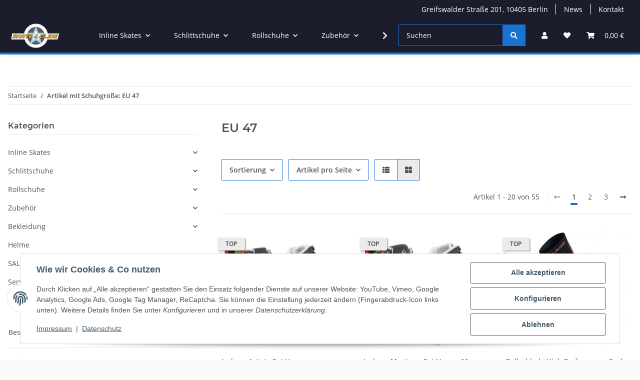

--- FILE ---
content_type: text/html; charset=utf-8
request_url: https://shop.skateandglide.de/EU-47
body_size: 44648
content:
<!DOCTYPE html>
<html lang="de" itemscope itemtype="https://schema.org/CollectionPage">
    
    <head>
        
            <meta http-equiv="content-type" content="text/html; charset=utf-8">
            <meta name="description" itemprop="description" content="Schuhgröße: EU 47: Jackson Artiste Set Herren - Jackson Mystique Set Herren Men - Rollerblade High Performance Socks Black Red - Jackson Atom Mystique Figure Ro">
                        <meta name="viewport" content="width=device-width, initial-scale=1.0">
            <meta http-equiv="X-UA-Compatible" content="IE=edge">
                        <meta name="robots" content="noindex">

            <meta itemprop="url" content="https://shop.skateandglide.de/EU-47">
            <meta property="og:type" content="website">
            <meta property="og:site_name" content="Schuhgröße: EU 47">
            <meta property="og:title" content="Schuhgröße: EU 47">
            <meta property="og:description" content="Schuhgröße: EU 47: Jackson Artiste Set Herren - Jackson Mystique Set Herren Men - Rollerblade High Performance Socks Black Red - Jackson Atom Mystique Figure Ro">
            <meta property="og:url" content="https://shop.skateandglide.de/EU-47">

                                                                                                                        
                            <meta itemprop="image" content="https://shop.skateandglide.de/bilder/intern/shoplogo/Logo-Freischnitt.png">
                <meta property="og:image" content="https://shop.skateandglide.de/bilder/intern/shoplogo/Logo-Freischnitt.png">
                    

        <title itemprop="name">Schuhgröße: EU 47</title>

        
        

        
            <link rel="icon" href="https://shop.skateandglide.de/favicon.ico" sizes="48x48">
            <link rel="icon" href="https://shop.skateandglide.de/favicon.svg" sizes="any" type="image/svg+xml">
            <link rel="apple-touch-icon" href="https://shop.skateandglide.de/apple-touch-icon.png">
            <link rel="manifest" href="https://shop.skateandglide.de/site.webmanifest">
            <meta name="msapplication-TileColor" content="#1C1D2C">
            <meta name="msapplication-TileImage" content="https://shop.skateandglide.de/mstile-144x144.png">
        
        
            <meta name="theme-color" content="#1C1D2C">
        

        
                                                    
                <style id="criticalCSS">
                    
                        .ribbon-custom.bg-primary.text-primary,.ribbon-custom.bg-secondary.text-primary{color:#ebebeb !important}:root{--blue: #007bff;--indigo: #6610f2;--purple: #6f42c1;--pink: #e83e8c;--red: #dc3545;--orange: #fd7e14;--yellow: #ffc107;--green: #28a745;--teal: #20c997;--cyan: #17a2b8;--white: #ffffff;--gray: #707070;--gray-dark: #343a40;--primary: #1973D3;--secondary: #1973D3;--success: #1C871E;--info: #525252;--warning: #a56823;--danger: #b90000;--light: #fafafa;--dark: #525252;--gray: #707070;--gray-light: #fafafa;--gray-medium: #ebebeb;--gray-dark: #9b9b9b;--gray-darker: #525252;--breakpoint-xs: 0;--breakpoint-sm: 576px;--breakpoint-md: 768px;--breakpoint-lg: 992px;--breakpoint-xl: 1300px;--font-family-sans-serif: "Open Sans", sans-serif;--font-family-monospace: SFMono-Regular, Menlo, Monaco, Consolas, "Liberation Mono", "Courier New", monospace}*,*::before,*::after{box-sizing:border-box}html{font-family:sans-serif;line-height:1.15;-webkit-text-size-adjust:100%;-webkit-tap-highlight-color:rgba(0, 0, 0, 0)}article,aside,figcaption,figure,footer,header,hgroup,main,nav,section{display:block}body{margin:0;font-family:"Open Sans", sans-serif;font-size:0.875rem;font-weight:400;line-height:1.5;color:#525252;text-align:left;background-color:#fafafa}[tabindex="-1"]:focus:not(:focus-visible){outline:0 !important}hr{box-sizing:content-box;height:0;overflow:visible}h1,h2,h3,h4,h5,h6{margin-top:0;margin-bottom:1rem}p{margin-top:0;margin-bottom:1rem}abbr[title],abbr[data-original-title]{text-decoration:underline;text-decoration:underline dotted;cursor:help;border-bottom:0;text-decoration-skip-ink:none}address{margin-bottom:1rem;font-style:normal;line-height:inherit}ol,ul,dl{margin-top:0;margin-bottom:1rem}ol ol,ul ul,ol ul,ul ol{margin-bottom:0}dt{font-weight:700}dd{margin-bottom:0.5rem;margin-left:0}blockquote{margin:0 0 1rem}b,strong{font-weight:bolder}small{font-size:80%}sub,sup{position:relative;font-size:75%;line-height:0;vertical-align:baseline}sub{bottom:-0.25em}sup{top:-0.5em}a{color:#525252;text-decoration:underline;background-color:transparent}a:hover{color:#1973D3;text-decoration:none}a:not([href]):not([class]){color:inherit;text-decoration:none}a:not([href]):not([class]):hover{color:inherit;text-decoration:none}pre,code,kbd,samp{font-family:SFMono-Regular, Menlo, Monaco, Consolas, "Liberation Mono", "Courier New", monospace;font-size:1em}pre{margin-top:0;margin-bottom:1rem;overflow:auto;-ms-overflow-style:scrollbar}figure{margin:0 0 1rem}img{vertical-align:middle;border-style:none}svg{overflow:hidden;vertical-align:middle}table{border-collapse:collapse}caption{padding-top:0.75rem;padding-bottom:0.75rem;color:#707070;text-align:left;caption-side:bottom}th{text-align:inherit;text-align:-webkit-match-parent}label{display:inline-block;margin-bottom:0.5rem}button{border-radius:0}button:focus:not(:focus-visible){outline:0}input,button,select,optgroup,textarea{margin:0;font-family:inherit;font-size:inherit;line-height:inherit}button,input{overflow:visible}button,select{text-transform:none}[role="button"]{cursor:pointer}select{word-wrap:normal}button,[type="button"],[type="reset"],[type="submit"]{-webkit-appearance:button}button:not(:disabled),[type="button"]:not(:disabled),[type="reset"]:not(:disabled),[type="submit"]:not(:disabled){cursor:pointer}button::-moz-focus-inner,[type="button"]::-moz-focus-inner,[type="reset"]::-moz-focus-inner,[type="submit"]::-moz-focus-inner{padding:0;border-style:none}input[type="radio"],input[type="checkbox"]{box-sizing:border-box;padding:0}textarea{overflow:auto;resize:vertical}fieldset{min-width:0;padding:0;margin:0;border:0}legend{display:block;width:100%;max-width:100%;padding:0;margin-bottom:0.5rem;font-size:1.5rem;line-height:inherit;color:inherit;white-space:normal}progress{vertical-align:baseline}[type="number"]::-webkit-inner-spin-button,[type="number"]::-webkit-outer-spin-button{height:auto}[type="search"]{outline-offset:-2px;-webkit-appearance:none}[type="search"]::-webkit-search-decoration{-webkit-appearance:none}::-webkit-file-upload-button{font:inherit;-webkit-appearance:button}output{display:inline-block}summary{display:list-item;cursor:pointer}template{display:none}[hidden]{display:none !important}.img-fluid{max-width:100%;height:auto}.img-thumbnail{padding:0.25rem;background-color:#fafafa;border:1px solid #dee2e6;border-radius:0.125rem;box-shadow:0 1px 2px rgba(0, 0, 0, 0.075);max-width:100%;height:auto}.figure{display:inline-block}.figure-img{margin-bottom:0.5rem;line-height:1}.figure-caption{font-size:90%;color:#707070}code{font-size:87.5%;color:#e83e8c;word-wrap:break-word}a>code{color:inherit}kbd{padding:0.2rem 0.4rem;font-size:87.5%;color:#ffffff;background-color:#212529;border-radius:0.125rem;box-shadow:inset 0 -0.1rem 0 rgba(0, 0, 0, 0.25)}kbd kbd{padding:0;font-size:100%;font-weight:700;box-shadow:none}pre{display:block;font-size:87.5%;color:#212529}pre code{font-size:inherit;color:inherit;word-break:normal}.pre-scrollable{max-height:340px;overflow-y:scroll}.container,.container-fluid,.container-sm,.container-md,.container-lg,.container-xl{width:100%;padding-right:1rem;padding-left:1rem;margin-right:auto;margin-left:auto}@media (min-width:576px){.container,.container-sm{max-width:97vw}}@media (min-width:768px){.container,.container-sm,.container-md{max-width:720px}}@media (min-width:992px){.container,.container-sm,.container-md,.container-lg{max-width:960px}}@media (min-width:1300px){.container,.container-sm,.container-md,.container-lg,.container-xl{max-width:1250px}}.row{display:flex;flex-wrap:wrap;margin-right:-1rem;margin-left:-1rem}.no-gutters{margin-right:0;margin-left:0}.no-gutters>.col,.no-gutters>[class*="col-"]{padding-right:0;padding-left:0}.col-1,.col-2,.col-3,.col-4,.col-5,.col-6,.col-7,.col-8,.col-9,.col-10,.col-11,.col-12,.col,.col-auto,.col-sm-1,.col-sm-2,.col-sm-3,.col-sm-4,.col-sm-5,.col-sm-6,.col-sm-7,.col-sm-8,.col-sm-9,.col-sm-10,.col-sm-11,.col-sm-12,.col-sm,.col-sm-auto,.col-md-1,.col-md-2,.col-md-3,.col-md-4,.col-md-5,.col-md-6,.col-md-7,.col-md-8,.col-md-9,.col-md-10,.col-md-11,.col-md-12,.col-md,.col-md-auto,.col-lg-1,.col-lg-2,.col-lg-3,.col-lg-4,.col-lg-5,.col-lg-6,.col-lg-7,.col-lg-8,.col-lg-9,.col-lg-10,.col-lg-11,.col-lg-12,.col-lg,.col-lg-auto,.col-xl-1,.col-xl-2,.col-xl-3,.col-xl-4,.col-xl-5,.col-xl-6,.col-xl-7,.col-xl-8,.col-xl-9,.col-xl-10,.col-xl-11,.col-xl-12,.col-xl,.col-xl-auto{position:relative;width:100%;padding-right:1rem;padding-left:1rem}.col{flex-basis:0;flex-grow:1;max-width:100%}.row-cols-1>*{flex:0 0 100%;max-width:100%}.row-cols-2>*{flex:0 0 50%;max-width:50%}.row-cols-3>*{flex:0 0 33.3333333333%;max-width:33.3333333333%}.row-cols-4>*{flex:0 0 25%;max-width:25%}.row-cols-5>*{flex:0 0 20%;max-width:20%}.row-cols-6>*{flex:0 0 16.6666666667%;max-width:16.6666666667%}.col-auto{flex:0 0 auto;width:auto;max-width:100%}.col-1{flex:0 0 8.33333333%;max-width:8.33333333%}.col-2{flex:0 0 16.66666667%;max-width:16.66666667%}.col-3{flex:0 0 25%;max-width:25%}.col-4{flex:0 0 33.33333333%;max-width:33.33333333%}.col-5{flex:0 0 41.66666667%;max-width:41.66666667%}.col-6{flex:0 0 50%;max-width:50%}.col-7{flex:0 0 58.33333333%;max-width:58.33333333%}.col-8{flex:0 0 66.66666667%;max-width:66.66666667%}.col-9{flex:0 0 75%;max-width:75%}.col-10{flex:0 0 83.33333333%;max-width:83.33333333%}.col-11{flex:0 0 91.66666667%;max-width:91.66666667%}.col-12{flex:0 0 100%;max-width:100%}.order-first{order:-1}.order-last{order:13}.order-0{order:0}.order-1{order:1}.order-2{order:2}.order-3{order:3}.order-4{order:4}.order-5{order:5}.order-6{order:6}.order-7{order:7}.order-8{order:8}.order-9{order:9}.order-10{order:10}.order-11{order:11}.order-12{order:12}.offset-1{margin-left:8.33333333%}.offset-2{margin-left:16.66666667%}.offset-3{margin-left:25%}.offset-4{margin-left:33.33333333%}.offset-5{margin-left:41.66666667%}.offset-6{margin-left:50%}.offset-7{margin-left:58.33333333%}.offset-8{margin-left:66.66666667%}.offset-9{margin-left:75%}.offset-10{margin-left:83.33333333%}.offset-11{margin-left:91.66666667%}@media (min-width:576px){.col-sm{flex-basis:0;flex-grow:1;max-width:100%}.row-cols-sm-1>*{flex:0 0 100%;max-width:100%}.row-cols-sm-2>*{flex:0 0 50%;max-width:50%}.row-cols-sm-3>*{flex:0 0 33.3333333333%;max-width:33.3333333333%}.row-cols-sm-4>*{flex:0 0 25%;max-width:25%}.row-cols-sm-5>*{flex:0 0 20%;max-width:20%}.row-cols-sm-6>*{flex:0 0 16.6666666667%;max-width:16.6666666667%}.col-sm-auto{flex:0 0 auto;width:auto;max-width:100%}.col-sm-1{flex:0 0 8.33333333%;max-width:8.33333333%}.col-sm-2{flex:0 0 16.66666667%;max-width:16.66666667%}.col-sm-3{flex:0 0 25%;max-width:25%}.col-sm-4{flex:0 0 33.33333333%;max-width:33.33333333%}.col-sm-5{flex:0 0 41.66666667%;max-width:41.66666667%}.col-sm-6{flex:0 0 50%;max-width:50%}.col-sm-7{flex:0 0 58.33333333%;max-width:58.33333333%}.col-sm-8{flex:0 0 66.66666667%;max-width:66.66666667%}.col-sm-9{flex:0 0 75%;max-width:75%}.col-sm-10{flex:0 0 83.33333333%;max-width:83.33333333%}.col-sm-11{flex:0 0 91.66666667%;max-width:91.66666667%}.col-sm-12{flex:0 0 100%;max-width:100%}.order-sm-first{order:-1}.order-sm-last{order:13}.order-sm-0{order:0}.order-sm-1{order:1}.order-sm-2{order:2}.order-sm-3{order:3}.order-sm-4{order:4}.order-sm-5{order:5}.order-sm-6{order:6}.order-sm-7{order:7}.order-sm-8{order:8}.order-sm-9{order:9}.order-sm-10{order:10}.order-sm-11{order:11}.order-sm-12{order:12}.offset-sm-0{margin-left:0}.offset-sm-1{margin-left:8.33333333%}.offset-sm-2{margin-left:16.66666667%}.offset-sm-3{margin-left:25%}.offset-sm-4{margin-left:33.33333333%}.offset-sm-5{margin-left:41.66666667%}.offset-sm-6{margin-left:50%}.offset-sm-7{margin-left:58.33333333%}.offset-sm-8{margin-left:66.66666667%}.offset-sm-9{margin-left:75%}.offset-sm-10{margin-left:83.33333333%}.offset-sm-11{margin-left:91.66666667%}}@media (min-width:768px){.col-md{flex-basis:0;flex-grow:1;max-width:100%}.row-cols-md-1>*{flex:0 0 100%;max-width:100%}.row-cols-md-2>*{flex:0 0 50%;max-width:50%}.row-cols-md-3>*{flex:0 0 33.3333333333%;max-width:33.3333333333%}.row-cols-md-4>*{flex:0 0 25%;max-width:25%}.row-cols-md-5>*{flex:0 0 20%;max-width:20%}.row-cols-md-6>*{flex:0 0 16.6666666667%;max-width:16.6666666667%}.col-md-auto{flex:0 0 auto;width:auto;max-width:100%}.col-md-1{flex:0 0 8.33333333%;max-width:8.33333333%}.col-md-2{flex:0 0 16.66666667%;max-width:16.66666667%}.col-md-3{flex:0 0 25%;max-width:25%}.col-md-4{flex:0 0 33.33333333%;max-width:33.33333333%}.col-md-5{flex:0 0 41.66666667%;max-width:41.66666667%}.col-md-6{flex:0 0 50%;max-width:50%}.col-md-7{flex:0 0 58.33333333%;max-width:58.33333333%}.col-md-8{flex:0 0 66.66666667%;max-width:66.66666667%}.col-md-9{flex:0 0 75%;max-width:75%}.col-md-10{flex:0 0 83.33333333%;max-width:83.33333333%}.col-md-11{flex:0 0 91.66666667%;max-width:91.66666667%}.col-md-12{flex:0 0 100%;max-width:100%}.order-md-first{order:-1}.order-md-last{order:13}.order-md-0{order:0}.order-md-1{order:1}.order-md-2{order:2}.order-md-3{order:3}.order-md-4{order:4}.order-md-5{order:5}.order-md-6{order:6}.order-md-7{order:7}.order-md-8{order:8}.order-md-9{order:9}.order-md-10{order:10}.order-md-11{order:11}.order-md-12{order:12}.offset-md-0{margin-left:0}.offset-md-1{margin-left:8.33333333%}.offset-md-2{margin-left:16.66666667%}.offset-md-3{margin-left:25%}.offset-md-4{margin-left:33.33333333%}.offset-md-5{margin-left:41.66666667%}.offset-md-6{margin-left:50%}.offset-md-7{margin-left:58.33333333%}.offset-md-8{margin-left:66.66666667%}.offset-md-9{margin-left:75%}.offset-md-10{margin-left:83.33333333%}.offset-md-11{margin-left:91.66666667%}}@media (min-width:992px){.col-lg{flex-basis:0;flex-grow:1;max-width:100%}.row-cols-lg-1>*{flex:0 0 100%;max-width:100%}.row-cols-lg-2>*{flex:0 0 50%;max-width:50%}.row-cols-lg-3>*{flex:0 0 33.3333333333%;max-width:33.3333333333%}.row-cols-lg-4>*{flex:0 0 25%;max-width:25%}.row-cols-lg-5>*{flex:0 0 20%;max-width:20%}.row-cols-lg-6>*{flex:0 0 16.6666666667%;max-width:16.6666666667%}.col-lg-auto{flex:0 0 auto;width:auto;max-width:100%}.col-lg-1{flex:0 0 8.33333333%;max-width:8.33333333%}.col-lg-2{flex:0 0 16.66666667%;max-width:16.66666667%}.col-lg-3{flex:0 0 25%;max-width:25%}.col-lg-4{flex:0 0 33.33333333%;max-width:33.33333333%}.col-lg-5{flex:0 0 41.66666667%;max-width:41.66666667%}.col-lg-6{flex:0 0 50%;max-width:50%}.col-lg-7{flex:0 0 58.33333333%;max-width:58.33333333%}.col-lg-8{flex:0 0 66.66666667%;max-width:66.66666667%}.col-lg-9{flex:0 0 75%;max-width:75%}.col-lg-10{flex:0 0 83.33333333%;max-width:83.33333333%}.col-lg-11{flex:0 0 91.66666667%;max-width:91.66666667%}.col-lg-12{flex:0 0 100%;max-width:100%}.order-lg-first{order:-1}.order-lg-last{order:13}.order-lg-0{order:0}.order-lg-1{order:1}.order-lg-2{order:2}.order-lg-3{order:3}.order-lg-4{order:4}.order-lg-5{order:5}.order-lg-6{order:6}.order-lg-7{order:7}.order-lg-8{order:8}.order-lg-9{order:9}.order-lg-10{order:10}.order-lg-11{order:11}.order-lg-12{order:12}.offset-lg-0{margin-left:0}.offset-lg-1{margin-left:8.33333333%}.offset-lg-2{margin-left:16.66666667%}.offset-lg-3{margin-left:25%}.offset-lg-4{margin-left:33.33333333%}.offset-lg-5{margin-left:41.66666667%}.offset-lg-6{margin-left:50%}.offset-lg-7{margin-left:58.33333333%}.offset-lg-8{margin-left:66.66666667%}.offset-lg-9{margin-left:75%}.offset-lg-10{margin-left:83.33333333%}.offset-lg-11{margin-left:91.66666667%}}@media (min-width:1300px){.col-xl{flex-basis:0;flex-grow:1;max-width:100%}.row-cols-xl-1>*{flex:0 0 100%;max-width:100%}.row-cols-xl-2>*{flex:0 0 50%;max-width:50%}.row-cols-xl-3>*{flex:0 0 33.3333333333%;max-width:33.3333333333%}.row-cols-xl-4>*{flex:0 0 25%;max-width:25%}.row-cols-xl-5>*{flex:0 0 20%;max-width:20%}.row-cols-xl-6>*{flex:0 0 16.6666666667%;max-width:16.6666666667%}.col-xl-auto{flex:0 0 auto;width:auto;max-width:100%}.col-xl-1{flex:0 0 8.33333333%;max-width:8.33333333%}.col-xl-2{flex:0 0 16.66666667%;max-width:16.66666667%}.col-xl-3{flex:0 0 25%;max-width:25%}.col-xl-4{flex:0 0 33.33333333%;max-width:33.33333333%}.col-xl-5{flex:0 0 41.66666667%;max-width:41.66666667%}.col-xl-6{flex:0 0 50%;max-width:50%}.col-xl-7{flex:0 0 58.33333333%;max-width:58.33333333%}.col-xl-8{flex:0 0 66.66666667%;max-width:66.66666667%}.col-xl-9{flex:0 0 75%;max-width:75%}.col-xl-10{flex:0 0 83.33333333%;max-width:83.33333333%}.col-xl-11{flex:0 0 91.66666667%;max-width:91.66666667%}.col-xl-12{flex:0 0 100%;max-width:100%}.order-xl-first{order:-1}.order-xl-last{order:13}.order-xl-0{order:0}.order-xl-1{order:1}.order-xl-2{order:2}.order-xl-3{order:3}.order-xl-4{order:4}.order-xl-5{order:5}.order-xl-6{order:6}.order-xl-7{order:7}.order-xl-8{order:8}.order-xl-9{order:9}.order-xl-10{order:10}.order-xl-11{order:11}.order-xl-12{order:12}.offset-xl-0{margin-left:0}.offset-xl-1{margin-left:8.33333333%}.offset-xl-2{margin-left:16.66666667%}.offset-xl-3{margin-left:25%}.offset-xl-4{margin-left:33.33333333%}.offset-xl-5{margin-left:41.66666667%}.offset-xl-6{margin-left:50%}.offset-xl-7{margin-left:58.33333333%}.offset-xl-8{margin-left:66.66666667%}.offset-xl-9{margin-left:75%}.offset-xl-10{margin-left:83.33333333%}.offset-xl-11{margin-left:91.66666667%}}.nav{display:flex;flex-wrap:wrap;padding-left:0;margin-bottom:0;list-style:none}.nav-link{display:block;padding:0.5rem 1rem;text-decoration:none}.nav-link:hover,.nav-link:focus{text-decoration:none}.nav-link.disabled{color:#707070;pointer-events:none;cursor:default}.nav-tabs{border-bottom:1px solid #dee2e6}.nav-tabs .nav-link{margin-bottom:-1px;background-color:transparent;border:1px solid transparent;border-top-left-radius:0;border-top-right-radius:0}.nav-tabs .nav-link:hover,.nav-tabs .nav-link:focus{isolation:isolate;border-color:transparent}.nav-tabs .nav-link.disabled{color:#707070;background-color:transparent;border-color:transparent}.nav-tabs .nav-link.active,.nav-tabs .nav-item.show .nav-link{color:#525252;background-color:transparent;border-color:#1973D3}.nav-tabs .dropdown-menu{margin-top:-1px;border-top-left-radius:0;border-top-right-radius:0}.nav-pills .nav-link{background:none;border:0;border-radius:0.125rem}.nav-pills .nav-link.active,.nav-pills .show>.nav-link{color:#ffffff;background-color:#1973D3}.nav-fill>.nav-link,.nav-fill .nav-item{flex:1 1 auto;text-align:center}.nav-justified>.nav-link,.nav-justified .nav-item{flex-basis:0;flex-grow:1;text-align:center}.tab-content>.tab-pane{display:none}.tab-content>.active{display:block}.navbar{position:relative;display:flex;flex-wrap:wrap;align-items:center;justify-content:space-between;padding:0.4rem 1rem}.navbar .container,.navbar .container-fluid,.navbar .container-sm,.navbar .container-md,.navbar .container-lg,.navbar .container-xl,.navbar>.container-sm,.navbar>.container-md,.navbar>.container-lg,.navbar>.container-xl{display:flex;flex-wrap:wrap;align-items:center;justify-content:space-between}.navbar-brand{display:inline-block;padding-top:0.40625rem;padding-bottom:0.40625rem;margin-right:1rem;font-size:1rem;line-height:inherit;white-space:nowrap}.navbar-brand:hover,.navbar-brand:focus{text-decoration:none}.navbar-nav{display:flex;flex-direction:column;padding-left:0;margin-bottom:0;list-style:none}.navbar-nav .nav-link{padding-right:0;padding-left:0}.navbar-nav .dropdown-menu{position:static;float:none}.navbar-text{display:inline-block;padding-top:0.5rem;padding-bottom:0.5rem}.navbar-collapse{flex-basis:100%;flex-grow:1;align-items:center}.navbar-toggler{padding:0.25rem 0.75rem;font-size:1rem;line-height:1;background-color:transparent;border:1px solid transparent;border-radius:0.125rem}.navbar-toggler:hover,.navbar-toggler:focus{text-decoration:none}.navbar-toggler-icon{display:inline-block;width:1.5em;height:1.5em;vertical-align:middle;content:"";background:50% / 100% 100% no-repeat}.navbar-nav-scroll{max-height:75vh;overflow-y:auto}@media (max-width:575.98px){.navbar-expand-sm>.container,.navbar-expand-sm>.container-fluid,.navbar-expand-sm>.container-sm,.navbar-expand-sm>.container-md,.navbar-expand-sm>.container-lg,.navbar-expand-sm>.container-xl{padding-right:0;padding-left:0}}@media (min-width:576px){.navbar-expand-sm{flex-flow:row nowrap;justify-content:flex-start}.navbar-expand-sm .navbar-nav{flex-direction:row}.navbar-expand-sm .navbar-nav .dropdown-menu{position:absolute}.navbar-expand-sm .navbar-nav .nav-link{padding-right:1.5rem;padding-left:1.5rem}.navbar-expand-sm>.container,.navbar-expand-sm>.container-fluid,.navbar-expand-sm>.container-sm,.navbar-expand-sm>.container-md,.navbar-expand-sm>.container-lg,.navbar-expand-sm>.container-xl{flex-wrap:nowrap}.navbar-expand-sm .navbar-nav-scroll{overflow:visible}.navbar-expand-sm .navbar-collapse{display:flex !important;flex-basis:auto}.navbar-expand-sm .navbar-toggler{display:none}}@media (max-width:767.98px){.navbar-expand-md>.container,.navbar-expand-md>.container-fluid,.navbar-expand-md>.container-sm,.navbar-expand-md>.container-md,.navbar-expand-md>.container-lg,.navbar-expand-md>.container-xl{padding-right:0;padding-left:0}}@media (min-width:768px){.navbar-expand-md{flex-flow:row nowrap;justify-content:flex-start}.navbar-expand-md .navbar-nav{flex-direction:row}.navbar-expand-md .navbar-nav .dropdown-menu{position:absolute}.navbar-expand-md .navbar-nav .nav-link{padding-right:1.5rem;padding-left:1.5rem}.navbar-expand-md>.container,.navbar-expand-md>.container-fluid,.navbar-expand-md>.container-sm,.navbar-expand-md>.container-md,.navbar-expand-md>.container-lg,.navbar-expand-md>.container-xl{flex-wrap:nowrap}.navbar-expand-md .navbar-nav-scroll{overflow:visible}.navbar-expand-md .navbar-collapse{display:flex !important;flex-basis:auto}.navbar-expand-md .navbar-toggler{display:none}}@media (max-width:991.98px){.navbar-expand-lg>.container,.navbar-expand-lg>.container-fluid,.navbar-expand-lg>.container-sm,.navbar-expand-lg>.container-md,.navbar-expand-lg>.container-lg,.navbar-expand-lg>.container-xl{padding-right:0;padding-left:0}}@media (min-width:992px){.navbar-expand-lg{flex-flow:row nowrap;justify-content:flex-start}.navbar-expand-lg .navbar-nav{flex-direction:row}.navbar-expand-lg .navbar-nav .dropdown-menu{position:absolute}.navbar-expand-lg .navbar-nav .nav-link{padding-right:1.5rem;padding-left:1.5rem}.navbar-expand-lg>.container,.navbar-expand-lg>.container-fluid,.navbar-expand-lg>.container-sm,.navbar-expand-lg>.container-md,.navbar-expand-lg>.container-lg,.navbar-expand-lg>.container-xl{flex-wrap:nowrap}.navbar-expand-lg .navbar-nav-scroll{overflow:visible}.navbar-expand-lg .navbar-collapse{display:flex !important;flex-basis:auto}.navbar-expand-lg .navbar-toggler{display:none}}@media (max-width:1299.98px){.navbar-expand-xl>.container,.navbar-expand-xl>.container-fluid,.navbar-expand-xl>.container-sm,.navbar-expand-xl>.container-md,.navbar-expand-xl>.container-lg,.navbar-expand-xl>.container-xl{padding-right:0;padding-left:0}}@media (min-width:1300px){.navbar-expand-xl{flex-flow:row nowrap;justify-content:flex-start}.navbar-expand-xl .navbar-nav{flex-direction:row}.navbar-expand-xl .navbar-nav .dropdown-menu{position:absolute}.navbar-expand-xl .navbar-nav .nav-link{padding-right:1.5rem;padding-left:1.5rem}.navbar-expand-xl>.container,.navbar-expand-xl>.container-fluid,.navbar-expand-xl>.container-sm,.navbar-expand-xl>.container-md,.navbar-expand-xl>.container-lg,.navbar-expand-xl>.container-xl{flex-wrap:nowrap}.navbar-expand-xl .navbar-nav-scroll{overflow:visible}.navbar-expand-xl .navbar-collapse{display:flex !important;flex-basis:auto}.navbar-expand-xl .navbar-toggler{display:none}}.navbar-expand{flex-flow:row nowrap;justify-content:flex-start}.navbar-expand>.container,.navbar-expand>.container-fluid,.navbar-expand>.container-sm,.navbar-expand>.container-md,.navbar-expand>.container-lg,.navbar-expand>.container-xl{padding-right:0;padding-left:0}.navbar-expand .navbar-nav{flex-direction:row}.navbar-expand .navbar-nav .dropdown-menu{position:absolute}.navbar-expand .navbar-nav .nav-link{padding-right:1.5rem;padding-left:1.5rem}.navbar-expand>.container,.navbar-expand>.container-fluid,.navbar-expand>.container-sm,.navbar-expand>.container-md,.navbar-expand>.container-lg,.navbar-expand>.container-xl{flex-wrap:nowrap}.navbar-expand .navbar-nav-scroll{overflow:visible}.navbar-expand .navbar-collapse{display:flex !important;flex-basis:auto}.navbar-expand .navbar-toggler{display:none}.navbar-light .navbar-brand{color:rgba(0, 0, 0, 0.9)}.navbar-light .navbar-brand:hover,.navbar-light .navbar-brand:focus{color:rgba(0, 0, 0, 0.9)}.navbar-light .navbar-nav .nav-link{color:#525252}.navbar-light .navbar-nav .nav-link:hover,.navbar-light .navbar-nav .nav-link:focus{color:#1973D3}.navbar-light .navbar-nav .nav-link.disabled{color:rgba(0, 0, 0, 0.3)}.navbar-light .navbar-nav .show>.nav-link,.navbar-light .navbar-nav .active>.nav-link,.navbar-light .navbar-nav .nav-link.show,.navbar-light .navbar-nav .nav-link.active{color:rgba(0, 0, 0, 0.9)}.navbar-light .navbar-toggler{color:#525252;border-color:rgba(0, 0, 0, 0.1)}.navbar-light .navbar-toggler-icon{background-image:url("data:image/svg+xml,%3csvg xmlns='http://www.w3.org/2000/svg' width='30' height='30' viewBox='0 0 30 30'%3e%3cpath stroke='%23525252' stroke-linecap='round' stroke-miterlimit='10' stroke-width='2' d='M4 7h22M4 15h22M4 23h22'/%3e%3c/svg%3e")}.navbar-light .navbar-text{color:#525252}.navbar-light .navbar-text a{color:rgba(0, 0, 0, 0.9)}.navbar-light .navbar-text a:hover,.navbar-light .navbar-text a:focus{color:rgba(0, 0, 0, 0.9)}.navbar-dark .navbar-brand{color:#ffffff}.navbar-dark .navbar-brand:hover,.navbar-dark .navbar-brand:focus{color:#ffffff}.navbar-dark .navbar-nav .nav-link{color:rgba(255, 255, 255, 0.5)}.navbar-dark .navbar-nav .nav-link:hover,.navbar-dark .navbar-nav .nav-link:focus{color:rgba(255, 255, 255, 0.75)}.navbar-dark .navbar-nav .nav-link.disabled{color:rgba(255, 255, 255, 0.25)}.navbar-dark .navbar-nav .show>.nav-link,.navbar-dark .navbar-nav .active>.nav-link,.navbar-dark .navbar-nav .nav-link.show,.navbar-dark .navbar-nav .nav-link.active{color:#ffffff}.navbar-dark .navbar-toggler{color:rgba(255, 255, 255, 0.5);border-color:rgba(255, 255, 255, 0.1)}.navbar-dark .navbar-toggler-icon{background-image:url("data:image/svg+xml,%3csvg xmlns='http://www.w3.org/2000/svg' width='30' height='30' viewBox='0 0 30 30'%3e%3cpath stroke='rgba%28255, 255, 255, 0.5%29' stroke-linecap='round' stroke-miterlimit='10' stroke-width='2' d='M4 7h22M4 15h22M4 23h22'/%3e%3c/svg%3e")}.navbar-dark .navbar-text{color:rgba(255, 255, 255, 0.5)}.navbar-dark .navbar-text a{color:#ffffff}.navbar-dark .navbar-text a:hover,.navbar-dark .navbar-text a:focus{color:#ffffff}.pagination-sm .page-item.active .page-link::after,.pagination-sm .page-item.active .page-text::after{left:0.375rem;right:0.375rem}.pagination-lg .page-item.active .page-link::after,.pagination-lg .page-item.active .page-text::after{left:1.125rem;right:1.125rem}.page-item{position:relative}.page-item.active{font-weight:700}.page-item.active .page-link::after,.page-item.active .page-text::after{content:"";position:absolute;left:0.5625rem;bottom:0;right:0.5625rem;border-bottom:4px solid #1973D3}@media (min-width:768px){.dropdown-item.page-item{background-color:transparent}}.page-link,.page-text{text-decoration:none}.pagination{margin-bottom:0;justify-content:space-between;align-items:center}@media (min-width:768px){.pagination{justify-content:normal}.pagination .dropdown>.btn{display:none}.pagination .dropdown-menu{position:static !important;transform:none !important;display:flex;margin:0;padding:0;border:0;min-width:auto}.pagination .dropdown-item{width:auto;display:inline-block;padding:0}.pagination .dropdown-item.active{background-color:transparent;color:#525252}.pagination .dropdown-item:hover{background-color:transparent}.pagination .pagination-site{display:none}}@media (max-width:767.98px){.pagination .dropdown-item{padding:0}.pagination .dropdown-item.active .page-link,.pagination .dropdown-item.active .page-text,.pagination .dropdown-item:active .page-link,.pagination .dropdown-item:active .page-text{color:#ffffff}}.productlist-page-nav{align-items:center}.productlist-page-nav .pagination{margin:0}.productlist-page-nav .displayoptions{margin-bottom:1rem}@media (min-width:768px){.productlist-page-nav .displayoptions{margin-bottom:0}}.productlist-page-nav .displayoptions .btn-group+.btn-group+.btn-group{margin-left:0.5rem}.productlist-page-nav .result-option-wrapper{margin-right:0.5rem}.productlist-page-nav .productlist-item-info{margin-bottom:0.5rem;margin-left:auto;margin-right:auto;display:flex}@media (min-width:768px){.productlist-page-nav .productlist-item-info{margin-right:0;margin-bottom:0}.productlist-page-nav .productlist-item-info.productlist-item-border{border-right:1px solid #ebebeb;padding-right:1rem}}.productlist-page-nav.productlist-page-nav-header-m{margin-top:3rem}@media (min-width:768px){.productlist-page-nav.productlist-page-nav-header-m{margin-top:2rem}.productlist-page-nav.productlist-page-nav-header-m>.col{margin-top:1rem}}.productlist-page-nav-bottom{margin-bottom:2rem}.pagination-wrapper{margin-bottom:1rem;align-items:center;border-top:1px solid #fafafa;border-bottom:1px solid #fafafa;padding-top:0.5rem;padding-bottom:0.5rem}.pagination-wrapper .pagination-entries{font-weight:700;margin-bottom:1rem}@media (min-width:768px){.pagination-wrapper .pagination-entries{margin-bottom:0}}.pagination-wrapper .pagination-selects{margin-left:auto;margin-top:1rem}@media (min-width:768px){.pagination-wrapper .pagination-selects{margin-left:0;margin-top:0}}.pagination-wrapper .pagination-selects .pagination-selects-entries{margin-bottom:1rem}@media (min-width:768px){.pagination-wrapper .pagination-selects .pagination-selects-entries{margin-right:1rem;margin-bottom:0}}.pagination-no-wrapper{border:0;padding-top:0;padding-bottom:0}.topbar-wrapper{position:relative;z-index:1021;flex-direction:row-reverse}.sticky-header header{position:sticky;top:0}#jtl-nav-wrapper .form-control::placeholder,#jtl-nav-wrapper .form-control:focus::placeholder{color:#ffffff}#jtl-nav-wrapper .label-slide .form-group:not(.exclude-from-label-slide):not(.checkbox) label{background:#1C1D2C;color:#ffffff}header{box-shadow:0 1rem 0.5625rem -0.75rem rgba(0, 0, 0, 0.06);position:relative;z-index:1020}header .dropdown-menu{background-color:#1C1D2C;color:#ffffff}header .navbar-toggler{color:#ffffff}header .navbar-brand img{max-width:50vw;object-fit:contain}header .nav-right .dropdown-menu{margin-top:-0.03125rem;box-shadow:inset 0 1rem 0.5625rem -0.75rem rgba(0, 0, 0, 0.06)}@media (min-width:992px){header #mainNavigation{margin-right:1rem}}@media (max-width:991.98px){header .navbar-brand img{max-width:30vw}header .dropup,header .dropright,header .dropdown,header .dropleft,header .col,header [class*="col-"]{position:static}header .navbar-collapse{position:fixed;top:0;left:0;display:block;height:100vh !important;-webkit-overflow-scrolling:touch;max-width:16.875rem;transition:all 0.2s ease-in-out;z-index:1050;width:100%;background:#1C1D2C}header .navbar-collapse:not(.show){transform:translateX(-100%)}header .navbar-nav{transition:all 0.2s ease-in-out}header .navbar-nav .nav-item,header .navbar-nav .nav-link{margin-left:0;margin-right:0;padding-left:1rem;padding-right:1rem;padding-top:1rem;padding-bottom:1rem}header .navbar-nav .nav-link{margin-top:-1rem;margin-bottom:-1rem;margin-left:-1rem;margin-right:-1rem;display:flex;align-items:center;justify-content:space-between}header .navbar-nav .nav-link::after{content:'\f054' !important;font-family:"Font Awesome 5 Free" !important;font-weight:900;margin-left:0.5rem;margin-top:0;font-size:0.75em}header .navbar-nav .nav-item.dropdown>.nav-link>.product-count{display:none}header .navbar-nav .nav-item:not(.dropdown) .nav-link::after{display:none}header .navbar-nav .dropdown-menu{position:absolute;left:100%;top:0;box-shadow:none;width:100%;padding:0;margin:0}header .navbar-nav .dropdown-menu:not(.show){display:none}header .navbar-nav .dropdown-body{margin:0}header .navbar-nav .nav{flex-direction:column}header .nav-mobile-header{padding-left:1rem;padding-right:1rem}header .nav-mobile-header>.row{height:3.125rem}header .nav-mobile-header .nav-mobile-header-hr{margin-top:0;margin-bottom:0}header .nav-mobile-body{height:calc(100vh - 3.125rem);height:calc(var(--vh, 1vh) * 100 - 3.125rem);overflow-y:auto;position:relative}header .nav-scrollbar-inner{overflow:visible}header .nav-right{font-size:1rem}header .nav-right .dropdown-menu{width:100%}}@media (min-width:992px){header .navbar-collapse{height:4.3125rem}header .navbar-nav>.nav-item>.nav-link{position:relative;padding:1.5rem}header .navbar-nav>.nav-item>.nav-link::before{content:"";position:absolute;bottom:0;left:50%;transform:translateX(-50%);border-width:0 0 6px;border-color:#1973D3;border-style:solid;transition:width 0.4s;width:0}header .navbar-nav>.nav-item.active>.nav-link::before,header .navbar-nav>.nav-item:hover>.nav-link::before,header .navbar-nav>.nav-item.hover>.nav-link::before{width:100%}header .navbar-nav>.nav-item>.dropdown-menu{max-height:calc(100vh - 12.5rem);overflow:auto;margin-top:-0.03125rem;box-shadow:inset 0 1rem 0.5625rem -0.75rem rgba(0, 0, 0, 0.06)}header .navbar-nav>.nav-item.dropdown-full{position:static}header .navbar-nav>.nav-item.dropdown-full .dropdown-menu{width:100%}header .navbar-nav>.nav-item .product-count{display:none}header .navbar-nav>.nav-item .nav{flex-wrap:wrap}header .navbar-nav .nav .nav-link{padding:0}header .navbar-nav .nav .nav-link::after{display:none}header .navbar-nav .dropdown .nav-item{width:100%}header .nav-mobile-body{align-self:flex-start;width:100%}header .nav-scrollbar-inner{width:100%}header .nav-right .nav-link{padding-top:1.5rem;padding-bottom:1.5rem}header .submenu-headline::after{display:none}header .submenu-headline-toplevel{font-family:Montserrat, sans-serif;font-size:1rem;border-bottom:1px solid #ebebeb;margin-bottom:1rem}header .subcategory-wrapper .categories-recursive-dropdown{display:block;position:static !important;box-shadow:none}header .subcategory-wrapper .categories-recursive-dropdown>.nav{flex-direction:column}header .subcategory-wrapper .categories-recursive-dropdown .categories-recursive-dropdown{margin-left:0.25rem}}header .submenu-headline-image{margin-bottom:1rem;display:none}@media (min-width:992px){header .submenu-headline-image{display:block}}header #burger-menu{margin-right:1rem}header .table,header .dropdown-item,header .btn-outline-primary{color:#ffffff}header .dropdown-item{background-color:transparent}header .dropdown-item:hover{background-color:#30324b}header .btn-outline-primary:hover{color:#fafafa}@media (min-width:992px){.nav-item-lg-m{margin-top:1.5rem;margin-bottom:1.5rem}}.fixed-search{background-color:#1C1D2C;box-shadow:0 0.25rem 0.5rem rgba(0, 0, 0, 0.2);padding-top:0.5rem;padding-bottom:0.5rem}.fixed-search .form-control{background-color:#1C1D2C;color:#ffffff}.fixed-search .form-control::placeholder{color:#ffffff}.main-search .twitter-typeahead{display:flex;flex-grow:1}.form-clear{align-items:center;bottom:8px;color:#ffffff;cursor:pointer;display:flex;height:24px;justify-content:center;position:absolute;right:52px;width:24px;z-index:10}.account-icon-dropdown .account-icon-dropdown-pass{margin-bottom:2rem}.account-icon-dropdown .dropdown-footer{background-color:#30324b}.account-icon-dropdown .dropdown-footer a{text-decoration:underline}.account-icon-dropdown .account-icon-dropdown-logout{padding-bottom:0.5rem}.cart-dropdown-shipping-notice{color:#fafafa}.is-checkout header,.is-checkout .navbar{height:2.8rem}@media (min-width:992px){.is-checkout header,.is-checkout .navbar{height:4.325rem}}.is-checkout .search-form-wrapper-fixed,.is-checkout .fixed-search{display:none}@media (max-width:991.98px){.nav-icons{height:2.8rem}}.search-form-wrapper-fixed{padding-top:0.5rem;padding-bottom:0.5rem}.full-width-mega .main-search-wrapper .twitter-typeahead{flex:1}@media (min-width:992px){.full-width-mega .main-search-wrapper{display:block}}@media (max-width:991.98px){.full-width-mega.sticky-top .main-search-wrapper{padding-right:0;padding-left:0;flex:0 0 auto;width:auto;max-width:100%}.full-width-mega.sticky-top .main-search-wrapper+.col,.full-width-mega.sticky-top .main-search-wrapper a{padding-left:0}.full-width-mega.sticky-top .main-search-wrapper .nav-link{padding-right:0.7rem}.full-width-mega .secure-checkout-icon{flex:0 0 auto;width:auto;max-width:100%;margin-left:auto}.full-width-mega .toggler-logo-wrapper{position:initial;width:max-content}}.full-width-mega .nav-icons-wrapper{padding-left:0}.full-width-mega .nav-logo-wrapper{padding-right:0;margin-right:auto}@media (min-width:992px){.full-width-mega .navbar-expand-lg .nav-multiple-row .navbar-nav{flex-wrap:wrap}.full-width-mega #mainNavigation.nav-multiple-row{height:auto;margin-right:0}.full-width-mega .nav-multiple-row .nav-scrollbar-inner{padding-bottom:0}.full-width-mega .nav-multiple-row .nav-scrollbar-arrow{display:none}.full-width-mega .menu-search-position-center .main-search-wrapper{margin-right:auto}.full-width-mega .menu-search-position-left .main-search-wrapper{margin-right:auto}.full-width-mega .menu-search-position-left .nav-logo-wrapper{margin-right:initial}.full-width-mega .menu-center-center.menu-multiple-rows-multiple .nav-scrollbar-inner{justify-content:center}.full-width-mega .menu-center-space-between.menu-multiple-rows-multiple .nav-scrollbar-inner{justify-content:space-between}}@media (min-width:992px){header.full-width-mega .nav-right .dropdown-menu{box-shadow:0 0 7px #000000}header .nav-multiple-row .navbar-nav>.nav-item>.nav-link{padding:1rem 1.5rem}}.slick-slider{position:relative;display:block;box-sizing:border-box;-webkit-touch-callout:none;-webkit-user-select:none;-khtml-user-select:none;-moz-user-select:none;-ms-user-select:none;user-select:none;-ms-touch-action:pan-y;touch-action:pan-y;-webkit-tap-highlight-color:transparent}.slick-list{position:relative;overflow:hidden;display:block;margin:0;padding:0}.slick-list:focus{outline:none}.slick-list.dragging{cursor:pointer;cursor:hand}.slick-slider .slick-track,.slick-slider .slick-list{-webkit-transform:translate3d(0, 0, 0);-moz-transform:translate3d(0, 0, 0);-ms-transform:translate3d(0, 0, 0);-o-transform:translate3d(0, 0, 0);transform:translate3d(0, 0, 0)}.slick-track{position:relative;left:0;top:0;display:block;margin-left:auto;margin-right:auto;margin-bottom:2px}.slick-track:before,.slick-track:after{content:"";display:table}.slick-track:after{clear:both}.slick-loading .slick-track{visibility:hidden}.slick-slide{float:left;height:100%;min-height:1px;display:none}[dir="rtl"] .slick-slide{float:right}.slick-slide img{display:block}.slick-slide.slick-loading img{display:none}.slick-slide.dragging img{pointer-events:none}.slick-initialized .slick-slide{display:block}.slick-loading .slick-slide{visibility:hidden}.slick-vertical .slick-slide{display:block;height:auto;border:1px solid transparent}.slick-arrow.slick-hidden{display:none}:root{--vh: 1vh}.fa,.fas,.far,.fal{display:inline-block}h1,h2,h3,h4,h5,h6,.h1,.h2,.h3,.productlist-filter-headline,.sidepanel-left .box-normal .box-normal-link,.h4,.h5,.h6{margin-bottom:1rem;font-family:Montserrat, sans-serif;font-weight:400;line-height:1.2;color:#525252}h1,.h1{font-size:1.875rem}h2,.h2{font-size:1.5rem}h3,.h3,.productlist-filter-headline,.sidepanel-left .box-normal .box-normal-link{font-size:1rem}h4,.h4{font-size:0.875rem}h5,.h5{font-size:0.875rem}h6,.h6{font-size:0.875rem}.btn-skip-to{position:absolute;top:0;transition:transform 200ms;transform:scale(0);margin:1%;z-index:1070;background:#ffffff;border:3px solid #1973D3;font-weight:400;color:#525252;text-align:center;vertical-align:middle;padding:0.625rem 0.9375rem;border-radius:0.125rem;font-weight:bolder;text-decoration:none}.btn-skip-to:focus{transform:scale(1)}.slick-slide a:hover,.slick-slide a:focus{color:#1973D3;text-decoration:none}.slick-slide a:not([href]):not([class]):hover,.slick-slide a:not([href]):not([class]):focus{color:inherit;text-decoration:none}.banner .img-fluid{width:100%}.label-slide .form-group:not(.exclude-from-label-slide):not(.checkbox) label{display:none}.modal{display:none}.carousel-thumbnails .slick-arrow{opacity:0}.slick-dots{flex:0 0 100%;display:flex;justify-content:center;align-items:center;font-size:0;line-height:0;padding:0;height:1rem;width:100%;margin:2rem 0 0}.slick-dots li{margin:0 0.25rem;list-style-type:none}.slick-dots li button{width:0.75rem;height:0.75rem;padding:0;border-radius:50%;border:0.125rem solid #ebebeb;background-color:#ebebeb;transition:all 0.2s ease-in-out}.slick-dots li.slick-active button{background-color:#525252;border-color:#525252}.consent-modal:not(.active){display:none}.consent-banner-icon{width:1em;height:1em}.mini>#consent-banner{display:none}html{overflow-y:scroll}.dropdown-menu{display:none}.dropdown-toggle::after{content:"";margin-left:0.5rem;display:inline-block}.list-unstyled,.list-icons{padding-left:0;list-style:none}.input-group{position:relative;display:flex;flex-wrap:wrap;align-items:stretch;width:100%}.input-group>.form-control{flex:1 1 auto;width:1%}#main-wrapper{background:#ffffff}.container-fluid-xl{max-width:103.125rem}.nav-dividers .nav-item{position:relative}.nav-dividers .nav-item:not(:last-child)::after{content:"";position:absolute;right:0;top:0.5rem;height:calc(100% - 1rem);border-right:0.0625rem solid currentColor}.nav-link{text-decoration:none}.nav-scrollbar{overflow:hidden;display:flex;align-items:center}.nav-scrollbar .nav,.nav-scrollbar .navbar-nav{flex-wrap:nowrap}.nav-scrollbar .nav-item{white-space:nowrap}.nav-scrollbar-inner{overflow-x:auto;padding-bottom:1.5rem;align-self:flex-start}#shop-nav{align-items:center;flex-shrink:0;margin-left:auto}@media (max-width:767.98px){#shop-nav .nav-link{padding-left:0.7rem;padding-right:0.7rem}}.has-left-sidebar .breadcrumb-container{padding-left:0;padding-right:0}.breadcrumb{display:flex;flex-wrap:wrap;padding:0.5rem 0;margin-bottom:0;list-style:none;background-color:transparent;border-radius:0}.breadcrumb-item{display:none}@media (min-width:768px){.breadcrumb-item{display:flex}}.breadcrumb-item.active{font-weight:700}.breadcrumb-item.first{padding-left:0}.breadcrumb-item.first::before{display:none}.breadcrumb-item+.breadcrumb-item{padding-left:0.5rem}.breadcrumb-item+.breadcrumb-item::before{display:inline-block;padding-right:0.5rem;color:#707070;content:"/"}.breadcrumb-item.active{color:#525252;font-weight:700}.breadcrumb-item.first::before{display:none}.breadcrumb-arrow{display:flex}@media (min-width:768px){.breadcrumb-arrow{display:none}}.breadcrumb-arrow:first-child::before{content:'\f053' !important;font-family:"Font Awesome 5 Free" !important;font-weight:900;margin-right:6px}.breadcrumb-arrow:not(:first-child){padding-left:0}.breadcrumb-arrow:not(:first-child)::before{content:none}.breadcrumb-wrapper{margin-bottom:2rem}@media (min-width:992px){.breadcrumb-wrapper{border-style:solid;border-color:#ebebeb;border-width:1px 0}}.breadcrumb{font-size:0.8125rem}.breadcrumb a{text-decoration:none}.breadcrumb-back{padding-right:1rem;margin-right:1rem;border-right:1px solid #ebebeb}.hr-sect{display:flex;justify-content:center;flex-basis:100%;align-items:center;color:#525252;margin:8px 0;font-size:1.5rem;font-family:Montserrat, sans-serif}.hr-sect::before{margin:0 30px 0 0}.hr-sect::after{margin:0 0 0 30px}.hr-sect::before,.hr-sect::after{content:"";flex-grow:1;background:#ebebeb;height:1px;font-size:0;line-height:0}.hr-sect a{text-decoration:none;border-bottom:0.375rem solid transparent;font-weight:700}@media (max-width:991.98px){.hr-sect{text-align:center;border-top:1px solid #ebebeb;border-bottom:1px solid #ebebeb;padding:15px 0;margin:15px 0}.hr-sect::before,.hr-sect::after{margin:0;flex-grow:unset}.hr-sect a{border-bottom:none;margin:auto}}.slick-slider-other.is-not-opc{margin-bottom:2rem}.slick-slider-other.is-not-opc .carousel{margin-bottom:1.5rem}.slick-slider-other .slick-slider-other-container{padding-left:0;padding-right:0}@media (min-width:768px){.slick-slider-other .slick-slider-other-container{padding-left:1rem;padding-right:1rem}}.slick-slider-other .hr-sect{margin-bottom:2rem}#header-top-bar{position:relative;z-index:1021;flex-direction:row-reverse}#header-top-bar,header{background-color:#1C1D2C;color:#ffffff}.img-aspect-ratio{width:100%;height:auto}header{box-shadow:0 1rem 0.5625rem -0.75rem rgba(0, 0, 0, 0.06);position:relative;z-index:1020}header .navbar{padding:0;position:static}@media (min-width:992px){header{padding-bottom:0}header .navbar-brand{margin-right:3rem}}header .navbar-brand{padding:0.4rem;outline-offset:-3px}header .navbar-brand img{height:2rem;width:auto}header .nav-right .dropdown-menu{margin-top:-0.03125rem;box-shadow:inset 0 1rem 0.5625rem -0.75rem rgba(0, 0, 0, 0.06)}@media (min-width:992px){header .navbar-brand{padding-top:0.6rem;padding-bottom:0.6rem}header .navbar-brand img{height:3.125rem}header .navbar-collapse{height:4.3125rem}header .navbar-nav>.nav-item>.nav-link{position:relative;padding:1.5rem}header .navbar-nav>.nav-item>.nav-link::before{content:"";position:absolute;bottom:0;left:50%;transform:translateX(-50%);border-width:0 0 6px;border-color:#1973D3;border-style:solid;transition:width 0.4s;width:0}header .navbar-nav>.nav-item>.nav-link:focus{outline-offset:-2px}header .navbar-nav>.nav-item.active>.nav-link::before,header .navbar-nav>.nav-item:hover>.nav-link::before,header .navbar-nav>.nav-item.hover>.nav-link::before{width:100%}header .navbar-nav>.nav-item .nav{flex-wrap:wrap}header .navbar-nav .nav .nav-link{padding:0}header .navbar-nav .nav .nav-link::after{display:none}header .navbar-nav .dropdown .nav-item{width:100%}header .nav-mobile-body{align-self:flex-start;width:100%}header .nav-scrollbar-inner{width:100%}header .nav-right .nav-link{padding-top:1.5rem;padding-bottom:1.5rem}}.btn{display:inline-block;font-weight:600;color:#525252;text-align:center;vertical-align:middle;user-select:none;background-color:transparent;border:1px solid transparent;padding:0.625rem 0.9375rem;font-size:0.875rem;line-height:1.5;border-radius:0.125rem}.btn.disabled,.btn:disabled{opacity:0.65;box-shadow:none}.btn:not(:disabled):not(.disabled):active,.btn:not(:disabled):not(.disabled).active{box-shadow:none}.form-control{display:block;width:100%;height:calc(1.5em + 1.25rem + 2px);padding:0.625rem 0.9375rem;font-size:0.875rem;font-weight:400;line-height:1.5;color:#525252;background-color:#ffffff;background-clip:padding-box;border:1px solid #707070;border-radius:0.125rem;box-shadow:inset 0 1px 1px rgba(0, 0, 0, 0.075);transition:border-color 0.15s ease-in-out, box-shadow 0.15s ease-in-out}@media (prefers-reduced-motion:reduce){.form-control{transition:none}}.square{display:flex;position:relative}.square::before{content:"";display:inline-block;padding-bottom:100%}#product-offer .product-info ul.info-essential{margin:2rem 0;padding-left:0;list-style:none}.price_wrapper{margin-bottom:1.5rem}.price_wrapper .price{display:inline-block}.price_wrapper .bulk-prices{margin-top:1rem}.price_wrapper .bulk-prices .bulk-price{margin-right:0.25rem}#product-offer .product-info{border:0}#product-offer .product-info .bordered-top-bottom{padding:1rem;border-top:1px solid #fafafa;border-bottom:1px solid #fafafa}#product-offer .product-info ul.info-essential{margin:2rem 0}#product-offer .product-info .shortdesc{margin-bottom:1rem}#product-offer .product-info .product-offer{margin-bottom:2rem}#product-offer .product-info .product-offer>.row{margin-bottom:1.5rem}#product-offer .product-info .stock-information{border-top:1px solid #ebebeb;border-bottom:1px solid #ebebeb;align-items:flex-end}#product-offer .product-info .stock-information.stock-information-p{padding-top:1rem;padding-bottom:1rem}@media (max-width:767.98px){#product-offer .product-info .stock-information{margin-top:1rem}}#product-offer .product-info .question-on-item{margin-left:auto}#product-offer .product-info .question-on-item .question{padding:0}.product-detail .product-actions{position:absolute;z-index:1;right:2rem;top:1rem;display:flex;justify-content:center;align-items:center}.product-detail .product-actions .btn{margin:0 0.25rem}#image_wrapper{margin-bottom:3rem}#image_wrapper #gallery{margin-bottom:2rem}#image_wrapper .product-detail-image-topbar{display:none}.product-detail .product-thumbnails-wrapper .product-thumbnails{display:none}.flex-row-reverse{flex-direction:row-reverse !important}.flex-column{flex-direction:column !important}.justify-content-start{justify-content:flex-start !important}.collapse:not(.show){display:none}.d-none{display:none !important}.d-block{display:block !important}.d-flex{display:flex !important}.d-inline-block{display:inline-block !important}@media (min-width:992px){.d-lg-none{display:none !important}.d-lg-block{display:block !important}.d-lg-flex{display:flex !important}}@media (min-width:768px){.d-md-none{display:none !important}.d-md-block{display:block !important}.d-md-flex{display:flex !important}.d-md-inline-block{display:inline-block !important}}@media (min-width:992px){.justify-content-lg-end{justify-content:flex-end !important}}.list-gallery{display:flex;flex-direction:column}.list-gallery .second-wrapper{position:absolute;top:0;left:0;width:100%;height:100%}.list-gallery img.second{opacity:0}.form-group{margin-bottom:1rem}.btn-outline-secondary{color:#1973D3;border-color:#1973D3}.btn-group{display:inline-flex}.productlist-filter-headline{padding-bottom:0.5rem;margin-bottom:1rem}hr{margin-top:1rem;margin-bottom:1rem;border:0;border-top:1px solid #ebebeb}.badge-circle-1{background-color:#ffffff}#content{padding-bottom:3rem}#content-wrapper{margin-top:0}#content-wrapper.has-fluid{padding-top:1rem}#content-wrapper:not(.has-fluid){padding-top:2rem}@media (min-width:992px){#content-wrapper:not(.has-fluid){padding-top:4rem}}.account-data-item h2{margin-bottom:0}aside h4{margin-bottom:1rem}aside .card{border:none;box-shadow:none;background-color:transparent}aside .card .card-title{margin-bottom:0.5rem;font-size:1.5rem;font-weight:600}aside .card.card-default .card-heading{border-bottom:none;padding-left:0;padding-right:0}aside .card.card-default>.card-heading>.card-title{color:#525252;font-weight:600;border-bottom:1px solid #ebebeb;padding:10px 0}aside .card>.card-body{padding:0}aside .card>.card-body .card-title{font-weight:600}aside .nav-panel .nav{flex-wrap:initial}aside .nav-panel>.nav>.active>.nav-link{border-bottom:0.375rem solid #1973D3;cursor:pointer}aside .nav-panel .active>.nav-link{font-weight:700}aside .nav-panel .nav-link[aria-expanded=true] i.fa-chevron-down{transform:rotate(180deg)}aside .nav-panel .nav-link,aside .nav-panel .nav-item{clear:left}aside .box .nav-link,aside .box .nav a,aside .box .dropdown-menu .dropdown-item{text-decoration:none;white-space:normal}aside .box .nav-link{padding-left:0;padding-right:0}aside .box .snippets-categories-nav-link-child{padding-left:0.5rem;padding-right:0.5rem}aside .box-monthlynews a .value{text-decoration:underline}aside .box-monthlynews a .value:hover{text-decoration:none}.box-categories .dropdown .collapse,.box-linkgroup .dropdown .collapse{background:#fafafa}.box-categories .nav-link{cursor:pointer}.box_login .register{text-decoration:underline}.box_login .register:hover{text-decoration:none}.box_login .register .fa{color:#1973D3}.box_login .resetpw{text-decoration:underline}.box_login .resetpw:hover{text-decoration:none}.jqcloud-word.w0{color:#75abe5;font-size:70%}.jqcloud-word.w1{color:#63a0e1;font-size:100%}.jqcloud-word.w2{color:#5095de;font-size:130%}.jqcloud-word.w3{color:#3e89da;font-size:160%}.jqcloud-word.w4{color:#2b7ed7;font-size:190%}.jqcloud-word.w5{color:#1973d3;font-size:220%}.jqcloud-word.w6{color:#176ac2;font-size:250%}.jqcloud-word.w7{color:#1561b1;font-size:280%}.jqcloud{line-height:normal;overflow:hidden;position:relative}.jqcloud-word a{color:inherit !important;font-size:inherit !important;text-decoration:none !important}.jqcloud-word a:hover{color:#1973D3 !important}.searchcloud{width:100%;height:200px}#footer-boxes .card{background:transparent;border:0}#footer-boxes .card a{text-decoration:none}@media (min-width:768px){.box-normal{margin-bottom:1.5rem}}.box-normal .box-normal-link{text-decoration:none;font-weight:700;margin-bottom:0.5rem}@media (min-width:768px){.box-normal .box-normal-link{display:none}}.box-filter-hr{margin-top:0.5rem;margin-bottom:0.5rem}.box-normal-hr{margin-top:1rem;margin-bottom:1rem;display:flex}@media (min-width:768px){.box-normal-hr{display:none}}.box-last-seen .box-last-seen-item{margin-bottom:1rem}.box-nav-item{margin-top:0.5rem}@media (min-width:768px){.box-nav-item{margin-top:0}}.box-login .box-login-resetpw{margin-bottom:0.5rem;padding-left:0;padding-right:0;display:block}.box-slider{margin-bottom:1.5rem}.box-link-wrapper{align-items:center;display:flex}.box-link-wrapper i.snippets-filter-item-icon-right{color:#707070}.box-link-wrapper .badge{margin-left:auto}.box-delete-button{text-align:right;white-space:nowrap}.box-delete-button .remove{float:right}.box-filter-price .box-filter-price-collapse{padding-bottom:1.5rem}.hr-no-top{margin-top:0;margin-bottom:1rem}.characteristic-collapse-btn-inner img{margin-right:0.25rem}#search{margin-right:1rem;display:none}@media (min-width:992px){#search{display:block}}.link-content{margin-bottom:1rem}#footer{margin-top:auto;padding:4rem 0 0;background-color:#1C1D2C;color:#ffffff}#copyright{background-color:#1973D3;color:#fafafa;margin-top:1rem}#copyright>div{padding-top:1rem;padding-bottom:1rem;font-size:0.75rem;text-align:center}.toggler-logo-wrapper{float:left}@media (max-width:991.98px){.toggler-logo-wrapper{position:absolute}.toggler-logo-wrapper .logo-wrapper{float:left}.toggler-logo-wrapper .burger-menu-wrapper{float:left;padding-top:1rem}}.navbar .container{display:block}.lazyload{opacity:0 !important}.btn-pause:focus,.btn-pause:focus-within{outline:2px solid #65a7ed !important}.stepper a:focus{text-decoration:underline}#header-top-bar a,header a{text-decoration:none;color:#ffffff}#header-top-bar a:hover:not(.dropdown-item):not(.btn),header a:hover:not(.dropdown-item):not(.btn){color:#1973D3}#header-top-bar .nav-mobile-heading,header .nav-mobile-heading{background-color:#1C1D2C}header .dropdown-menu .btn-link{color:#ebebeb}header .dropdown-menu .btn-link:hover{color:#1973D3}header .form-control,header .form-control:focus{background-color:#1C1D2C;color:#ffffff}#copyright,header .fa-sup{color:#ffffff}.pagination{margin:0;align-items:center}.productlist-page-nav,.productlist-page-nav-header-m{align-items:center}.productlist-page-nav .productlist-item-info{margin-left:auto}.btn-secondary{background-color:#1973D3;color:#fafafa}.productlist-filter-headline{border-bottom:1px solid #ebebeb}.lazyloading{color:transparent;width:auto;height:auto;max-width:40px;max-height:40px}
                    
                    
                                                                            @media (min-width: 992px) {
                                header .navbar-brand img {
                                    height: 49px;
                                }
                                                                    nav.navbar {
                                        height: calc(49px + 1.2rem);
                                    }
                                                            }
                                            
                </style>
            
                                        <link rel="preload" href="https://shop.skateandglide.de/asset/midnight.css,plugin_css?v=1.5.1&amp;h=a1d5932b40f52d965566a576e8a954e7" as="style" onload="this.onload=null;this.rel='stylesheet'">
                <noscript>
                    <link href="https://shop.skateandglide.de/asset/midnight.css,plugin_css?v=1.5.1&amp;h=a1d5932b40f52d965566a576e8a954e7" rel="stylesheet">
                </noscript>
            
                                    <script>
                /*! loadCSS rel=preload polyfill. [c]2017 Filament Group, Inc. MIT License */
                (function (w) {
                    "use strict";
                    if (!w.loadCSS) {
                        w.loadCSS = function (){};
                    }
                    var rp = loadCSS.relpreload = {};
                    rp.support                  = (function () {
                        var ret;
                        try {
                            ret = w.document.createElement("link").relList.supports("preload");
                        } catch (e) {
                            ret = false;
                        }
                        return function () {
                            return ret;
                        };
                    })();
                    rp.bindMediaToggle          = function (link) {
                        var finalMedia = link.media || "all";

                        function enableStylesheet() {
                            if (link.addEventListener) {
                                link.removeEventListener("load", enableStylesheet);
                            } else if (link.attachEvent) {
                                link.detachEvent("onload", enableStylesheet);
                            }
                            link.setAttribute("onload", null);
                            link.media = finalMedia;
                        }

                        if (link.addEventListener) {
                            link.addEventListener("load", enableStylesheet);
                        } else if (link.attachEvent) {
                            link.attachEvent("onload", enableStylesheet);
                        }
                        setTimeout(function () {
                            link.rel   = "stylesheet";
                            link.media = "only x";
                        });
                        setTimeout(enableStylesheet, 3000);
                    };

                    rp.poly = function () {
                        if (rp.support()) {
                            return;
                        }
                        var links = w.document.getElementsByTagName("link");
                        for (var i = 0; i < links.length; i++) {
                            var link = links[i];
                            if (link.rel === "preload" && link.getAttribute("as") === "style" && !link.getAttribute("data-loadcss")) {
                                link.setAttribute("data-loadcss", true);
                                rp.bindMediaToggle(link);
                            }
                        }
                    };

                    if (!rp.support()) {
                        rp.poly();

                        var run = w.setInterval(rp.poly, 500);
                        if (w.addEventListener) {
                            w.addEventListener("load", function () {
                                rp.poly();
                                w.clearInterval(run);
                            });
                        } else if (w.attachEvent) {
                            w.attachEvent("onload", function () {
                                rp.poly();
                                w.clearInterval(run);
                            });
                        }
                    }

                    if (typeof exports !== "undefined") {
                        exports.loadCSS = loadCSS;
                    }
                    else {
                        w.loadCSS = loadCSS;
                    }
                }(typeof global !== "undefined" ? global : this));
            </script>
                                        <link rel="alternate" type="application/rss+xml" title="Newsfeed Skate &amp; Glide" href="https://shop.skateandglide.de/rss.xml">
                                                        

                    
                                                    <link rel="next" href="https://shop.skateandglide.de/EU-47_s2">
                            
                

        <script src="https://shop.skateandglide.de/templates/NOVA/js/jquery-3.7.1.min.js"></script>

                                    <script defer src="https://shop.skateandglide.de/asset/jtl3.js?v=1.5.1"></script>
                            <script defer src="https://shop.skateandglide.de/asset/plugin_js_body?v=1.5.1&amp;h=815183e8af9bf74e05a562dd7844a1c8"></script>
                    
        
                    <script defer src="https://shop.skateandglide.de/templates/NOVA/js/custom.js?v=1.5.1"></script>
        
        

        
                            <link rel="preload" href="https://shop.skateandglide.de/templates/NOVA/themes/base/fonts/opensans/open-sans-600.woff2" as="font" crossorigin>
                <link rel="preload" href="https://shop.skateandglide.de/templates/NOVA/themes/base/fonts/opensans/open-sans-regular.woff2" as="font" crossorigin>
                <link rel="preload" href="https://shop.skateandglide.de/templates/NOVA/themes/base/fonts/montserrat/Montserrat-SemiBold.woff2" as="font" crossorigin>
                        <link rel="preload" href="https://shop.skateandglide.de/templates/NOVA/themes/base/fontawesome/webfonts/fa-solid-900.woff2" as="font" crossorigin>
            <link rel="preload" href="https://shop.skateandglide.de/templates/NOVA/themes/base/fontawesome/webfonts/fa-regular-400.woff2" as="font" crossorigin>
        
        
            <link rel="modulepreload" href="https://shop.skateandglide.de/templates/NOVA/js/app/globals.js" as="script" crossorigin>
            <link rel="modulepreload" href="https://shop.skateandglide.de/templates/NOVA/js/app/snippets/form-counter.js" as="script" crossorigin>
            <link rel="modulepreload" href="https://shop.skateandglide.de/templates/NOVA/js/app/plugins/navscrollbar.js" as="script" crossorigin>
            <link rel="modulepreload" href="https://shop.skateandglide.de/templates/NOVA/js/app/plugins/tabdrop.js" as="script" crossorigin>
            <link rel="modulepreload" href="https://shop.skateandglide.de/templates/NOVA/js/app/views/header.js" as="script" crossorigin>
            <link rel="modulepreload" href="https://shop.skateandglide.de/templates/NOVA/js/app/views/productdetails.js" as="script" crossorigin>
        
                        
                    
        <script type="module" src="https://shop.skateandglide.de/templates/NOVA/js/app/app.js"></script>
        <script>(function(){
            // back-to-list-link mechanics

                            window.sessionStorage.setItem('has_starting_point', 'true');
                window.sessionStorage.removeItem('cur_product_id');
                window.sessionStorage.removeItem('product_page_visits');
                window.should_render_backtolist_link = false;
                    })()</script>
    </head>
    

    
    
        <body class="                     wish-compare-animation-mobile                                                                is-nova" data-page="2">
    
            
            <a href="#main-wrapper" class="btn-skip-to">
                    Zum Hauptinhalt springen
            
</a>                            <a href="#search-header" class="btn-skip-to">
                        Zur Suche springen
                
</a>                <a href="#mainNavigation" class="btn-skip-to">
                        Zum Menü springen
                
</a>                    
        
                            <input id="consent-manager-show-banner" type="hidden" value="1">
                
    <div id="consent-manager" class="d-none">
                                                                        
        
            <button type="button" class="consent-btn consent-btn-outline-primary d-none" id="consent-settings-btn" title="Datenschutz-Einstellungen">
                <span class="consent-icon">
                    <svg xmlns="http://www.w3.org/2000/svg" viewbox="0 0 512 512" role="img"><path fill="currentColor" d="M256.12 245.96c-13.25 0-24 10.74-24 24 1.14 72.25-8.14 141.9-27.7 211.55-2.73 9.72 2.15 30.49 23.12 30.49 10.48 0 20.11-6.92 23.09-17.52 13.53-47.91 31.04-125.41 29.48-224.52.01-13.25-10.73-24-23.99-24zm-.86-81.73C194 164.16 151.25 211.3 152.1 265.32c.75 47.94-3.75 95.91-13.37 142.55-2.69 12.98 5.67 25.69 18.64 28.36 13.05 2.67 25.67-5.66 28.36-18.64 10.34-50.09 15.17-101.58 14.37-153.02-.41-25.95 19.92-52.49 54.45-52.34 31.31.47 57.15 25.34 57.62 55.47.77 48.05-2.81 96.33-10.61 143.55-2.17 13.06 6.69 25.42 19.76 27.58 19.97 3.33 26.81-15.1 27.58-19.77 8.28-50.03 12.06-101.21 11.27-152.11-.88-55.8-47.94-101.88-104.91-102.72zm-110.69-19.78c-10.3-8.34-25.37-6.8-33.76 3.48-25.62 31.5-39.39 71.28-38.75 112 .59 37.58-2.47 75.27-9.11 112.05-2.34 13.05 6.31 25.53 19.36 27.89 20.11 3.5 27.07-14.81 27.89-19.36 7.19-39.84 10.5-80.66 9.86-121.33-.47-29.88 9.2-57.88 28-80.97 8.35-10.28 6.79-25.39-3.49-33.76zm109.47-62.33c-15.41-.41-30.87 1.44-45.78 4.97-12.89 3.06-20.87 15.98-17.83 28.89 3.06 12.89 16 20.83 28.89 17.83 11.05-2.61 22.47-3.77 34-3.69 75.43 1.13 137.73 61.5 138.88 134.58.59 37.88-1.28 76.11-5.58 113.63-1.5 13.17 7.95 25.08 21.11 26.58 16.72 1.95 25.51-11.88 26.58-21.11a929.06 929.06 0 0 0 5.89-119.85c-1.56-98.75-85.07-180.33-186.16-181.83zm252.07 121.45c-2.86-12.92-15.51-21.2-28.61-18.27-12.94 2.86-21.12 15.66-18.26 28.61 4.71 21.41 4.91 37.41 4.7 61.6-.11 13.27 10.55 24.09 23.8 24.2h.2c13.17 0 23.89-10.61 24-23.8.18-22.18.4-44.11-5.83-72.34zm-40.12-90.72C417.29 43.46 337.6 1.29 252.81.02 183.02-.82 118.47 24.91 70.46 72.94 24.09 119.37-.9 181.04.14 246.65l-.12 21.47c-.39 13.25 10.03 24.31 23.28 24.69.23.02.48.02.72.02 12.92 0 23.59-10.3 23.97-23.3l.16-23.64c-.83-52.5 19.16-101.86 56.28-139 38.76-38.8 91.34-59.67 147.68-58.86 69.45 1.03 134.73 35.56 174.62 92.39 7.61 10.86 22.56 13.45 33.42 5.86 10.84-7.62 13.46-22.59 5.84-33.43z"></path></svg>
                </span>
            </button>
        

        
            <div id="consent-banner">
                
                    <div class="consent-banner-icon">
                        <svg xmlns="http://www.w3.org/2000/svg" viewbox="0 0 512 512" role="img"><path fill="currentColor" d="M256.12 245.96c-13.25 0-24 10.74-24 24 1.14 72.25-8.14 141.9-27.7 211.55-2.73 9.72 2.15 30.49 23.12 30.49 10.48 0 20.11-6.92 23.09-17.52 13.53-47.91 31.04-125.41 29.48-224.52.01-13.25-10.73-24-23.99-24zm-.86-81.73C194 164.16 151.25 211.3 152.1 265.32c.75 47.94-3.75 95.91-13.37 142.55-2.69 12.98 5.67 25.69 18.64 28.36 13.05 2.67 25.67-5.66 28.36-18.64 10.34-50.09 15.17-101.58 14.37-153.02-.41-25.95 19.92-52.49 54.45-52.34 31.31.47 57.15 25.34 57.62 55.47.77 48.05-2.81 96.33-10.61 143.55-2.17 13.06 6.69 25.42 19.76 27.58 19.97 3.33 26.81-15.1 27.58-19.77 8.28-50.03 12.06-101.21 11.27-152.11-.88-55.8-47.94-101.88-104.91-102.72zm-110.69-19.78c-10.3-8.34-25.37-6.8-33.76 3.48-25.62 31.5-39.39 71.28-38.75 112 .59 37.58-2.47 75.27-9.11 112.05-2.34 13.05 6.31 25.53 19.36 27.89 20.11 3.5 27.07-14.81 27.89-19.36 7.19-39.84 10.5-80.66 9.86-121.33-.47-29.88 9.2-57.88 28-80.97 8.35-10.28 6.79-25.39-3.49-33.76zm109.47-62.33c-15.41-.41-30.87 1.44-45.78 4.97-12.89 3.06-20.87 15.98-17.83 28.89 3.06 12.89 16 20.83 28.89 17.83 11.05-2.61 22.47-3.77 34-3.69 75.43 1.13 137.73 61.5 138.88 134.58.59 37.88-1.28 76.11-5.58 113.63-1.5 13.17 7.95 25.08 21.11 26.58 16.72 1.95 25.51-11.88 26.58-21.11a929.06 929.06 0 0 0 5.89-119.85c-1.56-98.75-85.07-180.33-186.16-181.83zm252.07 121.45c-2.86-12.92-15.51-21.2-28.61-18.27-12.94 2.86-21.12 15.66-18.26 28.61 4.71 21.41 4.91 37.41 4.7 61.6-.11 13.27 10.55 24.09 23.8 24.2h.2c13.17 0 23.89-10.61 24-23.8.18-22.18.4-44.11-5.83-72.34zm-40.12-90.72C417.29 43.46 337.6 1.29 252.81.02 183.02-.82 118.47 24.91 70.46 72.94 24.09 119.37-.9 181.04.14 246.65l-.12 21.47c-.39 13.25 10.03 24.31 23.28 24.69.23.02.48.02.72.02 12.92 0 23.59-10.3 23.97-23.3l.16-23.64c-.83-52.5 19.16-101.86 56.28-139 38.76-38.8 91.34-59.67 147.68-58.86 69.45 1.03 134.73 35.56 174.62 92.39 7.61 10.86 22.56 13.45 33.42 5.86 10.84-7.62 13.46-22.59 5.84-33.43z"></path></svg>
                    </div>
                
                
                    <div class="consent-banner-body">
                        
                            <div class="consent-banner-actions">
                                <div class="consent-btn-helper">
                                    <div class="consent-accept">
                                        <button type="button" class="consent-btn consent-btn-outline-primary btn-block" id="consent-banner-btn-all">
                                            Alle akzeptieren
                                        </button>
                                    </div>
                                    <div>
                                        <button type="button" class="consent-btn consent-btn-outline-primary btn-block" id="consent-banner-btn-settings">
                                            Konfigurieren
                                        </button>
                                    </div>
                                    <div>
                                        <button type="button" class="consent-btn consent-btn-outline-primary btn-block" id="consent-banner-btn-close" title="Ablehnen">
                                            Ablehnen
                                        </button>
                                    </div>
                                </div>
                            </div>
                        
                        
                            <div class="consent-banner-description">
                                
                                    <span class="consent-display-2">
                                        Wie wir Cookies &amp; Co nutzen
                                    </span>
                                
                                                                                                
                                    <p>
                                        Durch Klicken auf „Alle akzeptieren“ gestatten Sie den Einsatz folgender Dienste auf unserer Website: YouTube, Vimeo, Google Analytics, Google Ads, Google Tag Manager, ReCaptcha. Sie können die Einstellung jederzeit ändern (Fingerabdruck-Icon links unten). Weitere Details finden Sie unter <i>Konfigurieren</i> und in unserer <i>Datenschutzerklärung</i>.
                                    </p>
                                                                            <a href="https://shop.skateandglide.de/Impressum" title="Impressum">Impressum</a>
                                                                                                                <span class="mx-1">|</span>
                                                                                                                <a href="https://shop.skateandglide.de/Datenschutz" title="Datenschutz">Datenschutz</a>
                                                                    
                            </div>
                        
                    </div>
                
            </div>
        
        
            <div id="consent-settings" class="consent-modal" role="dialog" aria-modal="true">
                <div class="consent-modal-content" role="document">
                    
                        <button type="button" class="consent-modal-close" data-toggle="consent-close" title="Ablehnen">
                            <i class="fa fas fa-times"></i>
                        </button>
                    
                    
                        <div class="consent-modal-icon">
                            <svg xmlns="http://www.w3.org/2000/svg" viewbox="0 0 512 512" role="img"><path fill="currentColor" d="M256.12 245.96c-13.25 0-24 10.74-24 24 1.14 72.25-8.14 141.9-27.7 211.55-2.73 9.72 2.15 30.49 23.12 30.49 10.48 0 20.11-6.92 23.09-17.52 13.53-47.91 31.04-125.41 29.48-224.52.01-13.25-10.73-24-23.99-24zm-.86-81.73C194 164.16 151.25 211.3 152.1 265.32c.75 47.94-3.75 95.91-13.37 142.55-2.69 12.98 5.67 25.69 18.64 28.36 13.05 2.67 25.67-5.66 28.36-18.64 10.34-50.09 15.17-101.58 14.37-153.02-.41-25.95 19.92-52.49 54.45-52.34 31.31.47 57.15 25.34 57.62 55.47.77 48.05-2.81 96.33-10.61 143.55-2.17 13.06 6.69 25.42 19.76 27.58 19.97 3.33 26.81-15.1 27.58-19.77 8.28-50.03 12.06-101.21 11.27-152.11-.88-55.8-47.94-101.88-104.91-102.72zm-110.69-19.78c-10.3-8.34-25.37-6.8-33.76 3.48-25.62 31.5-39.39 71.28-38.75 112 .59 37.58-2.47 75.27-9.11 112.05-2.34 13.05 6.31 25.53 19.36 27.89 20.11 3.5 27.07-14.81 27.89-19.36 7.19-39.84 10.5-80.66 9.86-121.33-.47-29.88 9.2-57.88 28-80.97 8.35-10.28 6.79-25.39-3.49-33.76zm109.47-62.33c-15.41-.41-30.87 1.44-45.78 4.97-12.89 3.06-20.87 15.98-17.83 28.89 3.06 12.89 16 20.83 28.89 17.83 11.05-2.61 22.47-3.77 34-3.69 75.43 1.13 137.73 61.5 138.88 134.58.59 37.88-1.28 76.11-5.58 113.63-1.5 13.17 7.95 25.08 21.11 26.58 16.72 1.95 25.51-11.88 26.58-21.11a929.06 929.06 0 0 0 5.89-119.85c-1.56-98.75-85.07-180.33-186.16-181.83zm252.07 121.45c-2.86-12.92-15.51-21.2-28.61-18.27-12.94 2.86-21.12 15.66-18.26 28.61 4.71 21.41 4.91 37.41 4.7 61.6-.11 13.27 10.55 24.09 23.8 24.2h.2c13.17 0 23.89-10.61 24-23.8.18-22.18.4-44.11-5.83-72.34zm-40.12-90.72C417.29 43.46 337.6 1.29 252.81.02 183.02-.82 118.47 24.91 70.46 72.94 24.09 119.37-.9 181.04.14 246.65l-.12 21.47c-.39 13.25 10.03 24.31 23.28 24.69.23.02.48.02.72.02 12.92 0 23.59-10.3 23.97-23.3l.16-23.64c-.83-52.5 19.16-101.86 56.28-139 38.76-38.8 91.34-59.67 147.68-58.86 69.45 1.03 134.73 35.56 174.62 92.39 7.61 10.86 22.56 13.45 33.42 5.86 10.84-7.62 13.46-22.59 5.84-33.43z"></path></svg>
                        </div>
                    
                    
                        <span class="consent-display-1">Datenschutz-Einstellungen</span>
                    
                    
                        <p>Einstellungen, die Sie hier vornehmen, werden auf Ihrem Endgerät im „Local Storage“ gespeichert und sind beim nächsten Besuch unseres Onlineshops wieder aktiv. Sie können diese Einstellungen jederzeit ändern (Fingerabdruck-Icon links unten).<br><br>Informationen zur Cookie-Funktionsdauer sowie Details zu technisch notwendigen Cookies erhalten Sie in unserer <i>Datenschutzerklärung</i>.</p>
                                                    <div class="mb-5">
                                                                    <a href="https://shop.skateandglide.de/Impressum" title="Impressum">Impressum</a>
                                                                                                    <span class="mx-1">|</span>
                                                                                                    <a href="https://shop.skateandglide.de/Datenschutz" title="Datenschutz">Datenschutz</a>
                                                            </div>
                                            
                    
                        <div class="consent-btn-holder">
                            <div class="consent-switch">
                                <input type="checkbox" class="consent-input" id="consent-all-1" name="consent-all-1" data-toggle="consent-all">
                                <label class="consent-label consent-label-secondary" for="consent-all-1">
                                    <span>Alle ab-/auswählen</span>
                                </label>
                            </div>
                        </div>
                    
                    
                        <hr>
                    
                    
                                                                                <div class="consent-switch">
                                
                                    <input type="checkbox" class="consent-input" id="consent-1" name="consent-1" data-storage-key="youtube">
                                    <label class="consent-label" for="consent-1">YouTube</label>
                                
                                
                                                                            <a class="consent-show-more" href="#" data-collapse="consent-1-description">
                                            Weitere Informationen
                                            <span class="consent-icon">
											<svg xmlns="http://www.w3.org/2000/svg" viewbox="0 0 512 512" role="img"><path fill="currentColor" d="M256 8C119.043 8 8 119.083 8 256c0 136.997 111.043 248 248 248s248-111.003 248-248C504 119.083 392.957 8 256 8zm0 110c23.196 0 42 18.804 42 42s-18.804 42-42 42-42-18.804-42-42 18.804-42 42-42zm56 254c0 6.627-5.373 12-12 12h-88c-6.627 0-12-5.373-12-12v-24c0-6.627 5.373-12 12-12h12v-64h-12c-6.627 0-12-5.373-12-12v-24c0-6.627 5.373-12 12-12h64c6.627 0 12 5.373 12 12v100h12c6.627 0 12 5.373 12 12v24z"></path></svg>
										</span>
                                        </a>
                                                                    
                                
                                    <div class="consent-help">
                                        <p>Um Inhalte von YouTube auf dieser Seite zu entsperren, ist Ihre Zustimmung zur Datenweitergabe und 
             Speicherung von Drittanbieter-Cookies des Anbieters YouTube (Google) erforderlich.
Dies erlaubt uns, 
             unser Angebot sowie das Nutzererlebnis für Sie zu verbessern und interessanter auszugestalten.
Ohne 
             Ihre Zustimmung findet keine Datenweitergabe an YouTube statt, jedoch können die Funktionen von YouTube 
             dann auch nicht auf dieser Seite verwendet werden. </p>
                                    </div>
                                
                                
                                                                            <div class="consent-help consent-more-description consent-hidden" id="consent-1-description">
                                                                                            <span class="consent-display-3 consent-no-space">
                                                    Beschreibung:
                                                </span>
                                                <p>Einbetten von Videos</p>
                                                                                                                                        <span class="consent-display-3 consent-no-space">
                                                    Verarbeitende Firma:
                                                </span>
                                                <p>Google Inc.</p>
                                                                                                                                        <span class="consent-display-3 consent-no-space">
												    Nutzungsbedingungen:
											    </span>
                                                <a href="https://policies.google.com/privacy?hl=de" target="_blank" rel="noopener">
                                                    https://policies.google.com/privacy?hl=de
                                                </a>
                                                                                    </div>
                                                                    
                            </div>
                            
                                <hr>
                            
                                                                                <div class="consent-switch">
                                
                                    <input type="checkbox" class="consent-input" id="consent-2" name="consent-2" data-storage-key="vimeo">
                                    <label class="consent-label" for="consent-2">Vimeo</label>
                                
                                
                                                                            <a class="consent-show-more" href="#" data-collapse="consent-2-description">
                                            Weitere Informationen
                                            <span class="consent-icon">
											<svg xmlns="http://www.w3.org/2000/svg" viewbox="0 0 512 512" role="img"><path fill="currentColor" d="M256 8C119.043 8 8 119.083 8 256c0 136.997 111.043 248 248 248s248-111.003 248-248C504 119.083 392.957 8 256 8zm0 110c23.196 0 42 18.804 42 42s-18.804 42-42 42-42-18.804-42-42 18.804-42 42-42zm56 254c0 6.627-5.373 12-12 12h-88c-6.627 0-12-5.373-12-12v-24c0-6.627 5.373-12 12-12h12v-64h-12c-6.627 0-12-5.373-12-12v-24c0-6.627 5.373-12 12-12h64c6.627 0 12 5.373 12 12v100h12c6.627 0 12 5.373 12 12v24z"></path></svg>
										</span>
                                        </a>
                                                                    
                                
                                    <div class="consent-help">
                                        <p>Um Inhalte von Vimeo auf dieser Seite zu entsperren, ist Ihre Zustimmung zur Datenweitergabe und
              Speicherung von Drittanbieter-Cookies des Anbieters Vimeo erforderlich.
Dies erlaubt uns,
              unser Angebot sowie das Nutzererlebnis für Sie zu verbessern und interessanter auszugestalten.
Ohne
              Ihre Zustimmung findet keine Datenweitergabe an Vimeo statt, jedoch können die Funktionen von Vimeo
              dann auch nicht auf dieser Seite verwendet werden. </p>
                                    </div>
                                
                                
                                                                            <div class="consent-help consent-more-description consent-hidden" id="consent-2-description">
                                                                                            <span class="consent-display-3 consent-no-space">
                                                    Beschreibung:
                                                </span>
                                                <p>Einbetten von Videos</p>
                                                                                                                                        <span class="consent-display-3 consent-no-space">
                                                    Verarbeitende Firma:
                                                </span>
                                                <p>Vimeo</p>
                                                                                                                                        <span class="consent-display-3 consent-no-space">
												    Nutzungsbedingungen:
											    </span>
                                                <a href="https://vimeo.com/privacy" target="_blank" rel="noopener">
                                                    https://vimeo.com/privacy
                                                </a>
                                                                                    </div>
                                                                    
                            </div>
                            
                                <hr>
                            
                                                                                <div class="consent-switch">
                                
                                    <input type="checkbox" class="consent-input" id="consent-11" name="consent-11" data-storage-key="ws5_googletracking_consent">
                                    <label class="consent-label" for="consent-11">Google Analytics</label>
                                
                                
                                                                            <a class="consent-show-more" href="#" data-collapse="consent-11-description">
                                            Weitere Informationen
                                            <span class="consent-icon">
											<svg xmlns="http://www.w3.org/2000/svg" viewbox="0 0 512 512" role="img"><path fill="currentColor" d="M256 8C119.043 8 8 119.083 8 256c0 136.997 111.043 248 248 248s248-111.003 248-248C504 119.083 392.957 8 256 8zm0 110c23.196 0 42 18.804 42 42s-18.804 42-42 42-42-18.804-42-42 18.804-42 42-42zm56 254c0 6.627-5.373 12-12 12h-88c-6.627 0-12-5.373-12-12v-24c0-6.627 5.373-12 12-12h12v-64h-12c-6.627 0-12-5.373-12-12v-24c0-6.627 5.373-12 12-12h64c6.627 0 12 5.373 12 12v100h12c6.627 0 12 5.373 12 12v24z"></path></svg>
										</span>
                                        </a>
                                                                    
                                
                                    <div class="consent-help">
                                        <p>Dies ist ein Webanalysedienst. Damit kann der Nutzer den Werbe-Return on Investment „ROI“ messen sowie das Nutzerverhalten verfolgen. Erhobene Daten: anonymisierte IP Adresse, Datum und Uhrzeit des Besuchs, Nutzungsdaten, Klickpfad, App-Aktualisierungen, Browser Informationen, Geräte-Informationen, JavaScript-Support, Besuchte Seiten, Referrer URL, Standort-Informationen, Kaufaktivität, Widget-Interaktionen.</p>
                                    </div>
                                
                                
                                                                            <div class="consent-help consent-more-description consent-hidden" id="consent-11-description">
                                                                                            <span class="consent-display-3 consent-no-space">
                                                    Beschreibung:
                                                </span>
                                                <p>Google Analytics Tracking</p>
                                                                                                                                        <span class="consent-display-3 consent-no-space">
                                                    Verarbeitende Firma:
                                                </span>
                                                <p>Google Ireland Limited</p>
                                                                                                                                        <span class="consent-display-3 consent-no-space">
												    Nutzungsbedingungen:
											    </span>
                                                <a href="https://policies.google.com/privacy" target="_blank" rel="noopener">
                                                    https://policies.google.com/privacy
                                                </a>
                                                                                    </div>
                                                                    
                            </div>
                            
                                <hr>
                            
                                                                                <div class="consent-switch">
                                
                                    <input type="checkbox" class="consent-input" id="consent-12" name="consent-12" data-storage-key="ws5_googletracking_consent_ads">
                                    <label class="consent-label" for="consent-12">Google Ads</label>
                                
                                
                                                                            <a class="consent-show-more" href="#" data-collapse="consent-12-description">
                                            Weitere Informationen
                                            <span class="consent-icon">
											<svg xmlns="http://www.w3.org/2000/svg" viewbox="0 0 512 512" role="img"><path fill="currentColor" d="M256 8C119.043 8 8 119.083 8 256c0 136.997 111.043 248 248 248s248-111.003 248-248C504 119.083 392.957 8 256 8zm0 110c23.196 0 42 18.804 42 42s-18.804 42-42 42-42-18.804-42-42 18.804-42 42-42zm56 254c0 6.627-5.373 12-12 12h-88c-6.627 0-12-5.373-12-12v-24c0-6.627 5.373-12 12-12h12v-64h-12c-6.627 0-12-5.373-12-12v-24c0-6.627 5.373-12 12-12h64c6.627 0 12 5.373 12 12v100h12c6.627 0 12 5.373 12 12v24z"></path></svg>
										</span>
                                        </a>
                                                                    
                                
                                    <div class="consent-help">
                                        <p>Dies ist ein Werbedienst. Dieser Dienst kann verwendet werden, um Nutzern personalisierte oder nicht personalisierte Werbung anzuzeigen. Mit dem Google Ads Conversion Tracking können wir unseren Werbeerfolg im Google Werbenetzwerk messen. Wir schalten Werbung im Google Werbenetzwerk, damit unsere Angebote besser gefunden werden. Wir versuchen dabei Werbung so optimal wie möglich zu gestalten. Auch um Werbekosten so gering wie möglich zu halten. Dies spiegelt sich in unseren Preisen wieder.</p>
                                    </div>
                                
                                
                                                                            <div class="consent-help consent-more-description consent-hidden" id="consent-12-description">
                                                                                            <span class="consent-display-3 consent-no-space">
                                                    Beschreibung:
                                                </span>
                                                <p>Google Ads Remarketing</p>
                                                                                                                                        <span class="consent-display-3 consent-no-space">
                                                    Verarbeitende Firma:
                                                </span>
                                                <p>Google Ireland Limited</p>
                                                                                                                                        <span class="consent-display-3 consent-no-space">
												    Nutzungsbedingungen:
											    </span>
                                                <a href="https://policies.google.com/privacy" target="_blank" rel="noopener">
                                                    https://policies.google.com/privacy
                                                </a>
                                                                                    </div>
                                                                    
                            </div>
                            
                                <hr>
                            
                                                                                <div class="consent-switch">
                                
                                    <input type="checkbox" class="consent-input" id="consent-13" name="consent-13" data-storage-key="ws5_googletracking_consent_gtm">
                                    <label class="consent-label" for="consent-13">Google Tag Manager</label>
                                
                                
                                                                            <a class="consent-show-more" href="#" data-collapse="consent-13-description">
                                            Weitere Informationen
                                            <span class="consent-icon">
											<svg xmlns="http://www.w3.org/2000/svg" viewbox="0 0 512 512" role="img"><path fill="currentColor" d="M256 8C119.043 8 8 119.083 8 256c0 136.997 111.043 248 248 248s248-111.003 248-248C504 119.083 392.957 8 256 8zm0 110c23.196 0 42 18.804 42 42s-18.804 42-42 42-42-18.804-42-42 18.804-42 42-42zm56 254c0 6.627-5.373 12-12 12h-88c-6.627 0-12-5.373-12-12v-24c0-6.627 5.373-12 12-12h12v-64h-12c-6.627 0-12-5.373-12-12v-24c0-6.627 5.373-12 12-12h64c6.627 0 12 5.373 12 12v100h12c6.627 0 12 5.373 12 12v24z"></path></svg>
										</span>
                                        </a>
                                                                    
                                
                                    <div class="consent-help">
                                        <p>Dies ist ein Tag-Management-System. Über den Google Tag Manager können Tags zentral über eine Benutzeroberfläche eingebunden werden. Tags sind kleine Codeabschnitte, die Aktivitäten verfolgen können. Über den Google Tag Manager werden Scriptcodes anderer Tools eingebunden. Der Tag Manager ermöglicht es zu steuern, wann ein bestimmtes Tag ausgelöst wird.</p>
                                    </div>
                                
                                
                                                                            <div class="consent-help consent-more-description consent-hidden" id="consent-13-description">
                                                                                            <span class="consent-display-3 consent-no-space">
                                                    Beschreibung:
                                                </span>
                                                <p>Bereitstellung von Google-Funktionalitäten</p>
                                                                                                                                        <span class="consent-display-3 consent-no-space">
                                                    Verarbeitende Firma:
                                                </span>
                                                <p>Google Ireland Limited</p>
                                                                                                                                        <span class="consent-display-3 consent-no-space">
												    Nutzungsbedingungen:
											    </span>
                                                <a href="https://policies.google.com/privacy" target="_blank" rel="noopener">
                                                    https://policies.google.com/privacy
                                                </a>
                                                                                    </div>
                                                                    
                            </div>
                            
                                <hr>
                            
                                                                                <div class="consent-switch">
                                
                                    <input type="checkbox" class="consent-input" id="consent-15" name="consent-15" data-storage-key="recaptcha">
                                    <label class="consent-label" for="consent-15">ReCaptcha</label>
                                
                                
                                                                            <a class="consent-show-more" href="#" data-collapse="consent-15-description">
                                            Weitere Informationen
                                            <span class="consent-icon">
											<svg xmlns="http://www.w3.org/2000/svg" viewbox="0 0 512 512" role="img"><path fill="currentColor" d="M256 8C119.043 8 8 119.083 8 256c0 136.997 111.043 248 248 248s248-111.003 248-248C504 119.083 392.957 8 256 8zm0 110c23.196 0 42 18.804 42 42s-18.804 42-42 42-42-18.804-42-42 18.804-42 42-42zm56 254c0 6.627-5.373 12-12 12h-88c-6.627 0-12-5.373-12-12v-24c0-6.627 5.373-12 12-12h12v-64h-12c-6.627 0-12-5.373-12-12v-24c0-6.627 5.373-12 12-12h64c6.627 0 12 5.373 12 12v100h12c6.627 0 12 5.373 12 12v24z"></path></svg>
										</span>
                                        </a>
                                                                    
                                
                                    <div class="consent-help">
                                        <p>Um Formulare auf dieser Seite absenden zu können, ist Ihre Zustimmung zur Datenweitergabe und Speicherung von Drittanbieter-Cookies des Anbieters Google erforderlich.
						Durch Ihre Zustimmung wird reCAPTCHA, ein Dienst von Google zur Vermeidung von Formular-SPAM, eingebettet.
						Dieser Dienst erlaubt uns die sichere Bereitstellung von Online-Formularen für unsere Kunden und schließt gleichzeitig SPAM-Bots aus, welche ansonsten unsere Services beeinträchtigen könnten.
						Sie werden nach Ihrer Zustimmung unter Umständen dazu aufgefordert, eine Sicherheitsabfrage zu beantworten, um das Formular absenden zu können.
						Stimmen Sie nicht zu, ist eine Nutzung dieses Formulars leider nicht möglich. Nehmen Sie bitte über einen alternativen Weg zu uns Kontakt auf.
					</p>
                                    </div>
                                
                                
                                                                            <div class="consent-help consent-more-description consent-hidden" id="consent-15-description">
                                                                                            <span class="consent-display-3 consent-no-space">
                                                    Beschreibung:
                                                </span>
                                                <p>Stoppt SPAM-Bots</p>
                                                                                                                                        <span class="consent-display-3 consent-no-space">
                                                    Verarbeitende Firma:
                                                </span>
                                                <p>Google Inc.</p>
                                                                                                                                        <span class="consent-display-3 consent-no-space">
												    Nutzungsbedingungen:
											    </span>
                                                <a href="https://policies.google.com/privacy?hl=de" target="_blank" rel="noopener">
                                                    https://policies.google.com/privacy?hl=de
                                                </a>
                                                                                    </div>
                                                                    
                            </div>
                            
                                <hr>
                            
                                            
                    
                        <div class="consent-btn-holder">
                            <div class="consent-switch">
                                <input type="checkbox" class="consent-input" id="consent-all-2" name="consent-all-2" data-toggle="consent-all">
                                <label class="consent-label consent-label-secondary" for="consent-all-2">
                                    <span>Alle ab-/auswählen</span>
                                </label>
                            </div>
                            <div class="consent-accept">
                                <button type="button" id="consent-accept-banner-btn-close" class="consent-btn consent-btn-tertiary consent-btn-block consent-btn-primary consent-btn-sm" data-toggle="consent-close">
                                    Übernehmen
                                </button>
                            </div>
                        </div>
                    
                </div>
            </div>
        

        
            <div id="consent-confirm" class="consent-modal">
                
                    <input type="hidden" id="consent-confirm-key">
                
                
                    <div class="consent-modal-content">
                        
                            <button type="button" class="consent-modal-close" data-toggle="consent-close" title="Ablehnen">
                                <svg xmlns="http://www.w3.org/2000/svg" viewbox="0 0 320 512"><path fill="currentColor" d="M207.6 256l107.72-107.72c6.23-6.23 6.23-16.34 0-22.58l-25.03-25.03c-6.23-6.23-16.34-6.23-22.58 0L160 208.4 52.28 100.68c-6.23-6.23-16.34-6.23-22.58 0L4.68 125.7c-6.23 6.23-6.23 16.34 0 22.58L112.4 256 4.68 363.72c-6.23 6.23-6.23 16.34 0 22.58l25.03 25.03c6.23 6.23 16.34 6.23 22.58 0L160 303.6l107.72 107.72c6.23 6.23 16.34 6.23 22.58 0l25.03-25.03c6.23-6.23 6.23-16.34 0-22.58L207.6 256z"></path></svg>
                            </button>
                        
                        
                            <div class="consent-modal-icon">
                                <svg xmlns="http://www.w3.org/2000/svg" viewbox="0 0 512 512"><path fill="currentColor" d="M256.12 245.96c-13.25 0-24 10.74-24 24 1.14 72.25-8.14 141.9-27.7 211.55-2.73 9.72 2.15 30.49 23.12 30.49 10.48 0 20.11-6.92 23.09-17.52 13.53-47.91 31.04-125.41 29.48-224.52.01-13.25-10.73-24-23.99-24zm-.86-81.73C194 164.16 151.25 211.3 152.1 265.32c.75 47.94-3.75 95.91-13.37 142.55-2.69 12.98 5.67 25.69 18.64 28.36 13.05 2.67 25.67-5.66 28.36-18.64 10.34-50.09 15.17-101.58 14.37-153.02-.41-25.95 19.92-52.49 54.45-52.34 31.31.47 57.15 25.34 57.62 55.47.77 48.05-2.81 96.33-10.61 143.55-2.17 13.06 6.69 25.42 19.76 27.58 19.97 3.33 26.81-15.1 27.58-19.77 8.28-50.03 12.06-101.21 11.27-152.11-.88-55.8-47.94-101.88-104.91-102.72zm-110.69-19.78c-10.3-8.34-25.37-6.8-33.76 3.48-25.62 31.5-39.39 71.28-38.75 112 .59 37.58-2.47 75.27-9.11 112.05-2.34 13.05 6.31 25.53 19.36 27.89 20.11 3.5 27.07-14.81 27.89-19.36 7.19-39.84 10.5-80.66 9.86-121.33-.47-29.88 9.2-57.88 28-80.97 8.35-10.28 6.79-25.39-3.49-33.76zm109.47-62.33c-15.41-.41-30.87 1.44-45.78 4.97-12.89 3.06-20.87 15.98-17.83 28.89 3.06 12.89 16 20.83 28.89 17.83 11.05-2.61 22.47-3.77 34-3.69 75.43 1.13 137.73 61.5 138.88 134.58.59 37.88-1.28 76.11-5.58 113.63-1.5 13.17 7.95 25.08 21.11 26.58 16.72 1.95 25.51-11.88 26.58-21.11a929.06 929.06 0 0 0 5.89-119.85c-1.56-98.75-85.07-180.33-186.16-181.83zm252.07 121.45c-2.86-12.92-15.51-21.2-28.61-18.27-12.94 2.86-21.12 15.66-18.26 28.61 4.71 21.41 4.91 37.41 4.7 61.6-.11 13.27 10.55 24.09 23.8 24.2h.2c13.17 0 23.89-10.61 24-23.8.18-22.18.4-44.11-5.83-72.34zm-40.12-90.72C417.29 43.46 337.6 1.29 252.81.02 183.02-.82 118.47 24.91 70.46 72.94 24.09 119.37-.9 181.04.14 246.65l-.12 21.47c-.39 13.25 10.03 24.31 23.28 24.69.23.02.48.02.72.02 12.92 0 23.59-10.3 23.97-23.3l.16-23.64c-.83-52.5 19.16-101.86 56.28-139 38.76-38.8 91.34-59.67 147.68-58.86 69.45 1.03 134.73 35.56 174.62 92.39 7.61 10.86 22.56 13.45 33.42 5.86 10.84-7.62 13.46-22.59 5.84-33.43z"></path></svg>
                            </div>
                        
                        
                            <span class="consent-display-1">Datenschutz-Einstellungen</span>
                        
                        
                            <p>Sie möchten diesen Inhalt sehen? Aktivieren Sie den gewünschten Inhalt einmalig oder legen Sie eine dauerhafte Freigabe fest. Bei Zustimmung werden Daten beim genannten Drittanbieter abgerufen. Dabei werden unter Umständen Drittanbieter-Cookies auf Ihrem Endgerät gespeichert. Sie können diese Einstellungen jederzeit ändern (Fingerabdruck-Icon links unten). Weitere Details finden Sie in unserer <a href="https://shop.skateandglide.de/Datenschutz" target="_blank">Datenschutzerklärung</a>.</p>
                        
                        
                            <div class="consent-info">
                                
                                    <a class="consent-show-more" href="#" data-collapse="consent-confirm-info-description">
                                        Weitere Informationen<span class="consent-icon"><svg xmlns="http://www.w3.org/2000/svg" viewbox="0 0 512 512"><path fill="currentColor" d="M256 8C119.043 8 8 119.083 8 256c0 136.997 111.043 248 248 248s248-111.003 248-248C504 119.083 392.957 8 256 8zm0 110c23.196 0 42 18.804 42 42s-18.804 42-42 42-42-18.804-42-42 18.804-42 42-42zm56 254c0 6.627-5.373 12-12 12h-88c-6.627 0-12-5.373-12-12v-24c0-6.627 5.373-12 12-12h12v-64h-12c-6.627 0-12-5.373-12-12v-24c0-6.627 5.373-12 12-12h64c6.627 0 12 5.373 12 12v100h12c6.627 0 12 5.373 12 12v24z"></path></svg></span>
                                    </a>
                                
                                
                                
                                    <span class="consent-display-2" id="consent-confirm-info-headline">{{headline}}</span>
                                    <span class="consent-help" id="consent-confirm-info-help">{{description}}</span>
                                    <div class="consent-help consent-more-description consent-hidden" id="consent-confirm-info-description"></div>
                                
                                
                            </div>
                        
                        
                            <div class="consent-btn-helper">
                                <div>
                                    <button type="button" class="consent-btn consent-btn-outline-primary btn-block" id="consent-btn-once">Einmalig zustimmen</button>
                                </div>
                                <div>
                                    <button type="button" class="consent-btn consent-btn-tertiary btn-block" id="consent-btn-always">Dauerhaft zustimmen</button>
                                </div>
                            </div>
                        
                    </div>
                
            </div>
        
    </div>

                <script defer src="[data-uri]"></script>                    
                            
                
        
                                        
                    <div id="header-top-bar" class="d-none topbar-wrapper   d-lg-flex">
                        <div class="container-fluid container-fluid-xl d-lg-flex flex-row-reverse">
                            
    <ul class="nav topbar-main nav-dividers">
    
            

        
<li class="nav-item">
    <a class="nav-link" title="Fachgeschäft Skate &amp; Glide" target="_self" href="https://shop.skateandglide.de/Fachgeschaeft-Greifswalder-Strasse-201-10405-Berlin">
    Greifswalder Straße 201, 10405 Berlin
    </a>
</li>
<li class="nav-item">
    <a class="nav-link" title="News und Aktuelle Neuigkeiten über Aktionen und Rabatte" target="_self" href="https://shop.skateandglide.de/News-und-Aktuelle-Neuigkeiten-ueber-Aktionen-und-Rabatte">
    News
    </a>
</li>
<li class="nav-item">
    <a class="nav-link" title="Kontaktformular" target="_self" href="https://shop.skateandglide.de/Kontaktformular">
    Kontakt
    </a>
</li>

</ul>

                        </div>
                    </div>
                
                        <header class="d-print-none                         sticky-top                        fixed-navbar theme-midnight" id="jtl-nav-wrapper" role="banner">
                                    
                        <div class="container-fluid container-fluid-xl">
                        
                            
                                
    <div class="toggler-logo-wrapper">
        
            <button id="burger-menu" class="burger-menu-wrapper navbar-toggler collapsed " type="button" data-toggle="collapse" data-target="#mainNavigation" aria-controls="mainNavigation" aria-expanded="false" aria-label="Menü ausklappbar">
                <span class="navbar-toggler-icon"></span>
            </button>
        

        
            <div id="logo" class="logo-wrapper" itemprop="publisher" itemscope itemtype="https://schema.org/Organization">
                <span itemprop="name" class="d-none">Gert Hofmann - Skate &amp; Glide</span>
                <meta itemprop="url" content="https://shop.skateandglide.de/">
                <meta itemprop="logo" content="https://shop.skateandglide.de/bilder/intern/shoplogo/Logo-Freischnitt.png">
                <a href="https://shop.skateandglide.de/" class="navbar-brand">
                                        
            <img src="https://shop.skateandglide.de/bilder/intern/shoplogo/Logo-Freischnitt.png" class="" id="shop-logo" alt="Skate &amp; Glide Startseite " width="180" height="50">
    
                                
</a>            </div>
        
    </div>

                            
                            <nav class="navbar justify-content-start align-items-lg-end navbar-expand-lg navbar-expand-1">
                                                                        
                                        
    <ul id="shop-nav" class="nav nav-right order-lg-last nav-icons" role="navigation">
            
                            
    
        <li class="nav-item" id="search">
            <div class="search-wrapper">
                <form action="https://shop.skateandglide.de/search/" method="get" role="search">
                    <div class="form-icon">
                        <div class="input-group " role="group">
                                    <input type="text" class="form-control ac_input" placeholder="Suchen" id="search-header" name="qs" autocomplete="off" aria-label="Suchen">

                            <div class="input-group-append ">
                                                
    
<button type="submit" class="btn  btn-secondary" title="Suchen" aria-label="Suchen">
    <span class="fas fa-search"></span>
</button>
                            
    </div>
                            <span class="form-clear d-none" aria-label="Suche löschen" title="Suche löschen"><i class="fas fa-times"></i></span>
                        
    </div>
                    </div>
                </form>
            </div>
        </li>
    
    
            

                    
        
                    
        
            
        
        
        
            
    <li class="nav-item dropdown account-icon-dropdown" aria-controls="account-dropdown-menu">
    <a class="nav-link nav-link-custom" href="#" data-toggle="dropdown" aria-haspopup="true" aria-expanded="false" role="button" aria-label="Mein Konto">
        <span class="fas fa-user" title="Mein Konto"></span>
    </a>
    <div class="dropdown-menu dropdown-menu-right">
                            
                <div id="account-dropdown-menu" class="dropdown-body lg-min-w-lg">
                    <form class="jtl-validate label-slide" target="_self" action="https://shop.skateandglide.de/Mein-Konto" method="post">
    <input type="hidden" class="jtl_token" name="jtl_token" value="f5d6a0676bf4e80d52899f78a4c6fdfecea8b1e8e07fd2aa1c970b042d6868f1">
                                
                            <fieldset id="quick-login">
                                
                                    <legend>
                                        Anmelden für registrierte Kunden
                                    </legend>
                                
                                
                                        <div id="69655146e81d5" aria-labelledby="form-group-label-69655146e81d5" class="form-group " role="group">
                    <div class="d-flex flex-column-reverse">
                                                                        <input type="email" class="form-control  form-control-sm" placeholder=" " id="email_quick" required name="email" autocomplete="email">

                                    
                <label id="form-group-label-69655146e81d5" for="email_quick" class="col-form-label pt-0">
                    E-Mail-Adresse
                </label>
            </div>
            </div>
                                
                                
                                        <div id="69655146e8262" aria-labelledby="form-group-label-69655146e8262" class="form-group account-icon-dropdown-pass" role="group">
                    <div class="d-flex flex-column-reverse">
                                                                        <input type="password" class="form-control  form-control-sm" placeholder=" " id="password_quick" required name="passwort" autocomplete="current-password">

                                    
                <label id="form-group-label-69655146e8262" for="password_quick" class="col-form-label pt-0">
                    Passwort
                </label>
            </div>
            </div>
                                
                                
                                                                    
                                
                                    <input type="hidden" class="form-control " value="1" name="login">

                                                                            
    
<button type="submit" class="btn  btn-primary btn-sm btn-block" id="submit-btn">
    Anmelden
</button>
                                
                            </fieldset>
                        
                    
</form>
                    
                        <a href="https://shop.skateandglide.de/Passwort-vergessen" title="Passwort vergessen" rel="nofollow">
                                Passwort vergessen
                        
</a>                    
                </div>
                
                    <div class="dropdown-footer">
                        Neu hier?
                        <a href="https://shop.skateandglide.de/Registrieren" title="Jetzt registrieren!" rel="nofollow">
                                Jetzt registrieren!
                        
</a>                    </div>
                
            
            
    </div>
</li>

        
                                    
                    
        <li id="shop-nav-compare" title="Vergleichsliste" class="nav-item dropdown d-none">
        
            <a href="#" class="nav-link" aria-haspopup="true" aria-expanded="false" aria-label="Vergleichsliste" aria-controls="comparelist-dropdown-container" data-toggle="dropdown">
                    <i class="fas fa-list" title="Vergleichsliste" aria-label="Vergleichsliste">
                    <span id="comparelist-badge" class="fa-sup" title="0">
                        0
                    </span>
                </i>
            
</a>        
        
            <div id="comparelist-dropdown-container" class="dropdown-menu dropdown-menu-right lg-min-w-lg">
                <div id="comparelist-dropdown-content">
                    
                        
    
        <div class="comparelist-dropdown-table table-responsive max-h-sm lg-max-h">
                    </div>
    
    
        <div class="comparelist-dropdown-table-body dropdown-body">
                            
                    Bitte fügen Sie mindestens zwei Artikel zur Vergleichsliste hinzu.
                
                    </div>
    

                    
                </div>
            </div>
        
    </li>

                
                        
                
                            <li id="shop-nav-wish" class="nav-item dropdown ">
            
                <a href="#" class="nav-link" aria-expanded="false" aria-label="Wunschzettel" aria-controls="nav-wishlist-collapse" data-toggle="dropdown">
                        <i class="fas fa-heart" title="Wunschzettel">
                        <span id="badge-wl-count" class="fa-sup  d-none" title="0">
                            0
                        </span>
                    </i>
                
</a>            
            
                <div id="nav-wishlist-collapse" class="dropdown-menu dropdown-menu-right lg-min-w-lg">
                    <div id="wishlist-dropdown-container">
                        
                            
    
        
        <div class="wishlist-dropdown-footer dropdown-body">
            
                    
    
<a class="btn  btn-primary btn-sm btn-block" href="https://shop.skateandglide.de/Wunschliste?newWL=1">
                        Wunschzettel erstellen
                
</a>
            
        </div>
    

                        
                    </div>
                </div>
            
        </li>
    
            
                
            
    <li class="cart-icon-dropdown nav-item dropdown ">
        
            <a href="#" class="nav-link" aria-expanded="false" aria-label="Warenkorb" aria-controls="cart-dropdown-container" data-toggle="dropdown">
                    
                    <i class="fas fa-shopping-cart cart-icon-dropdown-icon">
                                            </i>
                
                
                    <span class="cart-icon-dropdown-price">0,00 €</span>
                
            
</a>        
        
            
    <div id="cart-dropdown-container" class="cart-dropdown dropdown-menu dropdown-menu-right lg-min-w-lg">
                
                    
                    
                <a target="_self" href="https://shop.skateandglide.de/Warenkorb" class="dropdown-item cart-dropdown-empty" rel="nofollow" title="Es befinden sich keine Artikel im Warenkorb.">
                    Es befinden sich keine Artikel im Warenkorb.
                
</a>
            
            </div>

        
    </li>

        
    
</ul>

                                    

                                    
                                        
    <div id="mainNavigation" class="collapse navbar-collapse nav-scrollbar" tabindex="-1">
        
            <div class="nav-mobile-header d-lg-none">
                

<div class="row align-items-center-util">
                    
<div class="col nav-mobile-header-toggler">
                
                    <button class="navbar-toggler collapsed" type="button" data-toggle="collapse" data-target="#mainNavigation" aria-controls="mainNavigation" aria-expanded="false" aria-label="Menü ausklappbar">
                        <span class="navbar-toggler-icon"></span>
                    </button>
                
                
</div>
                
<div class="col col-auto nav-mobile-header-name ml-auto-util">
                    <span class="nav-offcanvas-title">Menü</span>
                
                    <a href="#" class="nav-offcanvas-title d-none" data-menu-back="">
                            <span class="fas fa-chevron-left icon-mr-2"></span>
                        <span>Zurück</span>
                    
</a>                
                
</div>
                
</div>
                <hr class="nav-mobile-header-hr">
            </div>
        
        
            <div class="nav-mobile-body">
                <ul class="navbar-nav nav-scrollbar-inner mr-auto">
                                    
                    
    <li class="nav-item nav-scrollbar-item dropdown dropdown-full">
<a href="https://shop.skateandglide.de/inline-skates" title="Inline Skates" class="nav-link dropdown-toggle" target="_self" aria-controls="category-dropdown-216" aria-expanded="false" data-category-id="216">
    <span class="nav-mobile-heading">Inline Skates</span>
</a><div id="category-dropdown-216" class="dropdown-menu"><div class="dropdown-body">
<div class="container subcategory-wrapper">
    

<div class="row lg-row-lg nav">
            
<div class="col nav-item-lg-m nav-item dropdown d-lg-none col-lg-4 col-xl-3">
<a href="https://shop.skateandglide.de/inline-skates">
    <strong class="nav-mobile-heading">Inline Skates anzeigen</strong>
</a>
</div>
        
<div class="col nav-item-lg-m nav-item  col-lg-4 col-xl-3">

    
            
    
        <a href="https://shop.skateandglide.de/inline-skates-damen" class="categories-recursive-link d-lg-block submenu-headline submenu-headline-toplevel 1 " aria-expanded="false" data-category-id="246">
                                                
        
                                                                        
                            
                                                        
                                                                                                                

    
                    
                                                                                        
            <img src="https://shop.skateandglide.de/media/image/category/246/sm/inline-skates-damen.jpg" srcset="https://shop.skateandglide.de/media/image/category/246/xs/inline-skates-damen.jpg 120w,
                                https://shop.skateandglide.de/media/image/category/246/sm/inline-skates-damen.jpg 600w,
                                https://shop.skateandglide.de/media/image/category/246/md/inline-skates-damen.jpg 150w,
                                https://shop.skateandglide.de/media/image/category/246/lg/inline-skates-damen.jpg 1800w" sizes="100vw" class="submenu-headline-image img-fluid" loading="lazy" alt="Damen Inline Skates" width="1800" height="600">
    
                            
            
    
                        <span class="text-truncate d-block">
                Damen Inline Skates            </span>
        
</a>    
    

</div>
        
<div class="col nav-item-lg-m nav-item  col-lg-4 col-xl-3">

    
            
    
        <a href="https://shop.skateandglide.de/inline-skates-herren" class="categories-recursive-link d-lg-block submenu-headline submenu-headline-toplevel 1 " aria-expanded="false" data-category-id="218">
                                                
        
                                                                        
                            
                                                        
                                                                                                                

    
                    
                                                                                        
            <img src="https://shop.skateandglide.de/media/image/category/218/sm/inline-skates-herren.jpg" srcset="https://shop.skateandglide.de/media/image/category/218/xs/inline-skates-herren.jpg 120w,
                                https://shop.skateandglide.de/media/image/category/218/sm/inline-skates-herren.jpg 600w,
                                https://shop.skateandglide.de/media/image/category/218/md/inline-skates-herren.jpg 150w,
                                https://shop.skateandglide.de/media/image/category/218/lg/inline-skates-herren.jpg 1800w" sizes="100vw" class="submenu-headline-image img-fluid" loading="lazy" alt="Herren Inline Skates" width="1800" height="600">
    
                            
            
    
                        <span class="text-truncate d-block">
                Herren Inline Skates            </span>
        
</a>    
    

</div>
        
<div class="col nav-item-lg-m nav-item  col-lg-4 col-xl-3">

    
            
    
        <a href="https://shop.skateandglide.de/inline-skates-kinder" class="categories-recursive-link d-lg-block submenu-headline submenu-headline-toplevel 1 " aria-expanded="false" data-category-id="217">
                                                
        
                                                                        
                            
                                                        
                                                                                                                

    
                    
                                                                                        
            <img src="https://shop.skateandglide.de/media/image/category/217/sm/inline-skates-kinder.jpg" srcset="https://shop.skateandglide.de/media/image/category/217/xs/inline-skates-kinder.jpg 120w,
                                https://shop.skateandglide.de/media/image/category/217/sm/inline-skates-kinder.jpg 600w,
                                https://shop.skateandglide.de/media/image/category/217/md/inline-skates-kinder.jpg 150w,
                                https://shop.skateandglide.de/media/image/category/217/lg/inline-skates-kinder.jpg 1800w" sizes="100vw" class="submenu-headline-image img-fluid" loading="lazy" alt="Kinder Inline Skates" width="1800" height="600">
    
                            
            
    
                        <span class="text-truncate d-block">
                Kinder Inline Skates            </span>
        
</a>    
    

</div>
        
<div class="col nav-item-lg-m nav-item  col-lg-4 col-xl-3">

    
            
    
        <a href="https://shop.skateandglide.de/speed-skates" class="categories-recursive-link d-lg-block submenu-headline submenu-headline-toplevel 1 " aria-expanded="false" data-category-id="284">
                                                
        
                                                                        
                            
                                                        
                                                                                                                

    
                    
                                                                                        
            <img src="https://shop.skateandglide.de/media/image/category/284/sm/speed-skates.jpg" srcset="https://shop.skateandglide.de/media/image/category/284/xs/speed-skates.jpg 120w,
                                https://shop.skateandglide.de/media/image/category/284/sm/speed-skates.jpg 600w,
                                https://shop.skateandglide.de/media/image/category/284/md/speed-skates.jpg 150w,
                                https://shop.skateandglide.de/media/image/category/284/lg/speed-skates.jpg 1800w" sizes="100vw" class="submenu-headline-image img-fluid" loading="lazy" alt="Speed Skates" width="1800" height="600">
    
                            
            
    
                        <span class="text-truncate d-block">
                Speed Skates            </span>
        
</a>    
    

</div>
        
<div class="col nav-item-lg-m nav-item  col-lg-4 col-xl-3">

    
            
    
        <a href="https://shop.skateandglide.de/aggressive-skates" class="categories-recursive-link d-lg-block submenu-headline submenu-headline-toplevel 1 " aria-expanded="false" data-category-id="293">
                                                
        
                                                                        
                            
                                                        
                                                                                                                

    
                    
                                                                                        
            <img src="https://shop.skateandglide.de/media/image/category/293/sm/aggressive-skates.jpg" srcset="https://shop.skateandglide.de/media/image/category/293/xs/aggressive-skates.jpg 120w,
                                https://shop.skateandglide.de/media/image/category/293/sm/aggressive-skates.jpg 600w,
                                https://shop.skateandglide.de/media/image/category/293/md/aggressive-skates.jpg 150w,
                                https://shop.skateandglide.de/media/image/category/293/lg/aggressive-skates.jpg 1800w" sizes="100vw" class="submenu-headline-image img-fluid" loading="lazy" alt="Aggressive Skates" width="1800" height="600">
    
                            
            
    
                        <span class="text-truncate d-block">
                Aggressive Skates            </span>
        
</a>    
    

</div>
        
<div class="col nav-item-lg-m nav-item  col-lg-4 col-xl-3">

    
            
    
        <a href="https://shop.skateandglide.de/Hockey-Inline-Skates" class="categories-recursive-link d-lg-block submenu-headline submenu-headline-toplevel 1 " aria-expanded="false" data-category-id="290">
                                                
        
                                                                        
                            
                                                        
                                                                                                                

    
                    
                                                                                        
            <img src="https://shop.skateandglide.de/media/image/category/290/sm/hockey-inline-skates.jpg" srcset="https://shop.skateandglide.de/media/image/category/290/xs/hockey-inline-skates.jpg 120w,
                                https://shop.skateandglide.de/media/image/category/290/sm/hockey-inline-skates.jpg 600w,
                                https://shop.skateandglide.de/media/image/category/290/md/hockey-inline-skates.jpg 150w,
                                https://shop.skateandglide.de/media/image/category/290/lg/hockey-inline-skates.jpg 1800w" sizes="100vw" class="submenu-headline-image img-fluid" loading="lazy" alt="Hockey Inline Skates" width="1800" height="600">
    
                            
            
    
                        <span class="text-truncate d-block">
                Hockey Inline Skates            </span>
        
</a>    
    

</div>
        
<div class="col nav-item-lg-m nav-item  col-lg-4 col-xl-3">

    
            
    
        <a href="https://shop.skateandglide.de/Artistic-Figure-Roller" class="categories-recursive-link d-lg-block submenu-headline submenu-headline-toplevel 1 " aria-expanded="false" data-category-id="291">
                                                
        
                                                                        
                            
                                                        
                                                                                                                

    
                    
                                                                                        
            <img src="https://shop.skateandglide.de/media/image/category/291/sm/artistic-figure-roller.jpg" srcset="https://shop.skateandglide.de/media/image/category/291/xs/artistic-figure-roller.jpg 120w,
                                https://shop.skateandglide.de/media/image/category/291/sm/artistic-figure-roller.jpg 600w,
                                https://shop.skateandglide.de/media/image/category/291/md/artistic-figure-roller.jpg 150w,
                                https://shop.skateandglide.de/media/image/category/291/lg/artistic-figure-roller.jpg 1800w" sizes="100vw" class="submenu-headline-image img-fluid" loading="lazy" alt="Artistic Figure Roller" width="1800" height="600">
    
                            
            
    
                        <span class="text-truncate d-block">
                Artistic Figure Roller            </span>
        
</a>    
    

</div>
        
<div class="col nav-item-lg-m nav-item  col-lg-4 col-xl-3">

    
            
    
        <a href="https://shop.skateandglide.de/Schutz-Protektoren" class="categories-recursive-link d-lg-block submenu-headline submenu-headline-toplevel 1 " aria-expanded="false" data-category-id="226">
                                                
        
                                                                        
                            
                                                        
                                                                                                                

    
                    
                                                                                        
            <img src="https://shop.skateandglide.de/media/image/category/226/sm/schutz-protektoren.jpg" srcset="https://shop.skateandglide.de/media/image/category/226/xs/schutz-protektoren.jpg 120w,
                                https://shop.skateandglide.de/media/image/category/226/sm/schutz-protektoren.jpg 600w,
                                https://shop.skateandglide.de/media/image/category/226/md/schutz-protektoren.jpg 150w,
                                https://shop.skateandglide.de/media/image/category/226/lg/schutz-protektoren.jpg 1800w" sizes="100vw" class="submenu-headline-image img-fluid" loading="lazy" alt="Schutz &amp;amp; Protektoren" width="1800" height="600">
    
                            
            
    
                        <span class="text-truncate d-block">
                Schutz &amp; Protektoren            </span>
        
</a>    
    

</div>

</div>

</div>
</div></div>
</li>
<li class="nav-item nav-scrollbar-item dropdown dropdown-full">
<a href="https://shop.skateandglide.de/schlittschuhe" title="Schlittschuhe" class="nav-link dropdown-toggle" target="_self" aria-controls="category-dropdown-219" aria-expanded="false" data-category-id="219">
    <span class="nav-mobile-heading">Schlittschuhe</span>
</a><div id="category-dropdown-219" class="dropdown-menu"><div class="dropdown-body">
<div class="container subcategory-wrapper">
    

<div class="row lg-row-lg nav">
            
<div class="col nav-item-lg-m nav-item dropdown d-lg-none col-lg-4 col-xl-3">
<a href="https://shop.skateandglide.de/schlittschuhe">
    <strong class="nav-mobile-heading">Schlittschuhe anzeigen</strong>
</a>
</div>
        
<div class="col nav-item-lg-m nav-item dropdown col-lg-4 col-xl-3">

    
            
    
        <a href="https://shop.skateandglide.de/kunstlauf" class="categories-recursive-link d-lg-block submenu-headline submenu-headline-toplevel 1 nav-link dropdown-toggle" aria-expanded="false" data-category-id="223">
                                                
        
                                                                        
                            
                                                        
                                                                                                                

    
                    
                                                                                        
            <img src="https://shop.skateandglide.de/media/image/category/223/sm/kunstlauf.jpg" srcset="https://shop.skateandglide.de/media/image/category/223/xs/kunstlauf.jpg 120w,
                                https://shop.skateandglide.de/media/image/category/223/sm/kunstlauf.jpg 600w,
                                https://shop.skateandglide.de/media/image/category/223/md/kunstlauf.jpg 150w,
                                https://shop.skateandglide.de/media/image/category/223/lg/kunstlauf.jpg 1800w" sizes="100vw" class="submenu-headline-image img-fluid" loading="lazy" alt="Kunstlauf" width="1800" height="600">
    
                            
            
    
                        <span class="text-truncate d-block">
                Kunstlauf            </span>
        
</a>    
            
            <div class="categories-recursive-dropdown dropdown-menu">
                <ul class="nav ">
                        
                        <li class="nav-item d-lg-none">
                            <a href="https://shop.skateandglide.de/kunstlauf">
                                    <strong class="nav-mobile-heading">
                                    Kunstlauf anzeigen
                                </strong>
                            
</a>                        </li>
                    
                    
                                                                                    
                                    <li class="nav-item" data-category-id="244">
    <a class="nav-link" target="_self" href="https://shop.skateandglide.de/komplett-sets">
                                            <span class="text-truncate d-block">
                                            Komplett Sets<span class="more-subcategories"> (3)</span>                                        </span>
                                    
    </a>
</li>
                                
                                                                                                                
                                    <li class="nav-item" data-category-id="242">
    <a class="nav-link" target="_self" href="https://shop.skateandglide.de/stiefel">
                                            <span class="text-truncate d-block">
                                            Stiefel<span class="more-subcategories"> (3)</span>                                        </span>
                                    
    </a>
</li>
                                
                                                                                                                
                                    <li class="nav-item" data-category-id="243">
    <a class="nav-link" target="_self" href="https://shop.skateandglide.de/kufen">
                                            <span class="text-truncate d-block">
                                            Kufen                                        </span>
                                    
    </a>
</li>
                                
                                                                        
                
</ul>
            </div>
        
    

</div>
        
<div class="col nav-item-lg-m nav-item  col-lg-4 col-xl-3">

    
            
    
        <a href="https://shop.skateandglide.de/eishockey" class="categories-recursive-link d-lg-block submenu-headline submenu-headline-toplevel 1 " aria-expanded="false" data-category-id="222">
                                                
        
                                                                        
                            
                                                        
                                                                                                                

    
                    
                                                                                        
            <img src="https://shop.skateandglide.de/media/image/category/222/sm/eishockey.jpg" srcset="https://shop.skateandglide.de/media/image/category/222/xs/eishockey.jpg 120w,
                                https://shop.skateandglide.de/media/image/category/222/sm/eishockey.jpg 600w,
                                https://shop.skateandglide.de/media/image/category/222/md/eishockey.jpg 150w,
                                https://shop.skateandglide.de/media/image/category/222/lg/eishockey.jpg 1800w" sizes="100vw" class="submenu-headline-image img-fluid" loading="lazy" alt="Eishockey" width="1800" height="600">
    
                            
            
    
                        <span class="text-truncate d-block">
                Eishockey            </span>
        
</a>    
    

</div>
        
<div class="col nav-item-lg-m nav-item dropdown col-lg-4 col-xl-3">

    
            
    
        <a href="https://shop.skateandglide.de/freizeit" class="categories-recursive-link d-lg-block submenu-headline submenu-headline-toplevel 1 nav-link dropdown-toggle" aria-expanded="false" data-category-id="224">
                                                
        
                                                                        
                            
                                                        
                                                                                                                

    
                    
                                                                                        
            <img src="https://shop.skateandglide.de/media/image/category/224/sm/freizeit.jpg" srcset="https://shop.skateandglide.de/media/image/category/224/xs/freizeit.jpg 120w,
                                https://shop.skateandglide.de/media/image/category/224/sm/freizeit.jpg 600w,
                                https://shop.skateandglide.de/media/image/category/224/md/freizeit.jpg 150w,
                                https://shop.skateandglide.de/media/image/category/224/lg/freizeit.jpg 1800w" sizes="100vw" class="submenu-headline-image img-fluid" loading="lazy" alt="Freizeit" width="1800" height="600">
    
                            
            
    
                        <span class="text-truncate d-block">
                Freizeit            </span>
        
</a>    
            
            <div class="categories-recursive-dropdown dropdown-menu">
                <ul class="nav ">
                        
                        <li class="nav-item d-lg-none">
                            <a href="https://shop.skateandglide.de/freizeit">
                                    <strong class="nav-mobile-heading">
                                    Freizeit anzeigen
                                </strong>
                            
</a>                        </li>
                    
                    
                                                                                    
                                    <li class="nav-item" data-category-id="259">
    <a class="nav-link" target="_self" href="https://shop.skateandglide.de/Damen_3">
                                            <span class="text-truncate d-block">
                                            Damen Freizeit Schlittschuhe                                        </span>
                                    
    </a>
</li>
                                
                                                                                                                
                                    <li class="nav-item" data-category-id="235">
    <a class="nav-link" target="_self" href="https://shop.skateandglide.de/Herren_1">
                                            <span class="text-truncate d-block">
                                            Herren Freizeit Schlittschuhe                                        </span>
                                    
    </a>
</li>
                                
                                                                                                                
                                    <li class="nav-item" data-category-id="236">
    <a class="nav-link" target="_self" href="https://shop.skateandglide.de/Kinder_1_1">
                                            <span class="text-truncate d-block">
                                            Kinder Freizeit Schlittschuhe                                        </span>
                                    
    </a>
</li>
                                
                                                                        
                
</ul>
            </div>
        
    

</div>

</div>

</div>
</div></div>
</li>
<li class="nav-item nav-scrollbar-item dropdown dropdown-full">
<a href="https://shop.skateandglide.de/rollschuhe" title="Rollschuhe" class="nav-link dropdown-toggle" target="_self" aria-controls="category-dropdown-220" aria-expanded="false" data-category-id="220">
    <span class="nav-mobile-heading">Rollschuhe</span>
</a><div id="category-dropdown-220" class="dropdown-menu"><div class="dropdown-body">
<div class="container subcategory-wrapper">
    

<div class="row lg-row-lg nav">
            
<div class="col nav-item-lg-m nav-item dropdown d-lg-none col-lg-4 col-xl-3">
<a href="https://shop.skateandglide.de/rollschuhe">
    <strong class="nav-mobile-heading">Rollschuhe anzeigen</strong>
</a>
</div>
        
<div class="col nav-item-lg-m nav-item  col-lg-4 col-xl-3">

    
            
    
        <a href="https://shop.skateandglide.de/Damen_4" class="categories-recursive-link d-lg-block submenu-headline submenu-headline-toplevel 1 " aria-expanded="false" data-category-id="269">
                                                
        
                                                                        
                            
                                                        
                                                                                                                

    
                    
                                                                                        
            <img src="https://shop.skateandglide.de/media/image/category/269/sm/damen_4.jpg" srcset="https://shop.skateandglide.de/media/image/category/269/xs/damen_4.jpg 120w,
                                https://shop.skateandglide.de/media/image/category/269/sm/damen_4.jpg 600w,
                                https://shop.skateandglide.de/media/image/category/269/md/damen_4.jpg 150w,
                                https://shop.skateandglide.de/media/image/category/269/lg/damen_4.jpg 1800w" sizes="100vw" class="submenu-headline-image img-fluid" loading="lazy" alt="Damen Rollschuhe" width="1800" height="600">
    
                            
            
    
                        <span class="text-truncate d-block">
                Damen Rollschuhe            </span>
        
</a>    
    

</div>
        
<div class="col nav-item-lg-m nav-item  col-lg-4 col-xl-3">

    
            
    
        <a href="https://shop.skateandglide.de/Herren-Rollschuhe" class="categories-recursive-link d-lg-block submenu-headline submenu-headline-toplevel 1 " aria-expanded="false" data-category-id="270">
                                                
        
                                                                        
                            
                                                        
                                                                                                                

    
                    
                                                                                        
            <img src="https://shop.skateandglide.de/media/image/category/270/sm/herren-rollschuhe.jpg" srcset="https://shop.skateandglide.de/media/image/category/270/xs/herren-rollschuhe.jpg 120w,
                                https://shop.skateandglide.de/media/image/category/270/sm/herren-rollschuhe.jpg 600w,
                                https://shop.skateandglide.de/media/image/category/270/md/herren-rollschuhe.jpg 150w,
                                https://shop.skateandglide.de/media/image/category/270/lg/herren-rollschuhe.jpg 1800w" sizes="100vw" class="submenu-headline-image img-fluid" loading="lazy" alt="Herren Rollschuhe" width="1800" height="600">
    
                            
            
    
                        <span class="text-truncate d-block">
                Herren Rollschuhe            </span>
        
</a>    
    

</div>
        
<div class="col nav-item-lg-m nav-item  col-lg-4 col-xl-3">

    
            
    
        <a href="https://shop.skateandglide.de/Kinder_5" class="categories-recursive-link d-lg-block submenu-headline submenu-headline-toplevel 1 " aria-expanded="false" data-category-id="271">
                                                
        
                                                                        
                            
                                                        
                                                                                                                

    
                    
                                                                                        
            <img src="https://shop.skateandglide.de/media/image/category/271/sm/kinder_5.jpg" srcset="https://shop.skateandglide.de/media/image/category/271/xs/kinder_5.jpg 120w,
                                https://shop.skateandglide.de/media/image/category/271/sm/kinder_5.jpg 600w,
                                https://shop.skateandglide.de/media/image/category/271/md/kinder_5.jpg 150w,
                                https://shop.skateandglide.de/media/image/category/271/lg/kinder_5.jpg 1800w" sizes="100vw" class="submenu-headline-image img-fluid" loading="lazy" alt="Kinder Rollschuhe" width="1800" height="600">
    
                            
            
    
                        <span class="text-truncate d-block">
                Kinder Rollschuhe            </span>
        
</a>    
    

</div>
        
<div class="col nav-item-lg-m nav-item  col-lg-4 col-xl-3">

    
            
    
        <a href="https://shop.skateandglide.de/Zubehoer_1" class="categories-recursive-link d-lg-block submenu-headline submenu-headline-toplevel 1 " aria-expanded="false" data-category-id="268">
                                                
        
                                                                        
                            
                                                        
                                                                                                                

    
                    
                                                                                        
            <img src="https://shop.skateandglide.de/media/image/category/268/sm/zubehoer_1.jpg" srcset="https://shop.skateandglide.de/media/image/category/268/xs/zubehoer_1.jpg 120w,
                                https://shop.skateandglide.de/media/image/category/268/sm/zubehoer_1.jpg 600w,
                                https://shop.skateandglide.de/media/image/category/268/md/zubehoer_1.jpg 150w,
                                https://shop.skateandglide.de/media/image/category/268/lg/zubehoer_1.jpg 1800w" sizes="100vw" class="submenu-headline-image img-fluid" loading="lazy" alt="Zubehör für Rollschuhe" width="1800" height="600">
    
                            
            
    
                        <span class="text-truncate d-block">
                Zubehör für Rollschuhe            </span>
        
</a>    
    

</div>

</div>

</div>
</div></div>
</li>
<li class="nav-item nav-scrollbar-item dropdown dropdown-full">
<a href="https://shop.skateandglide.de/zubehoer" title="Zubehör" class="nav-link dropdown-toggle" target="_self" aria-controls="category-dropdown-221" aria-expanded="false" data-category-id="221">
    <span class="nav-mobile-heading">Zubehör</span>
</a><div id="category-dropdown-221" class="dropdown-menu"><div class="dropdown-body">
<div class="container subcategory-wrapper">
    

<div class="row lg-row-lg nav">
            
<div class="col nav-item-lg-m nav-item dropdown d-lg-none col-lg-4 col-xl-3">
<a href="https://shop.skateandglide.de/zubehoer">
    <strong class="nav-mobile-heading">Zubehör anzeigen</strong>
</a>
</div>
        
<div class="col nav-item-lg-m nav-item dropdown col-lg-4 col-xl-3">

    
            
    
        <a href="https://shop.skateandglide.de/inline-skate-zuebhoer" class="categories-recursive-link d-lg-block submenu-headline submenu-headline-toplevel 1 nav-link dropdown-toggle" aria-expanded="false" data-category-id="248">
                                                
        
                                                                        
                            
                                                        
                                                                                                                

    
                    
                                                                                        
            <img src="https://shop.skateandglide.de/media/image/category/248/sm/inline-skate-zuebhoer.jpg" srcset="https://shop.skateandglide.de/media/image/category/248/xs/inline-skate-zuebhoer.jpg 120w,
                                https://shop.skateandglide.de/media/image/category/248/sm/inline-skate-zuebhoer.jpg 600w,
                                https://shop.skateandglide.de/media/image/category/248/md/inline-skate-zuebhoer.jpg 150w,
                                https://shop.skateandglide.de/media/image/category/248/lg/inline-skate-zuebhoer.jpg 1800w" sizes="100vw" class="submenu-headline-image img-fluid" loading="lazy" alt="Inline Skate Zubehör" width="1800" height="600">
    
                            
            
    
                        <span class="text-truncate d-block">
                Inline Skate Zubehör            </span>
        
</a>    
            
            <div class="categories-recursive-dropdown dropdown-menu">
                <ul class="nav ">
                        
                        <li class="nav-item d-lg-none">
                            <a href="https://shop.skateandglide.de/inline-skate-zuebhoer">
                                    <strong class="nav-mobile-heading">
                                    Inline Skate Zubehör anzeigen
                                </strong>
                            
</a>                        </li>
                    
                    
                                                                                    
                                    <li class="nav-item" data-category-id="249">
    <a class="nav-link" target="_self" href="https://shop.skateandglide.de/Rollen">
                                            <span class="text-truncate d-block">
                                            Rollen                                        </span>
                                    
    </a>
</li>
                                
                                                                                                                
                                    <li class="nav-item" data-category-id="238">
    <a class="nav-link" target="_self" href="https://shop.skateandglide.de/Kugellager">
                                            <span class="text-truncate d-block">
                                            Kugellager                                        </span>
                                    
    </a>
</li>
                                
                                                                                                                
                                    <li class="nav-item" data-category-id="251">
    <a class="nav-link" target="_self" href="https://shop.skateandglide.de/Werkzeug-Schmierstoff">
                                            <span class="text-truncate d-block">
                                            Werkzeug &amp; Schmierstoff                                        </span>
                                    
    </a>
</li>
                                
                                                                                                                
                                    <li class="nav-item" data-category-id="250">
    <a class="nav-link" target="_self" href="https://shop.skateandglide.de/Ersatzteile">
                                            <span class="text-truncate d-block">
                                            Ersatzteile                                        </span>
                                    
    </a>
</li>
                                
                                                                                                                
                                    <li class="nav-item" data-category-id="265">
    <a class="nav-link" target="_self" href="https://shop.skateandglide.de/frames-kufen">
                                            <span class="text-truncate d-block">
                                            Frames / Kufen                                        </span>
                                    
    </a>
</li>
                                
                                                                        
                
</ul>
            </div>
        
    

</div>
        
<div class="col nav-item-lg-m nav-item  col-lg-4 col-xl-3">

    
            
    
        <a href="https://shop.skateandglide.de/rollschuhzubehoer" class="categories-recursive-link d-lg-block submenu-headline submenu-headline-toplevel 1 " aria-expanded="false" data-category-id="272">
                                                
        
                                                                        
                            
                                                        
                                                                                                                

    
                    
                                                                                        
            <img src="https://shop.skateandglide.de/media/image/category/272/sm/rollschuhzubehoer.jpg" srcset="https://shop.skateandglide.de/media/image/category/272/xs/rollschuhzubehoer.jpg 120w,
                                https://shop.skateandglide.de/media/image/category/272/sm/rollschuhzubehoer.jpg 600w,
                                https://shop.skateandglide.de/media/image/category/272/md/rollschuhzubehoer.jpg 150w,
                                https://shop.skateandglide.de/media/image/category/272/lg/rollschuhzubehoer.jpg 1800w" sizes="100vw" class="submenu-headline-image img-fluid" loading="lazy" alt="Rollschuhzubehör" width="1800" height="600">
    
                            
            
    
                        <span class="text-truncate d-block">
                Rollschuhzubehör            </span>
        
</a>    
    

</div>
        
<div class="col nav-item-lg-m nav-item  col-lg-4 col-xl-3">

    
            
    
        <a href="https://shop.skateandglide.de/eislaufzubehoer" class="categories-recursive-link d-lg-block submenu-headline submenu-headline-toplevel 1 " aria-expanded="false" data-category-id="225">
                                                
        
                                                                        
                            
                                                        
                                                                                                                

    
                    
                                                                                        
            <img src="https://shop.skateandglide.de/media/image/category/225/sm/eislaufzubehoer.jpg" srcset="https://shop.skateandglide.de/media/image/category/225/xs/eislaufzubehoer.jpg 120w,
                                https://shop.skateandglide.de/media/image/category/225/sm/eislaufzubehoer.jpg 600w,
                                https://shop.skateandglide.de/media/image/category/225/md/eislaufzubehoer.jpg 150w,
                                https://shop.skateandglide.de/media/image/category/225/lg/eislaufzubehoer.jpg 1800w" sizes="100vw" class="submenu-headline-image img-fluid" loading="lazy" alt="Eislaufzubehör" width="1800" height="600">
    
                            
            
    
                        <span class="text-truncate d-block">
                Eislaufzubehör            </span>
        
</a>    
    

</div>
        
<div class="col nav-item-lg-m nav-item dropdown col-lg-4 col-xl-3">

    
            
    
        <a href="https://shop.skateandglide.de/taschen-rucksaecke" class="categories-recursive-link d-lg-block submenu-headline submenu-headline-toplevel 1 nav-link dropdown-toggle" aria-expanded="false" data-category-id="229">
                                                
        
                                                                        
                            
                                                        
                                                                                                                

    
                    
                                                                                        
            <img src="https://shop.skateandglide.de/media/image/category/229/sm/taschen-rucksaecke.jpg" srcset="https://shop.skateandglide.de/media/image/category/229/xs/taschen-rucksaecke.jpg 120w,
                                https://shop.skateandglide.de/media/image/category/229/sm/taschen-rucksaecke.jpg 600w,
                                https://shop.skateandglide.de/media/image/category/229/md/taschen-rucksaecke.jpg 150w,
                                https://shop.skateandglide.de/media/image/category/229/lg/taschen-rucksaecke.jpg 1800w" sizes="100vw" class="submenu-headline-image img-fluid" loading="lazy" alt="Taschen &amp;amp; Rucksäcke" width="1800" height="600">
    
                            
            
    
                        <span class="text-truncate d-block">
                Taschen &amp; Rucksäcke            </span>
        
</a>    
            
            <div class="categories-recursive-dropdown dropdown-menu">
                <ul class="nav ">
                        
                        <li class="nav-item d-lg-none">
                            <a href="https://shop.skateandglide.de/taschen-rucksaecke">
                                    <strong class="nav-mobile-heading">
                                    Taschen &amp; Rucksäcke anzeigen
                                </strong>
                            
</a>                        </li>
                    
                    
                                                                                    
                                    <li class="nav-item" data-category-id="234">
    <a class="nav-link" target="_self" href="https://shop.skateandglide.de/eislauf">
                                            <span class="text-truncate d-block">
                                            Eislauf Taschen und Rucksäcke                                        </span>
                                    
    </a>
</li>
                                
                                                                                                                
                                    <li class="nav-item" data-category-id="233">
    <a class="nav-link" target="_self" href="https://shop.skateandglide.de/inline-skating">
                                            <span class="text-truncate d-block">
                                            Inline Skating Taschen &amp; Rucksäcke                                        </span>
                                    
    </a>
</li>
                                
                                                                        
                
</ul>
            </div>
        
    

</div>
        
<div class="col nav-item-lg-m nav-item  col-lg-4 col-xl-3">

    
            
    
        <a href="https://shop.skateandglide.de/trainingshilfen" class="categories-recursive-link d-lg-block submenu-headline submenu-headline-toplevel 1 " aria-expanded="false" data-category-id="237">
                                                
        
                                                                        
                            
                                                        
                                                                                                                

    
                    
                                                                                        
            <img src="https://shop.skateandglide.de/media/image/category/237/sm/trainingshilfen.jpg" srcset="https://shop.skateandglide.de/media/image/category/237/xs/trainingshilfen.jpg 120w,
                                https://shop.skateandglide.de/media/image/category/237/sm/trainingshilfen.jpg 600w,
                                https://shop.skateandglide.de/media/image/category/237/md/trainingshilfen.jpg 150w,
                                https://shop.skateandglide.de/media/image/category/237/lg/trainingshilfen.jpg 1800w" sizes="100vw" class="submenu-headline-image img-fluid" loading="lazy" alt="Trainingshilfen" width="1800" height="600">
    
                            
            
    
                        <span class="text-truncate d-block">
                Trainingshilfen            </span>
        
</a>    
    

</div>

</div>

</div>
</div></div>
</li>
<li class="nav-item nav-scrollbar-item dropdown dropdown-full">
<a href="https://shop.skateandglide.de/bekleidung" title="Bekleidung" class="nav-link dropdown-toggle" target="_self" aria-controls="category-dropdown-227" aria-expanded="false" data-category-id="227">
    <span class="nav-mobile-heading">Bekleidung</span>
</a><div id="category-dropdown-227" class="dropdown-menu"><div class="dropdown-body">
<div class="container subcategory-wrapper">
    

<div class="row lg-row-lg nav">
            
<div class="col nav-item-lg-m nav-item dropdown d-lg-none col-lg-4 col-xl-3">
<a href="https://shop.skateandglide.de/bekleidung">
    <strong class="nav-mobile-heading">Bekleidung anzeigen</strong>
</a>
</div>
        
<div class="col nav-item-lg-m nav-item  col-lg-4 col-xl-3">

    
            
    
        <a href="https://shop.skateandglide.de/body" class="categories-recursive-link d-lg-block submenu-headline submenu-headline-toplevel 1 " aria-expanded="false" data-category-id="278">
                                                
        
                                                                        
                            
                                                        
                                                                                                                

    
                    
                                                                                        
            <img src="https://shop.skateandglide.de/media/image/category/278/sm/body.jpg" srcset="https://shop.skateandglide.de/media/image/category/278/xs/body.jpg 120w,
                                https://shop.skateandglide.de/media/image/category/278/sm/body.jpg 600w,
                                https://shop.skateandglide.de/media/image/category/278/md/body.jpg 150w,
                                https://shop.skateandglide.de/media/image/category/278/lg/body.jpg 1800w" sizes="100vw" class="submenu-headline-image img-fluid" loading="lazy" alt="Body" width="1800" height="600">
    
                            
            
    
                        <span class="text-truncate d-block">
                Body            </span>
        
</a>    
    

</div>
        
<div class="col nav-item-lg-m nav-item  col-lg-4 col-xl-3">

    
            
    
        <a href="https://shop.skateandglide.de/strumpfhosen" class="categories-recursive-link d-lg-block submenu-headline submenu-headline-toplevel 1 " aria-expanded="false" data-category-id="279">
                                                
        
                                                                        
                            
                                                        
                                                                                                                

    
                    
                                                                                        
            <img src="https://shop.skateandglide.de/media/image/category/279/sm/strumpfhosen.jpg" srcset="https://shop.skateandglide.de/media/image/category/279/xs/strumpfhosen.jpg 120w,
                                https://shop.skateandglide.de/media/image/category/279/sm/strumpfhosen.jpg 600w,
                                https://shop.skateandglide.de/media/image/category/279/md/strumpfhosen.jpg 150w,
                                https://shop.skateandglide.de/media/image/category/279/lg/strumpfhosen.jpg 1800w" sizes="100vw" class="submenu-headline-image img-fluid" loading="lazy" alt="Strumpfhosen" width="1800" height="600">
    
                            
            
    
                        <span class="text-truncate d-block">
                Strumpfhosen            </span>
        
</a>    
    

</div>
        
<div class="col nav-item-lg-m nav-item  col-lg-4 col-xl-3">

    
            
    
        <a href="https://shop.skateandglide.de/Socken" class="categories-recursive-link d-lg-block submenu-headline submenu-headline-toplevel 1 " aria-expanded="false" data-category-id="280">
                                                
        
                                                                        
                            
                                                        
                                                                                                                

    
                    
                                                                                        
            <img src="https://shop.skateandglide.de/media/image/category/280/sm/socken.jpg" srcset="https://shop.skateandglide.de/media/image/category/280/xs/socken.jpg 120w,
                                https://shop.skateandglide.de/media/image/category/280/sm/socken.jpg 600w,
                                https://shop.skateandglide.de/media/image/category/280/md/socken.jpg 150w,
                                https://shop.skateandglide.de/media/image/category/280/lg/socken.jpg 1800w" sizes="100vw" class="submenu-headline-image img-fluid" loading="lazy" alt="Socken" width="1800" height="600">
    
                            
            
    
                        <span class="text-truncate d-block">
                Socken            </span>
        
</a>    
    

</div>
        
<div class="col nav-item-lg-m nav-item  col-lg-4 col-xl-3">

    
            
    
        <a href="https://shop.skateandglide.de/jacken" class="categories-recursive-link d-lg-block submenu-headline submenu-headline-toplevel 1 " aria-expanded="false" data-category-id="281">
                                                
        
                                                                        
                            
                                                        
                                                                                                                

    
                    
                                                                                        
            <img src="https://shop.skateandglide.de/media/image/category/281/sm/jacken.jpg" srcset="https://shop.skateandglide.de/media/image/category/281/xs/jacken.jpg 120w,
                                https://shop.skateandglide.de/media/image/category/281/sm/jacken.jpg 600w,
                                https://shop.skateandglide.de/media/image/category/281/md/jacken.jpg 150w,
                                https://shop.skateandglide.de/media/image/category/281/lg/jacken.jpg 1800w" sizes="100vw" class="submenu-headline-image img-fluid" loading="lazy" alt="Jacken &amp;amp; Westen" width="1800" height="600">
    
                            
            
    
                        <span class="text-truncate d-block">
                Jacken &amp; Westen            </span>
        
</a>    
    

</div>
        
<div class="col nav-item-lg-m nav-item  col-lg-4 col-xl-3">

    
            
    
        <a href="https://shop.skateandglide.de/accessoires" class="categories-recursive-link d-lg-block submenu-headline submenu-headline-toplevel 1 " aria-expanded="false" data-category-id="282">
                                                
        
                                                                        
                            
                                                        
                                                                                                                

    
                    
                                                                                        
            <img src="https://shop.skateandglide.de/media/image/category/282/sm/accessoires.jpg" srcset="https://shop.skateandglide.de/media/image/category/282/xs/accessoires.jpg 120w,
                                https://shop.skateandglide.de/media/image/category/282/sm/accessoires.jpg 600w,
                                https://shop.skateandglide.de/media/image/category/282/md/accessoires.jpg 150w,
                                https://shop.skateandglide.de/media/image/category/282/lg/accessoires.jpg 1800w" sizes="100vw" class="submenu-headline-image img-fluid" loading="lazy" alt="Accessoires" width="1800" height="600">
    
                            
            
    
                        <span class="text-truncate d-block">
                Accessoires            </span>
        
</a>    
    

</div>
        
<div class="col nav-item-lg-m nav-item  col-lg-4 col-xl-3">

    
            
    
        <a href="https://shop.skateandglide.de/hosen" class="categories-recursive-link d-lg-block submenu-headline submenu-headline-toplevel 1 " aria-expanded="false" data-category-id="283">
                                                
        
                                                                        
                            
                                                        
                                                                                                                

    
                    
                                                                                        
            <img src="https://shop.skateandglide.de/media/image/category/283/sm/hosen.jpg" srcset="https://shop.skateandglide.de/media/image/category/283/xs/hosen.jpg 120w,
                                https://shop.skateandglide.de/media/image/category/283/sm/hosen.jpg 600w,
                                https://shop.skateandglide.de/media/image/category/283/md/hosen.jpg 150w,
                                https://shop.skateandglide.de/media/image/category/283/lg/hosen.jpg 1800w" sizes="100vw" class="submenu-headline-image img-fluid" loading="lazy" alt="Hosen &amp;amp; Shorts" width="1800" height="600">
    
                            
            
    
                        <span class="text-truncate d-block">
                Hosen &amp; Shorts            </span>
        
</a>    
    

</div>
        
<div class="col nav-item-lg-m nav-item  col-lg-4 col-xl-3">

    
            
    
        <a href="https://shop.skateandglide.de/roecke" class="categories-recursive-link d-lg-block submenu-headline submenu-headline-toplevel 1 " aria-expanded="false" data-category-id="285">
                                                
        
                                                                        
                            
                                                        
                                                                                                                

    
                    
                                                                                        
            <img src="https://shop.skateandglide.de/media/image/category/285/sm/roecke.jpg" srcset="https://shop.skateandglide.de/media/image/category/285/xs/roecke.jpg 120w,
                                https://shop.skateandglide.de/media/image/category/285/sm/roecke.jpg 600w,
                                https://shop.skateandglide.de/media/image/category/285/md/roecke.jpg 150w,
                                https://shop.skateandglide.de/media/image/category/285/lg/roecke.jpg 1800w" sizes="100vw" class="submenu-headline-image img-fluid" loading="lazy" alt="Röcke &amp;amp; Kleider" width="1800" height="600">
    
                            
            
    
                        <span class="text-truncate d-block">
                Röcke &amp; Kleider            </span>
        
</a>    
    

</div>
        
<div class="col nav-item-lg-m nav-item  col-lg-4 col-xl-3">

    
            
    
        <a href="https://shop.skateandglide.de/tshirt-tops" class="categories-recursive-link d-lg-block submenu-headline submenu-headline-toplevel 1 " aria-expanded="false" data-category-id="286">
                                                
        
                                                                        
                            
                                                        
                                                                                                                

    
                    
                                                                                        
            <img src="https://shop.skateandglide.de/media/image/category/286/sm/tshirt-tops.jpg" srcset="https://shop.skateandglide.de/media/image/category/286/xs/tshirt-tops.jpg 120w,
                                https://shop.skateandglide.de/media/image/category/286/sm/tshirt-tops.jpg 600w,
                                https://shop.skateandglide.de/media/image/category/286/md/tshirt-tops.jpg 150w,
                                https://shop.skateandglide.de/media/image/category/286/lg/tshirt-tops.jpg 1800w" sizes="100vw" class="submenu-headline-image img-fluid" loading="lazy" alt="T-Shirt &amp;amp; Tops" width="1800" height="600">
    
                            
            
    
                        <span class="text-truncate d-block">
                T-Shirt &amp; Tops            </span>
        
</a>    
    

</div>

</div>

</div>
</div></div>
</li>
<li class="nav-item nav-scrollbar-item 
                                    " data-category-id="275">
    <a class="nav-link" title="Helme" target="_self" href="https://shop.skateandglide.de/helme">
    <span class="text-truncate d-block">Helme</span>
    </a>
</li>
<li class="nav-item nav-scrollbar-item 
                                    " data-category-id="277">
    <a class="nav-link" title="SALE %" target="_self" href="https://shop.skateandglide.de/SALE_1">
    <span class="text-truncate d-block">SALE %</span>
    </a>
</li>
<li class="nav-item nav-scrollbar-item dropdown dropdown-full">
<a href="https://shop.skateandglide.de/serviceleistungen" title="Serviceleistungen" class="nav-link dropdown-toggle" target="_self" aria-controls="category-dropdown-239" aria-expanded="false" data-category-id="239">
    <span class="nav-mobile-heading">Serviceleistungen</span>
</a><div id="category-dropdown-239" class="dropdown-menu"><div class="dropdown-body">
<div class="container subcategory-wrapper">
    

<div class="row lg-row-lg nav">
            
<div class="col nav-item-lg-m nav-item dropdown d-lg-none col-lg-4 col-xl-3">
<a href="https://shop.skateandglide.de/serviceleistungen">
    <strong class="nav-mobile-heading">Serviceleistungen anzeigen</strong>
</a>
</div>
        
<div class="col nav-item-lg-m nav-item  col-lg-4 col-xl-3">

    
            
    
        <a href="https://shop.skateandglide.de/inline-skating-kurse" class="categories-recursive-link d-lg-block submenu-headline submenu-headline-toplevel 1 " aria-expanded="false" data-category-id="240">
                                                
        
                                                                        
                            
                                                        
                                                                                                                

    
                    
                                                                                        
            <img src="https://shop.skateandglide.de/media/image/category/240/sm/inline-skating-kurse.jpg" srcset="https://shop.skateandglide.de/media/image/category/240/xs/inline-skating-kurse.jpg 120w,
                                https://shop.skateandglide.de/media/image/category/240/sm/inline-skating-kurse.jpg 600w,
                                https://shop.skateandglide.de/media/image/category/240/md/inline-skating-kurse.jpg 150w,
                                https://shop.skateandglide.de/media/image/category/240/lg/inline-skating-kurse.jpg 1800w" sizes="100vw" class="submenu-headline-image img-fluid" loading="lazy" alt="Inline Skating Kurse" width="1800" height="600">
    
                            
            
    
                        <span class="text-truncate d-block">
                Inline Skating Kurse            </span>
        
</a>    
    

</div>
        
<div class="col nav-item-lg-m nav-item  col-lg-4 col-xl-3">

    
            
    
        <a href="https://shop.skateandglide.de/schleif-und-montage" class="categories-recursive-link d-lg-block submenu-headline submenu-headline-toplevel 1 " aria-expanded="false" data-category-id="241">
                                                
        
                                                                        
                            
                                                        
                                                                                                                

    
                    
                                                                                        
            <img src="https://shop.skateandglide.de/media/image/category/241/sm/schleif-und-montage.jpg" srcset="https://shop.skateandglide.de/media/image/category/241/xs/schleif-und-montage.jpg 120w,
                                https://shop.skateandglide.de/media/image/category/241/sm/schleif-und-montage.jpg 600w,
                                https://shop.skateandglide.de/media/image/category/241/md/schleif-und-montage.jpg 150w,
                                https://shop.skateandglide.de/media/image/category/241/lg/schleif-und-montage.jpg 1800w" sizes="100vw" class="submenu-headline-image img-fluid" loading="lazy" alt="Schleif- und Montageservice" width="1800" height="600">
    
                            
            
    
                        <span class="text-truncate d-block">
                Schleif- und Montageservice            </span>
        
</a>    
    

</div>

</div>

</div>
</div></div>
</li>
<li class="nav-item nav-scrollbar-item 
                                    " data-category-id="287">
    <a class="nav-link" title="Sonnenbrillen" target="_self" href="https://shop.skateandglide.de/sonnenbrillen">
    <span class="text-truncate d-block">Sonnenbrillen</span>
    </a>
</li>
     
            

                
                
</ul>
            </div>
        
    </div>

                                    
                                                            
</nav>
                        
                        </div>
                    
                                
                                            <div class="d-lg-none search-form-wrapper-fixed container-fluid container-fluid-xl order-1">
                            
    <div class="search-wrapper w-100-util">
        <form class="main-search flex-grow-1 label-slide" target="_self" action="https://shop.skateandglide.de/" method="get">
    <input type="hidden" class="jtl_token" name="jtl_token" value="f5d6a0676bf4e80d52899f78a4c6fdfecea8b1e8e07fd2aa1c970b042d6868f1">
        
            <div class="input-group " role="group">
                        <input type="text" class="form-control ac_input" placeholder="Suchen" id="search-header-mobile-top" name="qs" autocomplete="off" aria-label="Suchen">

                <div class="input-group-append ">
                                    
    
<button type="submit" class="btn  btn-secondary" name="search" aria-label="Suchen">
                            <span class="fas fa-search"></span>
                    
</button>
                
    </div>
                <span class="form-clear d-none"><i class="fas fa-times"></i></span>
            
    </div>
        
</form>
    </div>

                        </div>
                                    
            </header>
            
                            
        
    
    
        <main id="main-wrapper" tabindex="-1" class=" aside-active">
        
    

    
                                    

    
        
            <div id="content-wrapper" class="has-left-sidebar container-fluid container-fluid-xl                 is-item-list                        ">
        

        
            <div class="container-fluid breadcrumb-container">
                    
        

<div class="row breadcrumb-wrapper no-gutters">
        
<div class="col  col-auto">
<nav aria-label="breadcrumb" id="breadcrumb" itemprop="breadcrumb" itemscope itemtype="https://schema.org/BreadcrumbList">
    <ol class="breadcrumb">
        <li class="breadcrumb-item breadcrumb-arrow">
    <a class="breadcrumb-link" title="Startseite" target="_self" href="https://shop.skateandglide.de/">
<span itemprop="name">Startseite</span>
</a>
</li>
<li class="breadcrumb-item first" itemprop="itemListElement" itemscope itemtype="https://schema.org/ListItem">
    <a class="breadcrumb-link" title="Startseite" target="_self" href="https://shop.skateandglide.de/" itemprop="url">
<span itemprop="name">Startseite</span><meta itemprop="item" content="https://shop.skateandglide.de/">
<meta itemprop="position" content="1">
</a>
</li>
<li class="breadcrumb-item last active" itemprop="itemListElement" itemscope itemtype="https://schema.org/ListItem">
    <a class="breadcrumb-link" title="Artikel mit Schuhgröße: EU 47" target="_self" href="https://shop.skateandglide.de/EU-47" itemprop="url">
<span itemprop="name">Artikel mit Schuhgröße: EU 47</span><meta itemprop="item" content="https://shop.skateandglide.de/EU-47">
<meta itemprop="position" content="2">
</a>
</li>

    </ol>
</nav>

</div>

<div class="col navigation-arrows">

</div>

</div>

            
</div>
        

        
            <div id="content">
        

                    
                <div class="row justify-content-lg-end">
                    <div class="col-lg-8 col-xl-9 ml-auto-util ">
            
        
        
            
    
        

    
            

    
        <div id="result-wrapper" data-wrapper="true">
            
                
    
    
    
        
                
            
    
        
    
                
            
    
        
    
    

    
                                                                                                        <div class="title">
                
                
                    <h1 class="h2">EU 47</h1>
                
            </div>
        
                            

    
            

    
        
    
    

    
    
        
            

                    

<div class="row productlist-page-nav-header-m productlist-page-nav no-gutters">
                                
                            
<div class="col displayoptions col-xl-auto col-12">
                        
                                                            
                                                                                                                <div id="improve_search" class="result-option-wrapper d-inline-block btn-group d-lg-none">
                                
        <div id="result-options">
        

<div class="row ">
            
                    
<div class="col filter-collapsible-control order-1 order-md-0 d-flex col-md-4 col-12">
                                    
                            
    
<button type="button" class="btn text-nowrap-util btn-outline-secondary" id="js-filters" aria-expanded="false" aria-controls="collapseFilter" data-toggle="modal" data-target="#collapseFilter">
                                <span class="fas fa-filter"></span>
                            Filter                        
</button>
                    
                                            
</div>
        
        
</div>

        
                                                <div class="modal" id="collapseFilter">
                        <div class="modal-dialog">
                            <div class="modal-content">
                                <div class="modal-header">
                                    <div class="modal-title h5">Filter und Sortierung</div>
                                    <button type="button" class="close" data-dismiss="modal" aria-label="Fenster schließen">
                                        <i class="fa fa-times"></i>
                                    </button>
                                </div>
                                <div class="modal-body js-collapse-filter">
                                </div>
                            </div>
                        </div>
                    </div>
                                    
    </div>

                            </div>
                        
                                                    
                                
                                                                        <div class="dropdown  filter-type-FilterItemSort btn-group">
    <button class="btn btn-outline-secondary dropdown-toggle " type="button" data-toggle="dropdown" aria-haspopup="true" aria-expanded="false">
        Sortierung</button>
    <div class="dropdown-menu">
                                                                                            <a target="_self" href="https://shop.skateandglide.de/EU-47?Sortierung=100" class="dropdown-item page-nav-filter-item" rel="nofollow">
                                                Standard
                                            
</a>
                                                                                    <a target="_self" href="https://shop.skateandglide.de/EU-47?Sortierung=1" class="dropdown-item page-nav-filter-item" rel="nofollow">
                                                Artikelname von A bis Z
                                            
</a>
                                                                                    <a target="_self" href="https://shop.skateandglide.de/EU-47?Sortierung=2" class="dropdown-item page-nav-filter-item" rel="nofollow">
                                                Artikelname von Z bis A
                                            
</a>
                                                                                    <a target="_self" href="https://shop.skateandglide.de/EU-47?Sortierung=3" class="dropdown-item page-nav-filter-item" rel="nofollow">
                                                Preis aufsteigend
                                            
</a>
                                                                                    <a target="_self" href="https://shop.skateandglide.de/EU-47?Sortierung=4" class="dropdown-item page-nav-filter-item" rel="nofollow">
                                                Preis absteigend
                                            
</a>
                                                                                    <a target="_self" href="https://shop.skateandglide.de/EU-47?Sortierung=9" class="dropdown-item page-nav-filter-item" rel="nofollow">
                                                Gewicht
                                            
</a>
                                                                                    <a target="_self" href="https://shop.skateandglide.de/EU-47?Sortierung=7" class="dropdown-item page-nav-filter-item" rel="nofollow">
                                                Artikelnummer
                                            
</a>
                                                                                    <a target="_self" href="https://shop.skateandglide.de/EU-47?Sortierung=10" class="dropdown-item page-nav-filter-item" rel="nofollow">
                                                Erscheinungsdatum
                                            
</a>
                                                                                    <a target="_self" href="https://shop.skateandglide.de/EU-47?Sortierung=6" class="dropdown-item page-nav-filter-item" rel="nofollow">
                                                Neueste zuerst
                                            
</a>
                                                                                    <a target="_self" href="https://shop.skateandglide.de/EU-47?Sortierung=5" class="dropdown-item page-nav-filter-item" rel="nofollow">
                                                GTIN
                                            
</a>
                                                                                    <a target="_self" href="https://shop.skateandglide.de/EU-47?Sortierung=11" class="dropdown-item page-nav-filter-item active" rel="nofollow">
                                                Bestseller
                                            
</a>
                                                                                    <a target="_self" href="https://shop.skateandglide.de/EU-47?Sortierung=12" class="dropdown-item page-nav-filter-item" rel="nofollow">
                                                Bewertungen
                                            
</a>
                                                                            
    </div>
</div>
                                                                    
                                
                                                                        <div class="dropdown  filter-type-FilterItemLimits btn-group">
    <button class="btn btn-outline-secondary dropdown-toggle " type="button" data-toggle="dropdown" aria-haspopup="true" aria-expanded="false">
        Artikel pro Seite</button>
    <div class="dropdown-menu">
                                                                                            <a target="_self" href="https://shop.skateandglide.de/EU-47?af=10" class="dropdown-item page-nav-filter-item" rel="nofollow">
                                                10
                                            
</a>
                                                                                    <a target="_self" href="https://shop.skateandglide.de/EU-47?af=20" class="dropdown-item page-nav-filter-item active" rel="nofollow">
                                                20
                                            
</a>
                                                                                    <a target="_self" href="https://shop.skateandglide.de/EU-47?af=30" class="dropdown-item page-nav-filter-item" rel="nofollow">
                                                30
                                            
</a>
                                                                                    <a target="_self" href="https://shop.skateandglide.de/EU-47?af=40" class="dropdown-item page-nav-filter-item" rel="nofollow">
                                                40
                                            
</a>
                                                                                    <a target="_self" href="https://shop.skateandglide.de/EU-47?af=50" class="dropdown-item page-nav-filter-item" rel="nofollow">
                                                50
                                            
</a>
                                                                            
    </div>
</div>
                                                                    
                                                                    
                                        
            <div class="btn-group" role="group">
            
                <a href="https://shop.skateandglide.de/EU-47?ed=1" title="Liste" id="ed_list" class="btn btn-outline-secondary btn-option ed list" role="button" aria-label="Liste">
                        <span class="fa fa-th-list d-none d-md-inline-flex"></span><span class="fa fa-square d-inline-flex d-md-none"></span>
                
</a>            
            
                <a href="https://shop.skateandglide.de/EU-47?ed=2" title="Galerie" id="ed_gallery" class="btn btn-outline-secondary btn-option ed gallery active" role="button" aria-label="Galerie">
                        <span class="fa fa-th-large"></span>
                
</a>            
        
</div>
    
                                    
                                                            
                                            
</div>
                
                        
                    
<div class="col productlist-item-info productlist-item-border col-auto">
                    Artikel 1 - 20 von 55
                
</div>
            
                            
                            
<div class="col productlist-pagination col-md-auto col-12">
                        <nav class="navbar-pagination" aria-label="Artikelliste Seitennavigation">
                            <ul class="pagination">
                                
                                    <li class="page-item disabled">
                                        <a href="#" class="page-link js-pagination-ajax" aria-label="Zurück" aria-disabled="true">
    <i class="fas fa-long-arrow-alt-left"></i>
</a>                                    </li>
                                
                                <li class="page-item dropdown">
                                    
                                        <button type="button" class="btn btn-outline-secondary dropdown-toggle" data-toggle="dropdown" aria-haspopup="true" aria-expanded="false" aria-controls="dropdown-menu-pagination-header">
                                            <span class="pagination-site">Seite</span> 1
                                        </button>
                                    
                                    <div id="dropdown-menu-pagination-header" class="dropdown-menu shadow-none">
                                        
                                                                                            <div class="dropdown-item page-item active">
                                                    <a href="https://shop.skateandglide.de/EU-47_s1" class="page-link js-pagination-ajax">
    <span class="pagination-site">Seite</span> 1
</a>                                                </div>
                                                                                            <div class="dropdown-item page-item">
                                                    <a href="https://shop.skateandglide.de/EU-47_s2" class="page-link js-pagination-ajax">
    <span class="pagination-site">Seite</span> 2
</a>                                                </div>
                                                                                            <div class="dropdown-item page-item">
                                                    <a href="https://shop.skateandglide.de/EU-47_s3" class="page-link js-pagination-ajax">
    <span class="pagination-site">Seite</span> 3
</a>                                                </div>
                                                                                    
                                    </div>
                                </li>
                                
                                    <li class="page-item">
                                        <a href="https://shop.skateandglide.de/EU-47_s2" class="page-link js-pagination-ajax" aria-label="weiter" aria-disabled="false">
    <i class="fas fa-long-arrow-alt-right"></i>
</a>                                    </li>
                                
                            </ul>
                        </nav>
                    
</div>
                
                    
</div>
        
            <hr class="productlist-page-nav-bottom">
        
    
    

    
                

    

            
                        
                                    
                                                                                                                                                                                                                        
                            

            
                <input type="hidden" id="product-list-type" value="gallery">
            

                        
            
                                
                

<div class="row product-list layout-gallery" id="product-list" itemprop="mainEntity" itemscope itemtype="https://schema.org/ItemList">
                                                                
<div class="col product-wrapper col-sm-6 col-md-4 col-xl-3 col-6" itemprop="itemListElement" itemscope itemtype="https://schema.org/Product">
                                                            
                                    
            
                <div id="result-wrapper_buy_form_40586" data-wrapper="true" tabindex="0" class="productbox productbox-column productbox-show-variations  productbox-hover show-variation-collapse">
        
            <div class="productbox-quick-actions productbox-onhover d-none d-md-flex">
                
    <form class="product-actions actions-small d-flex" target="_self" action="#" method="post" data-toggle="product-actions">
    <input type="hidden" class="jtl_token" name="jtl_token" value="f5d6a0676bf4e80d52899f78a4c6fdfecea8b1e8e07fd2aa1c970b042d6868f1">
                
                    
        
            <input type="hidden" class="form-control " value="40586" name="a">

        
    
</form>

            </div>
        

        <form class="form form-basket jtl-validate" target="_self" id="buy_form_40586" action="https://shop.skateandglide.de" method="POST" data-toggle="basket-add">
    <input type="hidden" class="jtl_token" name="jtl_token" value="f5d6a0676bf4e80d52899f78a4c6fdfecea8b1e8e07fd2aa1c970b042d6868f1">
                <input type="hidden" class="form-control " value="40586" name="a">

        <div class="productbox-inner">
            

<div class="row ">
                        
<div class="col  col-12">
                    <div class="productbox-image" data-target="#variations-collapse-40586" aria-expanded="false" aria-controls="variations-collapse-40586" role="button">
                                                                                                    
                            

                            
                                
                
    
                                    <div class="ribbon
                ribbon-4 productbox-ribbon">
                    
                        Top
                    
                </div>
                        

                            
                            <div class="productbox-images list-gallery">
                                <a href="https://shop.skateandglide.de/Jackson-Artiste-Set-Herren" tabindex="-1">
                                        
                                        <div class="productbox-image square square-image first-wrapper"><div class="inner">
            <img src="https://shop.skateandglide.de/media/image/product/40586/sm/jackson-artiste-set-herren.jpg" srcset="
                                                            https://shop.skateandglide.de/media/image/product/40586/xs/jackson-artiste-set-herren.jpg 40w,
                                                            https://shop.skateandglide.de/media/image/product/40586/sm/jackson-artiste-set-herren.jpg 130w,
                                                            https://shop.skateandglide.de/media/image/product/40586/md/jackson-artiste-set-herren.jpg 320w" sizes="(min-width: 1300px) 25vw, (min-width: 992px) 34vw, 50vw" class=" first img-fluid" loading="lazy" alt="Jackson Artiste Set Herren" data-id="1">
    </div></div>
<div class="productbox-image square square-image second-wrapper"><div class="inner">
            <img src="https://shop.skateandglide.de/media/image/product/40586/sm/jackson-artiste-set-herren~2.jpg" srcset="
                                                            https://shop.skateandglide.de/media/image/product/40586/xs/jackson-artiste-set-herren~2.jpg 40w,
                                                            https://shop.skateandglide.de/media/image/product/40586/sm/jackson-artiste-set-herren~2.jpg 130w,
                                                            https://shop.skateandglide.de/media/image/product/40586/md/jackson-artiste-set-herren~2.jpg 320w" sizes="(min-width: 1300px) 25vw, (min-width: 992px) 34vw, 50vw" class="second img-fluid" loading="lazy" alt="Jackson Artiste Set Herren" data-id="1_2nd">
    </div></div>                                    
                                
</a>                                                                    <meta itemprop="image" content="https://shop.skateandglide.de/media/image/product/40586/md/jackson-artiste-set-herren.jpg">
                                                            </div>
                        
                    </div>
                
</div>
                                    
<div class="col productbox-variations col-12">
                    
                        <div class="productbox-onhover collapse" id="variations-collapse-40586">
                            
                                
            
                                            
        
            

<div class="row ">
                
<div class="col updatingStockInfo text-center-util d-none">
                <i class="fa fa-spinner fa-spin" title="Lagerinformationen für Variationen werden geladen…"></i>
            
</div>
            
</div>
        
        
            

<div class="row variations switch-variations">
                
<div class="col ">
                <dl>
                                                                    <div class="variation-wrapper variation-3493  ">
                            <dt class="js-btn-slider-wrapper">Größe </dt>
<dd class="form-group text-left-util">
<select name="eigenschaftwert[3493]" title="Bitte wählen Sie eine Variation." required class="form-control custom-select selectpicker" data-size="10">
    <option value="18910" class="variation" data-content="&lt;span data-value='18910'&gt;US 6 (EU 39)&lt;span class=&quot;variation-badge &quot;&gt;208,63 &amp;euro;&lt;/span&gt;&lt;/span&gt;" data-type="option" data-original="US 6 (EU 39)" data-key="3493" data-value="18910" data-ref="40587">US 6 (EU 39)&lt;span class="variation-badge "&gt;208,63 &amp;euro;&lt;/span&gt;</option>
<option value="18911" class="variation" data-content="&lt;span data-value='18911'&gt;US 6,5 (EU 39,5)&lt;span class=&quot;variation-badge &quot;&gt;208,63 &amp;euro;&lt;/span&gt;&lt;/span&gt;" data-type="option" data-original="US 6,5 (EU 39,5)" data-key="3493" data-value="18911" data-ref="40588">US 6,5 (EU 39,5)&lt;span class="variation-badge "&gt;208,63 &amp;euro;&lt;/span&gt;</option>
<option value="18912" class="variation" data-content="&lt;span data-value='18912'&gt;US 7 (EU 40)&lt;span class=&quot;variation-badge &quot;&gt;208,63 &amp;euro;&lt;/span&gt;&lt;/span&gt;" data-type="option" data-original="US 7 (EU 40)" data-key="3493" data-value="18912" data-ref="40589">US 7 (EU 40)&lt;span class="variation-badge "&gt;208,63 &amp;euro;&lt;/span&gt;</option>
<option value="18913" class="variation" data-content="&lt;span data-value='18913'&gt;US 7,5 (EU 41)&lt;span class=&quot;variation-badge &quot;&gt;208,63 &amp;euro;&lt;/span&gt;&lt;/span&gt;" data-type="option" data-original="US 7,5 (EU 41)" data-key="3493" data-value="18913" data-ref="40590">US 7,5 (EU 41)&lt;span class="variation-badge "&gt;208,63 &amp;euro;&lt;/span&gt;</option>
<option value="18914" class="variation" data-content="&lt;span data-value='18914'&gt;US 8 (EU 41,5)&lt;span class=&quot;variation-badge &quot;&gt;208,63 &amp;euro;&lt;/span&gt;&lt;/span&gt;" data-type="option" data-original="US 8 (EU 41,5)" data-key="3493" data-value="18914" data-ref="40591">US 8 (EU 41,5)&lt;span class="variation-badge "&gt;208,63 &amp;euro;&lt;/span&gt;</option>
<option value="18917" class="variation" data-content="&lt;span data-value='18917'&gt;US 9,5 (EU 43,5)&lt;span class=&quot;variation-badge &quot;&gt;208,63 &amp;euro;&lt;/span&gt;&lt;/span&gt;" data-type="option" data-original="US 9,5 (EU 43,5)" data-key="3493" data-value="18917" data-ref="40594">US 9,5 (EU 43,5)&lt;span class="variation-badge "&gt;208,63 &amp;euro;&lt;/span&gt;</option>
<option value="18919" class="variation" data-content="&lt;span data-value='18919'&gt;US 10,5 (EU45)&lt;span class=&quot;variation-badge &quot;&gt;208,63 &amp;euro;&lt;/span&gt;&lt;/span&gt;" data-type="option" data-original="US 10,5 (EU45)" data-key="3493" data-value="18919" data-ref="40596">US 10,5 (EU45)&lt;span class="variation-badge "&gt;208,63 &amp;euro;&lt;/span&gt;</option>
<option value="18921" class="variation" data-content="&lt;span data-value='18921'&gt;US 11,5 (EU 46)&lt;span class=&quot;variation-badge &quot;&gt;208,63 &amp;euro;&lt;/span&gt;&lt;/span&gt;" data-type="option" data-original="US 11,5 (EU 46)" data-key="3493" data-value="18921" data-ref="40598">US 11,5 (EU 46)&lt;span class="variation-badge "&gt;208,63 &amp;euro;&lt;/span&gt;</option>
<option value="18922" class="variation" data-content="&lt;span data-value='18922'&gt;US 12 (EU46,5)&lt;span class=&quot;variation-badge &quot;&gt;208,63 &amp;euro;&lt;/span&gt;&lt;/span&gt;" data-type="option" data-original="US 12 (EU46,5)" data-key="3493" data-value="18922" data-ref="40599">US 12 (EU46,5)&lt;span class="variation-badge "&gt;208,63 &amp;euro;&lt;/span&gt;</option>
<option value="18923" class="variation" data-content="&lt;span data-value='18923'&gt;US 13 (EU 48)&lt;span class=&quot;variation-badge &quot;&gt;208,63 &amp;euro;&lt;/span&gt;&lt;/span&gt;" data-type="option" data-original="US 13 (EU 48)" data-key="3493" data-value="18923" data-ref="40600">US 13 (EU 48)&lt;span class="variation-badge "&gt;208,63 &amp;euro;&lt;/span&gt;</option>
</select>
</dd>
                        </div>
                                    </dl>
            
</div>
            
</div>
        
    
                            
                        </div>
                    
                    
</div>
                                    
<div class="col  col-12">
                    
                        
                            <div class="productbox-title" itemprop="name">
                                <a href="https://shop.skateandglide.de/Jackson-Artiste-Set-Herren" class="text-clamp-2" tabindex="-1">
                                        Jackson Artiste Set Herren
                                
</a>                            </div>
                        
                        
                                                        <meta itemprop="url" content="https://shop.skateandglide.de/Jackson-Artiste-Set-Herren">
                        
                        
                                                    
                        
                            <div itemprop="offers" itemscope itemtype="https://schema.org/Offer">
                                <link itemprop="businessFunction" href="http://purl.org/goodrelations/v1#Sell">
                                
            <div class="price_wrapper">
            
                            
                                    
                <div class="price productbox-price  special-price">
                    
                        <span>
                                                    208,63 €                                                 <span class="footnote-reference">*</span>                        </span>
                    
                </div>
                
                                                                    <meta itemprop="price" content="208.63">
                        <meta itemprop="priceCurrency" content="EUR">
                                                            
                                    
                    <div class="price-note">
                                                                        
                                                            <div class="instead-of old-price">
                                    <small class="text-muted-util">
                                        Alter Preis:
                                        <del class="value">209,95 €</del>
                                    </small>
                                </div>
                                                    
                    </div>
                    
                                        
        </div>
    
                            </div>
                        
                    
                
</div>
            
</div>
        </div>
        
</form>
    </div>

                                
                                                    
</div>
                                                            
<div class="col product-wrapper col-sm-6 col-md-4 col-xl-3 col-6" itemprop="itemListElement" itemscope itemtype="https://schema.org/Product">
                                                            
                                    
            
                <div id="result-wrapper_buy_form_40601" data-wrapper="true" tabindex="0" class="productbox productbox-column productbox-show-variations  productbox-hover show-variation-collapse">
        
            <div class="productbox-quick-actions productbox-onhover d-none d-md-flex">
                
    <form class="product-actions actions-small d-flex" target="_self" action="#" method="post" data-toggle="product-actions">
    <input type="hidden" class="jtl_token" name="jtl_token" value="f5d6a0676bf4e80d52899f78a4c6fdfecea8b1e8e07fd2aa1c970b042d6868f1">
                
                    
        
            <input type="hidden" class="form-control " value="40601" name="a">

        
    
</form>

            </div>
        

        <form class="form form-basket jtl-validate" target="_self" id="buy_form_40601" action="https://shop.skateandglide.de" method="POST" data-toggle="basket-add">
    <input type="hidden" class="jtl_token" name="jtl_token" value="f5d6a0676bf4e80d52899f78a4c6fdfecea8b1e8e07fd2aa1c970b042d6868f1">
                <input type="hidden" class="form-control " value="40601" name="a">

        <div class="productbox-inner">
            

<div class="row ">
                        
<div class="col  col-12">
                    <div class="productbox-image" data-target="#variations-collapse-40601" aria-expanded="false" aria-controls="variations-collapse-40601" role="button">
                                                                                                    
                            

                            
                                
    
    
                                    <div class="ribbon
                ribbon-4 productbox-ribbon">
                    
                        Top
                    
                </div>
                        

                            
                            <div class="productbox-images list-gallery">
                                <a href="https://shop.skateandglide.de/Jackson-Mystique-Set-Herren-Men" tabindex="-1">
                                        
                                        <div class="productbox-image square square-image first-wrapper"><div class="inner">
            <img src="https://shop.skateandglide.de/media/image/product/40601/sm/jackson-mystique-set-herren-men.jpg" srcset="
                                                            https://shop.skateandglide.de/media/image/product/40601/xs/jackson-mystique-set-herren-men.jpg 40w,
                                                            https://shop.skateandglide.de/media/image/product/40601/sm/jackson-mystique-set-herren-men.jpg 130w,
                                                            https://shop.skateandglide.de/media/image/product/40601/md/jackson-mystique-set-herren-men.jpg 320w" sizes="(min-width: 1300px) 25vw, (min-width: 992px) 34vw, 50vw" class=" first img-fluid" loading="lazy" alt="Jackson Mystique Set Herren Men" data-id="2">
    </div></div>
<div class="productbox-image square square-image second-wrapper"><div class="inner">
            <img src="https://shop.skateandglide.de/media/image/product/40601/sm/jackson-mystique-set-herren-men~2.jpg" srcset="
                                                            https://shop.skateandglide.de/media/image/product/40601/xs/jackson-mystique-set-herren-men~2.jpg 40w,
                                                            https://shop.skateandglide.de/media/image/product/40601/sm/jackson-mystique-set-herren-men~2.jpg 130w,
                                                            https://shop.skateandglide.de/media/image/product/40601/md/jackson-mystique-set-herren-men~2.jpg 320w" sizes="(min-width: 1300px) 25vw, (min-width: 992px) 34vw, 50vw" class="second img-fluid" loading="lazy" alt="Jackson Mystique Set Herren Men" data-id="2_2nd">
    </div></div>                                    
                                
</a>                                                                    <meta itemprop="image" content="https://shop.skateandglide.de/media/image/product/40601/md/jackson-mystique-set-herren-men.jpg">
                                                            </div>
                        
                    </div>
                
</div>
                                    
<div class="col productbox-variations col-12">
                    
                        <div class="productbox-onhover collapse" id="variations-collapse-40601">
                            
                                
            
                                            
        
            

<div class="row ">
                
<div class="col updatingStockInfo text-center-util d-none">
                <i class="fa fa-spinner fa-spin" title="Lagerinformationen für Variationen werden geladen…"></i>
            
</div>
            
</div>
        
        
            

<div class="row variations switch-variations">
                
<div class="col ">
                <dl>
                                                                    <div class="variation-wrapper variation-3497  ">
                            <dt class="js-btn-slider-wrapper">Größe </dt>
<dd class="form-group text-left-util">
<select name="eigenschaftwert[3497]" title="Bitte wählen Sie eine Variation." required class="form-control custom-select selectpicker" data-size="10">
    <option value="18938" class="variation" data-content="&lt;span data-value='18938'&gt;US 6 (EU 39)&lt;span class=&quot;variation-badge &quot;&gt;170,95 &amp;euro;&lt;/span&gt;&lt;/span&gt;" data-type="option" data-original="US 6 (EU 39)" data-key="3497" data-value="18938" data-ref="40602">US 6 (EU 39)&lt;span class="variation-badge "&gt;170,95 &amp;euro;&lt;/span&gt;</option>
<option value="18939" class="variation" data-content="&lt;span data-value='18939'&gt;US 6,5 (EU 39,5)&lt;span class=&quot;variation-badge &quot;&gt;170,95 &amp;euro;&lt;/span&gt;&lt;/span&gt;" data-type="option" data-original="US 6,5 (EU 39,5)" data-key="3497" data-value="18939" data-ref="40603">US 6,5 (EU 39,5)&lt;span class="variation-badge "&gt;170,95 &amp;euro;&lt;/span&gt;</option>
<option value="18943" class="variation" data-content="&lt;span data-value='18943'&gt;US 8,5 (EU42)&lt;span class=&quot;variation-badge &quot;&gt;170,95 &amp;euro;&lt;/span&gt;&lt;/span&gt;" data-type="option" data-original="US 8,5 (EU42)" data-key="3497" data-value="18943" data-ref="40607">US 8,5 (EU42)&lt;span class="variation-badge "&gt;170,95 &amp;euro;&lt;/span&gt;</option>
<option value="18945" class="variation" data-content="&lt;span data-value='18945'&gt;US 9,5 (EU 43,5)&lt;span class=&quot;variation-badge &quot;&gt;170,95 &amp;euro;&lt;/span&gt;&lt;/span&gt;" data-type="option" data-original="US 9,5 (EU 43,5)" data-key="3497" data-value="18945" data-ref="40609">US 9,5 (EU 43,5)&lt;span class="variation-badge "&gt;170,95 &amp;euro;&lt;/span&gt;</option>
<option value="18946" class="variation" data-content="&lt;span data-value='18946'&gt;US 10 (EU 44)&lt;span class=&quot;variation-badge &quot;&gt;170,95 &amp;euro;&lt;/span&gt;&lt;/span&gt;" data-type="option" data-original="US 10 (EU 44)" data-key="3497" data-value="18946" data-ref="40610">US 10 (EU 44)&lt;span class="variation-badge "&gt;170,95 &amp;euro;&lt;/span&gt;</option>
<option value="18948" class="variation" data-content="&lt;span data-value='18948'&gt;US 11 (45,5)&lt;span class=&quot;variation-badge &quot;&gt;170,95 &amp;euro;&lt;/span&gt;&lt;/span&gt;" data-type="option" data-original="US 11 (45,5)" data-key="3497" data-value="18948" data-ref="40612">US 11 (45,5)&lt;span class="variation-badge "&gt;170,95 &amp;euro;&lt;/span&gt;</option>
<option value="18949" class="variation" data-content="&lt;span data-value='18949'&gt;US 11,5 (EU 46)&lt;span class=&quot;variation-badge &quot;&gt;170,95 &amp;euro;&lt;/span&gt;&lt;/span&gt;" data-type="option" data-original="US 11,5 (EU 46)" data-key="3497" data-value="18949" data-ref="40613">US 11,5 (EU 46)&lt;span class="variation-badge "&gt;170,95 &amp;euro;&lt;/span&gt;</option>
<option value="18950" class="variation" data-content="&lt;span data-value='18950'&gt;US 12 (EU46,5)&lt;span class=&quot;variation-badge &quot;&gt;170,95 &amp;euro;&lt;/span&gt;&lt;/span&gt;" data-type="option" data-original="US 12 (EU46,5)" data-key="3497" data-value="18950" data-ref="40614">US 12 (EU46,5)&lt;span class="variation-badge "&gt;170,95 &amp;euro;&lt;/span&gt;</option>
</select>
</dd>
                        </div>
                                    </dl>
            
</div>
            
</div>
        
    
                            
                        </div>
                    
                    
</div>
                                    
<div class="col  col-12">
                    
                        
                            <div class="productbox-title" itemprop="name">
                                <a href="https://shop.skateandglide.de/Jackson-Mystique-Set-Herren-Men" class="text-clamp-2" tabindex="-1">
                                        Jackson Mystique Set Herren Men
                                
</a>                            </div>
                        
                        
                                                        <meta itemprop="url" content="https://shop.skateandglide.de/Jackson-Mystique-Set-Herren-Men">
                        
                        
                                                    
                        
                            <div itemprop="offers" itemscope itemtype="https://schema.org/Offer">
                                <link itemprop="businessFunction" href="http://purl.org/goodrelations/v1#Sell">
                                
            <div class="price_wrapper">
            
                            
                                    
                <div class="price productbox-price ">
                    
                        <span>
                                                    170,95 €                                                 <span class="footnote-reference">*</span>                        </span>
                    
                </div>
                
                                                                    <meta itemprop="price" content="170.95">
                        <meta itemprop="priceCurrency" content="EUR">
                                                            
                                    
                    <div class="price-note">
                                                                        
                                                    
                    </div>
                    
                                        
        </div>
    
                            </div>
                        
                    
                
</div>
            
</div>
        </div>
        
</form>
    </div>

                                
                                                    
</div>
                                                            
<div class="col product-wrapper col-sm-6 col-md-4 col-xl-3 col-6" itemprop="itemListElement" itemscope itemtype="https://schema.org/Product">
                                                            
                                    
            
                <div id="result-wrapper_buy_form_32607" data-wrapper="true" tabindex="0" class="productbox productbox-column productbox-show-variations  productbox-hover show-variation-collapse">
        
            <div class="productbox-quick-actions productbox-onhover d-none d-md-flex">
                
    <form class="product-actions actions-small d-flex" target="_self" action="#" method="post" data-toggle="product-actions">
    <input type="hidden" class="jtl_token" name="jtl_token" value="f5d6a0676bf4e80d52899f78a4c6fdfecea8b1e8e07fd2aa1c970b042d6868f1">
                
                    
        
            <input type="hidden" class="form-control " value="32607" name="a">

        
    
</form>

            </div>
        

        <form class="form form-basket jtl-validate" target="_self" id="buy_form_32607" action="https://shop.skateandglide.de" method="POST" data-toggle="basket-add">
    <input type="hidden" class="jtl_token" name="jtl_token" value="f5d6a0676bf4e80d52899f78a4c6fdfecea8b1e8e07fd2aa1c970b042d6868f1">
                <input type="hidden" class="form-control " value="32607" name="a">

        <div class="productbox-inner">
            

<div class="row ">
                        
<div class="col  col-12">
                    <div class="productbox-image" data-target="#variations-collapse-32607" aria-expanded="false" aria-controls="variations-collapse-32607" role="button">
                                                                                                    
                            

                            
                                
    
    
                                    <div class="ribbon
                ribbon-4 productbox-ribbon">
                    
                        Top
                    
                </div>
                        

                            
                            <div class="productbox-images list-gallery">
                                <a href="https://shop.skateandglide.de/Rollerblade-High-Performance-Socks-Black-Red" tabindex="-1">
                                        
                                        <div class="productbox-image square square-image first-wrapper"><div class="inner">
            <img src="https://shop.skateandglide.de/media/image/product/32607/sm/rollerblade-high-performance-socks-black-red.jpg" srcset="
                                                            https://shop.skateandglide.de/media/image/product/32607/xs/rollerblade-high-performance-socks-black-red.jpg 40w,
                                                            https://shop.skateandglide.de/media/image/product/32607/sm/rollerblade-high-performance-socks-black-red.jpg 130w,
                                                            https://shop.skateandglide.de/media/image/product/32607/md/rollerblade-high-performance-socks-black-red.jpg 320w" sizes="(min-width: 1300px) 25vw, (min-width: 992px) 34vw, 50vw" class=" first img-fluid" loading="lazy" alt="Rollerblade High Performance Socks Black Red" data-id="3">
    </div></div>
<div class="productbox-image square square-image second-wrapper"><div class="inner">
            <img src="https://shop.skateandglide.de/media/image/product/32607/sm/rollerblade-high-performance-socks-black-red~2.jpg" srcset="
                                                            https://shop.skateandglide.de/media/image/product/32607/xs/rollerblade-high-performance-socks-black-red~2.jpg 40w,
                                                            https://shop.skateandglide.de/media/image/product/32607/sm/rollerblade-high-performance-socks-black-red~2.jpg 130w,
                                                            https://shop.skateandglide.de/media/image/product/32607/md/rollerblade-high-performance-socks-black-red~2.jpg 320w" sizes="(min-width: 1300px) 25vw, (min-width: 992px) 34vw, 50vw" class="second img-fluid" loading="lazy" alt="Rollerblade High Performance Socks Black Red" data-id="3_2nd">
    </div></div>                                    
                                
</a>                                                                    <meta itemprop="image" content="https://shop.skateandglide.de/media/image/product/32607/md/rollerblade-high-performance-socks-black-red.jpg">
                                                            </div>
                        
                    </div>
                
</div>
                                    
<div class="col productbox-variations col-12">
                    
                        <div class="productbox-onhover collapse" id="variations-collapse-32607">
                            
                                
            
                                            
        
            

<div class="row ">
                
<div class="col updatingStockInfo text-center-util d-none">
                <i class="fa fa-spinner fa-spin" title="Lagerinformationen für Variationen werden geladen…"></i>
            
</div>
            
</div>
        
        
            

<div class="row variations switch-variations">
                
<div class="col ">
                <dl>
                                                                    <div class="variation-wrapper variation-2692  ">
                            <dt class="js-btn-slider-wrapper">Größe </dt>
<dd class="form-group text-left-util">
<select name="eigenschaftwert[2692]" title="Bitte wählen Sie eine Variation." required class="form-control custom-select selectpicker" data-size="10">
    <option value="13157" class="variation" data-content="&lt;span data-value='13157'&gt;EU 35-38&lt;span class=&quot;variation-badge &quot;&gt;14,95 &amp;euro;&lt;/span&gt;&lt;/span&gt;" data-type="option" data-original="EU 35-38" data-key="2692" data-value="13157" data-ref="50465">EU 35-38&lt;span class="variation-badge "&gt;14,95 &amp;euro;&lt;/span&gt;</option>
<option value="13158" class="variation" data-content="&lt;span data-value='13158'&gt;EU 39-42&lt;span class=&quot;variation-badge &quot;&gt;14,95 &amp;euro;&lt;/span&gt;&lt;/span&gt;" data-type="option" data-original="EU 39-42" data-key="2692" data-value="13158" data-ref="50466">EU 39-42&lt;span class="variation-badge "&gt;14,95 &amp;euro;&lt;/span&gt;</option>
<option value="13160" class="variation" data-content="&lt;span data-value='13160'&gt;EU 47-49&lt;span class=&quot;variation-badge &quot;&gt;14,95 &amp;euro;&lt;/span&gt;&lt;/span&gt;" data-type="option" data-original="EU 47-49" data-key="2692" data-value="13160" data-ref="50468">EU 47-49&lt;span class="variation-badge "&gt;14,95 &amp;euro;&lt;/span&gt;</option>
</select>
</dd>
                        </div>
                                    </dl>
            
</div>
            
</div>
        
    
                            
                        </div>
                    
                    
</div>
                                    
<div class="col  col-12">
                    
                        
                            <div class="productbox-title" itemprop="name">
                                <a href="https://shop.skateandglide.de/Rollerblade-High-Performance-Socks-Black-Red" class="text-clamp-2" tabindex="-1">
                                        Rollerblade High Performance Socks Black Red
                                
</a>                            </div>
                        
                        
                                                        <meta itemprop="url" content="https://shop.skateandglide.de/Rollerblade-High-Performance-Socks-Black-Red">
                        
                        
                                                    
                        
                            <div itemprop="offers" itemscope itemtype="https://schema.org/Offer">
                                <link itemprop="businessFunction" href="http://purl.org/goodrelations/v1#Sell">
                                
            <div class="price_wrapper">
            
                            
                                    
                <div class="price productbox-price ">
                    
                        <span>
                                                    14,95 €                                                 <span class="footnote-reference">*</span>                        </span>
                    
                </div>
                
                                                                    <meta itemprop="price" content="14.95">
                        <meta itemprop="priceCurrency" content="EUR">
                                                            
                                    
                    <div class="price-note">
                                                                        
                                                    
                    </div>
                    
                                        
        </div>
    
                            </div>
                        
                    
                
</div>
            
</div>
        </div>
        
</form>
    </div>

                                
                                                    
</div>
                                                            
<div class="col product-wrapper col-sm-6 col-md-4 col-xl-3 col-6" itemprop="itemListElement" itemscope itemtype="https://schema.org/Product">
                                                            
                                    
            
                <div id="result-wrapper_buy_form_41490" data-wrapper="true" tabindex="0" class="productbox productbox-column productbox-show-variations  productbox-hover show-variation-collapse">
        
            <div class="productbox-quick-actions productbox-onhover d-none d-md-flex">
                
    <form class="product-actions actions-small d-flex" target="_self" action="#" method="post" data-toggle="product-actions">
    <input type="hidden" class="jtl_token" name="jtl_token" value="f5d6a0676bf4e80d52899f78a4c6fdfecea8b1e8e07fd2aa1c970b042d6868f1">
                
                    
        
            <input type="hidden" class="form-control " value="41490" name="a">

        
    
</form>

            </div>
        

        <form class="form form-basket jtl-validate" target="_self" id="buy_form_41490" action="https://shop.skateandglide.de" method="POST" data-toggle="basket-add">
    <input type="hidden" class="jtl_token" name="jtl_token" value="f5d6a0676bf4e80d52899f78a4c6fdfecea8b1e8e07fd2aa1c970b042d6868f1">
                <input type="hidden" class="form-control " value="41490" name="a">

        <div class="productbox-inner">
            

<div class="row ">
                        
<div class="col  col-12">
                    <div class="productbox-image" data-target="#variations-collapse-41490" aria-expanded="false" aria-controls="variations-collapse-41490" role="button">
                                                                                                    
                            

                            
                                
                
    
                                    <div class="ribbon
                ribbon-4 productbox-ribbon">
                    
                        Top
                    
                </div>
                        

                            
                            <div class="productbox-images list-gallery">
                                <a href="https://shop.skateandglide.de/Jackson-Atom-Mystique-Figure-Roller-Black" tabindex="-1">
                                        
                                        <div class="productbox-image square square-image first-wrapper"><div class="inner">
            <img src="https://shop.skateandglide.de/media/image/product/41490/sm/jackson-atom-mystique-figure-roller-black.jpg" srcset="
                                                            https://shop.skateandglide.de/media/image/product/41490/xs/jackson-atom-mystique-figure-roller-black.jpg 40w,
                                                            https://shop.skateandglide.de/media/image/product/41490/sm/jackson-atom-mystique-figure-roller-black.jpg 130w,
                                                            https://shop.skateandglide.de/media/image/product/41490/md/jackson-atom-mystique-figure-roller-black.jpg 320w" sizes="(min-width: 1300px) 25vw, (min-width: 992px) 34vw, 50vw" class=" first img-fluid" loading="lazy" alt="Jackson Atom Mystique Figure Roller Black" data-id="4">
    </div></div>
<div class="productbox-image square square-image second-wrapper"><div class="inner">
            <img src="https://shop.skateandglide.de/media/image/product/41490/sm/jackson-atom-mystique-figure-roller-black~2.jpg" srcset="
                                                            https://shop.skateandglide.de/media/image/product/41490/xs/jackson-atom-mystique-figure-roller-black~2.jpg 40w,
                                                            https://shop.skateandglide.de/media/image/product/41490/sm/jackson-atom-mystique-figure-roller-black~2.jpg 130w,
                                                            https://shop.skateandglide.de/media/image/product/41490/md/jackson-atom-mystique-figure-roller-black~2.jpg 320w" sizes="(min-width: 1300px) 25vw, (min-width: 992px) 34vw, 50vw" class="second img-fluid" loading="lazy" alt="Jackson Atom Mystique Figure Roller Black" data-id="4_2nd">
    </div></div>                                    
                                
</a>                                                                    <meta itemprop="image" content="https://shop.skateandglide.de/media/image/product/41490/md/jackson-atom-mystique-figure-roller-black.jpg">
                                                            </div>
                        
                    </div>
                
</div>
                                    
<div class="col productbox-variations col-12">
                    
                        <div class="productbox-onhover collapse" id="variations-collapse-41490">
                            
                                
            
                                            
        
            

<div class="row ">
                
<div class="col updatingStockInfo text-center-util d-none">
                <i class="fa fa-spinner fa-spin" title="Lagerinformationen für Variationen werden geladen…"></i>
            
</div>
            
</div>
        
        
            

<div class="row variations switch-variations">
                
<div class="col ">
                <dl>
                                                                    <div class="variation-wrapper variation-3616  ">
                            <dt class="js-btn-slider-wrapper">Größe </dt>
<dd class="form-group text-left-util">
<select name="eigenschaftwert[3616]" title="Bitte wählen Sie eine Variation." required class="form-control custom-select selectpicker" data-size="10">
    <option value="19721" class="variation" data-content="&lt;span data-value='19721'&gt;US 7 (EU 40)&lt;span class=&quot;variation-badge &quot;&gt;268,61 &amp;euro;&lt;/span&gt;&lt;/span&gt;" data-type="option" data-original="US 7 (EU 40)" data-key="3616" data-value="19721" data-ref="41493">US 7 (EU 40)&lt;span class="variation-badge "&gt;268,61 &amp;euro;&lt;/span&gt;</option>
<option value="19723" class="variation" data-content="&lt;span data-value='19723'&gt;US 8 (EU 41,5)&lt;span class=&quot;variation-badge &quot;&gt;268,61 &amp;euro;&lt;/span&gt;&lt;/span&gt;" data-type="option" data-original="US 8 (EU 41,5)" data-key="3616" data-value="19723" data-ref="41495">US 8 (EU 41,5)&lt;span class="variation-badge "&gt;268,61 &amp;euro;&lt;/span&gt;</option>
<option value="19725" class="variation" data-content="&lt;span data-value='19725'&gt;US 9 (EU 43)&lt;span class=&quot;variation-badge &quot;&gt;268,61 &amp;euro;&lt;/span&gt;&lt;/span&gt;" data-type="option" data-original="US 9 (EU 43)" data-key="3616" data-value="19725" data-ref="41497">US 9 (EU 43)&lt;span class="variation-badge "&gt;268,61 &amp;euro;&lt;/span&gt;</option>
</select>
</dd>
                        </div>
                                    </dl>
            
</div>
            
</div>
        
    
                            
                        </div>
                    
                    
</div>
                                    
<div class="col  col-12">
                    
                        
                            <div class="productbox-title" itemprop="name">
                                <a href="https://shop.skateandglide.de/Jackson-Atom-Mystique-Figure-Roller-Black" class="text-clamp-2" tabindex="-1">
                                        Jackson Atom Mystique Figure Roller Black
                                
</a>                            </div>
                        
                        
                                                        <meta itemprop="url" content="https://shop.skateandglide.de/Jackson-Atom-Mystique-Figure-Roller-Black">
                        
                        
                                                    
                        
                            <div itemprop="offers" itemscope itemtype="https://schema.org/Offer">
                                <link itemprop="businessFunction" href="http://purl.org/goodrelations/v1#Sell">
                                
            <div class="price_wrapper">
            
                            
                                    
                <div class="price productbox-price  special-price">
                    
                        <span>
                                                    268,61 €                                                 <span class="footnote-reference">*</span>                        </span>
                    
                </div>
                
                                                                    <meta itemprop="price" content="268.61">
                        <meta itemprop="priceCurrency" content="EUR">
                                                            
                                    
                    <div class="price-note">
                                                                        
                                                            <div class="instead-of old-price">
                                    <small class="text-muted-util">
                                        Alter Preis:
                                        <del class="value">269,95 €</del>
                                    </small>
                                </div>
                                                    
                    </div>
                    
                                        
        </div>
    
                            </div>
                        
                    
                
</div>
            
</div>
        </div>
        
</form>
    </div>

                                
                                                    
</div>
                                                            
<div class="col product-wrapper col-sm-6 col-md-4 col-xl-3 col-6" itemprop="itemListElement" itemscope itemtype="https://schema.org/Product">
                                                            
                                    
            
                <div id="result-wrapper_buy_form_39613" data-wrapper="true" tabindex="0" class="productbox productbox-column productbox-show-variations  productbox-hover show-variation-collapse">
        
            <div class="productbox-quick-actions productbox-onhover d-none d-md-flex">
                
    <form class="product-actions actions-small d-flex" target="_self" action="#" method="post" data-toggle="product-actions">
    <input type="hidden" class="jtl_token" name="jtl_token" value="f5d6a0676bf4e80d52899f78a4c6fdfecea8b1e8e07fd2aa1c970b042d6868f1">
                
                    
        
            <input type="hidden" class="form-control " value="39613" name="a">

        
    
</form>

            </div>
        

        <form class="form form-basket jtl-validate" target="_self" id="buy_form_39613" action="https://shop.skateandglide.de" method="POST" data-toggle="basket-add">
    <input type="hidden" class="jtl_token" name="jtl_token" value="f5d6a0676bf4e80d52899f78a4c6fdfecea8b1e8e07fd2aa1c970b042d6868f1">
                <input type="hidden" class="form-control " value="39613" name="a">

        <div class="productbox-inner">
            

<div class="row ">
                        
<div class="col  col-12">
                    <div class="productbox-image" data-target="#variations-collapse-39613" aria-expanded="false" aria-controls="variations-collapse-39613" role="button">
                                                                                                    
                            

                            
                                
    
    
                                    <div class="ribbon
                ribbon-1 productbox-ribbon">
                    
                        Bestseller
                    
                </div>
                        

                            
                            <div class="productbox-images list-gallery">
                                <a href="https://shop.skateandglide.de/K2-FIT-Ice-Boa-schwarz-orange" tabindex="-1">
                                        
                                        <div class="productbox-image square square-image first-wrapper"><div class="inner">
            <img src="https://shop.skateandglide.de/media/image/product/39613/sm/k2-fit-ice-boa-schwarz-orange.jpg" srcset="
                                                            https://shop.skateandglide.de/media/image/product/39613/xs/k2-fit-ice-boa-schwarz-orange.jpg 40w,
                                                            https://shop.skateandglide.de/media/image/product/39613/sm/k2-fit-ice-boa-schwarz-orange.jpg 130w,
                                                            https://shop.skateandglide.de/media/image/product/39613/md/k2-fit-ice-boa-schwarz-orange.jpg 320w" sizes="(min-width: 1300px) 25vw, (min-width: 992px) 34vw, 50vw" class=" first img-fluid" loading="lazy" alt="K2 F.I.T. Ice Boa schwarz orange" data-id="5">
    </div></div>
<div class="productbox-image square square-image second-wrapper"><div class="inner">
            <img src="https://shop.skateandglide.de/media/image/product/39613/sm/k2-fit-ice-boa-schwarz-orange~2.jpg" srcset="
                                                            https://shop.skateandglide.de/media/image/product/39613/xs/k2-fit-ice-boa-schwarz-orange~2.jpg 40w,
                                                            https://shop.skateandglide.de/media/image/product/39613/sm/k2-fit-ice-boa-schwarz-orange~2.jpg 130w,
                                                            https://shop.skateandglide.de/media/image/product/39613/md/k2-fit-ice-boa-schwarz-orange~2.jpg 320w" sizes="(min-width: 1300px) 25vw, (min-width: 992px) 34vw, 50vw" class="second img-fluid" loading="lazy" alt="K2 F.I.T. Ice Boa schwarz orange" data-id="5_2nd">
    </div></div>                                    
                                
</a>                                                                    <meta itemprop="image" content="https://shop.skateandglide.de/media/image/product/39613/md/k2-fit-ice-boa-schwarz-orange.jpg">
                                                            </div>
                        
                    </div>
                
</div>
                                    
<div class="col productbox-variations col-12">
                    
                        <div class="productbox-onhover collapse" id="variations-collapse-39613">
                            
                                
            
                                            
        
            

<div class="row ">
                
<div class="col updatingStockInfo text-center-util d-none">
                <i class="fa fa-spinner fa-spin" title="Lagerinformationen für Variationen werden geladen…"></i>
            
</div>
            
</div>
        
        
            

<div class="row variations switch-variations">
                
<div class="col ">
                <dl>
                                                                    <div class="variation-wrapper variation-3411  ">
                            <dt class="js-btn-slider-wrapper">Größe </dt>
<dd class="form-group text-left-util">
<select name="eigenschaftwert[3411]" title="Bitte wählen Sie eine Variation." required class="form-control custom-select selectpicker" data-size="10">
    <option value="18120" class="variation" data-content="&lt;span data-value='18120'&gt;US 7,5 / EU 40&lt;span class=&quot;variation-badge &quot;&gt;149,95 &amp;euro;&lt;/span&gt;&lt;/span&gt;" data-type="option" data-original="US 7,5 / EU 40" data-key="3411" data-value="18120" data-ref="41405">US 7,5 / EU 40&lt;span class="variation-badge "&gt;149,95 &amp;euro;&lt;/span&gt;</option>
<option value="18121" class="variation" data-content="&lt;span data-value='18121'&gt;US 8 / EU 40,5&lt;span class=&quot;variation-badge &quot;&gt;149,95 &amp;euro;&lt;/span&gt;&lt;/span&gt;" data-type="option" data-original="US 8 / EU 40,5" data-key="3411" data-value="18121" data-ref="41406">US 8 / EU 40,5&lt;span class="variation-badge "&gt;149,95 &amp;euro;&lt;/span&gt;</option>
</select>
</dd>
                        </div>
                                    </dl>
            
</div>
            
</div>
        
    
                            
                        </div>
                    
                    
</div>
                                    
<div class="col  col-12">
                    
                        
                            <div class="productbox-title" itemprop="name">
                                <a href="https://shop.skateandglide.de/K2-FIT-Ice-Boa-schwarz-orange" class="text-clamp-2" tabindex="-1">
                                        K2 F.I.T. Ice Boa schwarz orange
                                
</a>                            </div>
                        
                        
                                                        <meta itemprop="url" content="https://shop.skateandglide.de/K2-FIT-Ice-Boa-schwarz-orange">
                        
                        
                                                    
                        
                            <div itemprop="offers" itemscope itemtype="https://schema.org/Offer">
                                <link itemprop="businessFunction" href="http://purl.org/goodrelations/v1#Sell">
                                
            <div class="price_wrapper">
            
                            
                                    
                <div class="price productbox-price ">
                    
                        <span>
                                                    149,95 €                                                 <span class="footnote-reference">*</span>                        </span>
                    
                </div>
                
                                                                    <meta itemprop="price" content="149.95">
                        <meta itemprop="priceCurrency" content="EUR">
                                                            
                                    
                    <div class="price-note">
                                                                        
                                                    
                    </div>
                    
                                        
        </div>
    
                            </div>
                        
                    
                
</div>
            
</div>
        </div>
        
</form>
    </div>

                                
                                                    
</div>
                                                            
<div class="col product-wrapper col-sm-6 col-md-4 col-xl-3 col-6" itemprop="itemListElement" itemscope itemtype="https://schema.org/Product">
                                                            
                                    
            
                <div id="result-wrapper_buy_form_31419" data-wrapper="true" tabindex="0" class="productbox productbox-column productbox-show-variations  productbox-hover show-variation-collapse">
        
            <div class="productbox-quick-actions productbox-onhover d-none d-md-flex">
                
    <form class="product-actions actions-small d-flex" target="_self" action="#" method="post" data-toggle="product-actions">
    <input type="hidden" class="jtl_token" name="jtl_token" value="f5d6a0676bf4e80d52899f78a4c6fdfecea8b1e8e07fd2aa1c970b042d6868f1">
                
                    
        
            <input type="hidden" class="form-control " value="31419" name="a">

        
    
</form>

            </div>
        

        <form class="form form-basket jtl-validate" target="_self" id="buy_form_31419" action="https://shop.skateandglide.de" method="POST" data-toggle="basket-add">
    <input type="hidden" class="jtl_token" name="jtl_token" value="f5d6a0676bf4e80d52899f78a4c6fdfecea8b1e8e07fd2aa1c970b042d6868f1">
                <input type="hidden" class="form-control " value="31419" name="a">

        <div class="productbox-inner">
            

<div class="row ">
                        
<div class="col  col-12">
                    <div class="productbox-image" data-target="#variations-collapse-31419" aria-expanded="false" aria-controls="variations-collapse-31419" role="button">
                                                                                                    
                            

                            
                                
    
    
                                    <div class="ribbon
                ribbon-1 productbox-ribbon">
                    
                        Bestseller
                    
                </div>
                        

                            
                            <div class="productbox-images list-gallery">
                                <a href="https://shop.skateandglide.de/Risport-RF3-Pro-white" tabindex="-1">
                                        
                                        <div class="productbox-image square square-image first-wrapper"><div class="inner">
            <img src="https://shop.skateandglide.de/media/image/product/31419/sm/risport-rf3-pro-white.jpg" srcset="
                                                            https://shop.skateandglide.de/media/image/product/31419/xs/risport-rf3-pro-white.jpg 40w,
                                                            https://shop.skateandglide.de/media/image/product/31419/sm/risport-rf3-pro-white.jpg 130w,
                                                            https://shop.skateandglide.de/media/image/product/31419/md/risport-rf3-pro-white.jpg 320w" sizes="(min-width: 1300px) 25vw, (min-width: 992px) 34vw, 50vw" class=" first img-fluid" loading="lazy" alt="Risport RF3 Pro white" data-id="6">
    </div></div>
<div class="productbox-image square square-image second-wrapper"><div class="inner">
            <img src="https://shop.skateandglide.de/media/image/product/31419/sm/risport-rf3-pro-white~2.jpg" srcset="
                                                            https://shop.skateandglide.de/media/image/product/31419/xs/risport-rf3-pro-white~2.jpg 40w,
                                                            https://shop.skateandglide.de/media/image/product/31419/sm/risport-rf3-pro-white~2.jpg 130w,
                                                            https://shop.skateandglide.de/media/image/product/31419/md/risport-rf3-pro-white~2.jpg 320w" sizes="(min-width: 1300px) 25vw, (min-width: 992px) 34vw, 50vw" class="second img-fluid" loading="lazy" alt="Risport RF3 Pro white" data-id="6_2nd">
    </div></div>                                    
                                
</a>                                                                    <meta itemprop="image" content="https://shop.skateandglide.de/media/image/product/31419/md/risport-rf3-pro-white.jpg">
                                                            </div>
                        
                    </div>
                
</div>
                                    
<div class="col productbox-variations col-12">
                    
                        <div class="productbox-onhover collapse" id="variations-collapse-31419">
                            
                                
            
                                            
        
            

<div class="row ">
                
<div class="col updatingStockInfo text-center-util d-none">
                <i class="fa fa-spinner fa-spin" title="Lagerinformationen für Variationen werden geladen…"></i>
            
</div>
            
</div>
        
        
            

<div class="row variations switch-variations">
                
<div class="col ">
                <dl>
                                                                    <div class="variation-wrapper variation-2560  ">
                            <dt class="js-btn-slider-wrapper">Größe </dt>
<dd class="form-group text-left-util">
<select name="eigenschaftwert[2560]" title="Bitte wählen Sie eine Variation." required class="form-control custom-select selectpicker" data-size="10">
    <option value="12227" class="variation" data-content="&lt;span data-value='12227'&gt;20,0 EU 30&lt;/span&gt;" data-type="option" data-original="20,0 EU 30" data-key="2560" data-value="12227" data-ref="49308">20,0 EU 30</option>
<option value="12228" class="variation" data-content="&lt;span data-value='12228'&gt;20.5 EU 31&lt;/span&gt;" data-type="option" data-original="20.5 EU 31" data-key="2560" data-value="12228" data-ref="49311">20.5 EU 31</option>
<option value="12229" class="variation" data-content="&lt;span data-value='12229'&gt;21.0 EU 31,5&lt;/span&gt;" data-type="option" data-original="21.0 EU 31,5" data-key="2560" data-value="12229" data-ref="49314">21.0 EU 31,5</option>
<option value="12230" class="variation" data-content="&lt;span data-value='12230'&gt;21.5 EU 32&lt;/span&gt;" data-type="option" data-original="21.5 EU 32" data-key="2560" data-value="12230" data-ref="49317">21.5 EU 32</option>
<option value="12231" class="variation" data-content="&lt;span data-value='12231'&gt;22.0 EU 33&lt;/span&gt;" data-type="option" data-original="22.0 EU 33" data-key="2560" data-value="12231" data-ref="49320">22.0 EU 33</option>
<option value="12232" class="variation" data-content="&lt;span data-value='12232'&gt;22.5 EU 34&lt;/span&gt;" data-type="option" data-original="22.5 EU 34" data-key="2560" data-value="12232" data-ref="49323">22.5 EU 34</option>
<option value="12233" class="variation" data-content="&lt;span data-value='12233'&gt;23.0 EU 34,5&lt;/span&gt;" data-type="option" data-original="23.0 EU 34,5" data-key="2560" data-value="12233" data-ref="49326">23.0 EU 34,5</option>
<option value="12234" class="variation" data-content="&lt;span data-value='12234'&gt;23.5 EU 35&lt;/span&gt;" data-type="option" data-original="23.5 EU 35" data-key="2560" data-value="12234" data-ref="49329">23.5 EU 35</option>
<option value="12235" class="variation" data-content="&lt;span data-value='12235'&gt;24.0 EU 36&lt;/span&gt;" data-type="option" data-original="24.0 EU 36" data-key="2560" data-value="12235" data-ref="49332">24.0 EU 36</option>
<option value="12236" class="variation" data-content="&lt;span data-value='12236'&gt;24.5 EU 37&lt;/span&gt;" data-type="option" data-original="24.5 EU 37" data-key="2560" data-value="12236" data-ref="49335">24.5 EU 37</option>
<option value="12237" class="variation" data-content="&lt;span data-value='12237'&gt;25.0 EU 37,5&lt;/span&gt;" data-type="option" data-original="25.0 EU 37,5" data-key="2560" data-value="12237" data-ref="49338">25.0 EU 37,5</option>
<option value="12238" class="variation" data-content="&lt;span data-value='12238'&gt;25.5 EU 38&lt;/span&gt;" data-type="option" data-original="25.5 EU 38" data-key="2560" data-value="12238" data-ref="49341">25.5 EU 38</option>
<option value="12239" class="variation" data-content="&lt;span data-value='12239'&gt;26.0 EU 39&lt;/span&gt;" data-type="option" data-original="26.0 EU 39" data-key="2560" data-value="12239" data-ref="49344">26.0 EU 39</option>
<option value="12240" class="variation" data-content="&lt;span data-value='12240'&gt;26.5 EU 40&lt;/span&gt;" data-type="option" data-original="26.5 EU 40" data-key="2560" data-value="12240" data-ref="49347">26.5 EU 40</option>
<option value="12241" class="variation" data-content="&lt;span data-value='12241'&gt;27.0 EU 40,5&lt;/span&gt;" data-type="option" data-original="27.0 EU 40,5" data-key="2560" data-value="12241" data-ref="49350">27.0 EU 40,5</option>
<option value="12242" class="variation" data-content="&lt;span data-value='12242'&gt;27.5 EU 41&lt;/span&gt;" data-type="option" data-original="27.5 EU 41" data-key="2560" data-value="12242" data-ref="49353">27.5 EU 41</option>
<option value="12243" class="variation" data-content="&lt;span data-value='12243'&gt;28.0 EU 42&lt;/span&gt;" data-type="option" data-original="28.0 EU 42" data-key="2560" data-value="12243" data-ref="49356">28.0 EU 42</option>
</select>
</dd>
                        </div>
                                                                    <div class="variation-wrapper variation-2561 collapse ">
                            <dt class="js-btn-slider-wrapper">Breite </dt>
<dd class="form-group text-left-util">
<select name="eigenschaftwert[2561]" title="Bitte wählen Sie eine Variation." required class="form-control custom-select selectpicker" data-size="10">
    <option value="12249" class="variation" data-content="&lt;span data-value='12249'&gt;Breite AA&lt;span class=&quot;variation-badge &quot;&gt;299,90 &amp;euro;&lt;/span&gt; &lt;span class='badge badge-danger badge-not-available'&gt;Ihre Auswahl ist leider nicht verfügbar.&lt;/span&gt;&lt;/span&gt;" data-type="option" data-original="Breite AA" data-key="2561" data-value="12249" data-ref="49308">Breite AA&lt;span class="variation-badge "&gt;299,90 &amp;euro;&lt;/span&gt;</option>
<option value="12250" class="variation" data-content="&lt;span data-value='12250'&gt;Breite B&lt;/span&gt;" data-type="option" data-original="Breite B" data-key="2561" data-value="12250" data-ref="49309">Breite B</option>
<option value="12251" class="variation" data-content="&lt;span data-value='12251'&gt;Breite C&lt;/span&gt;" data-type="option" data-original="Breite C" data-key="2561" data-value="12251" data-ref="49310">Breite C</option>
</select>
</dd>
                        </div>
                                    </dl>
            
</div>
            
</div>
        
    
                            
                        </div>
                    
                    
</div>
                                    
<div class="col  col-12">
                    
                        
                            <div class="productbox-title" itemprop="name">
                                <a href="https://shop.skateandglide.de/Risport-RF3-Pro-white" class="text-clamp-2" tabindex="-1">
                                        Risport RF3 Pro white
                                
</a>                            </div>
                        
                        
                                                        <meta itemprop="url" content="https://shop.skateandglide.de/Risport-RF3-Pro-white">
                        
                        
                                                    
                        
                            <div itemprop="offers" itemscope itemtype="https://schema.org/Offer">
                                <link itemprop="businessFunction" href="http://purl.org/goodrelations/v1#Sell">
                                
            <div class="price_wrapper">
            
                            
                                    
                <div class="price productbox-price ">
                    
                        <span itemprop="priceSpecification" itemscope itemtype="https://schema.org/UnitPriceSpecification">
                                                                                                                    <span class="first-range-price">299,90 € - </span><span class="second-range-price">309,90 €  <span class="footnote-reference">*</span></span>
                                                                                                    </span>
                    
                </div>
                
                                                                        <meta itemprop="minPrice" content="299.90">
                            <meta itemprop="maxPrice" content="309.90">
                                                <meta itemprop="price" content="299.90">
                        <meta itemprop="priceCurrency" content="EUR">
                                                            
                                    
                    <div class="price-note">
                                                                        
                                                    
                    </div>
                    
                                        
        </div>
    
                            </div>
                        
                    
                
</div>
            
</div>
        </div>
        
</form>
    </div>

                                
                                                    
</div>
                                                            
<div class="col product-wrapper col-sm-6 col-md-4 col-xl-3 col-6" itemprop="itemListElement" itemscope itemtype="https://schema.org/Product">
                                                            
                                    
            
                <div id="result-wrapper_buy_form_37752" data-wrapper="true" tabindex="0" class="productbox productbox-column productbox-show-variations  productbox-hover show-variation-collapse">
        
            <div class="productbox-quick-actions productbox-onhover d-none d-md-flex">
                
    <form class="product-actions actions-small d-flex" target="_self" action="#" method="post" data-toggle="product-actions">
    <input type="hidden" class="jtl_token" name="jtl_token" value="f5d6a0676bf4e80d52899f78a4c6fdfecea8b1e8e07fd2aa1c970b042d6868f1">
                
                    
        
            <input type="hidden" class="form-control " value="37752" name="a">

        
    
</form>

            </div>
        

        <form class="form form-basket jtl-validate" target="_self" id="buy_form_37752" action="https://shop.skateandglide.de" method="POST" data-toggle="basket-add">
    <input type="hidden" class="jtl_token" name="jtl_token" value="f5d6a0676bf4e80d52899f78a4c6fdfecea8b1e8e07fd2aa1c970b042d6868f1">
                <input type="hidden" class="form-control " value="37752" name="a">

        <div class="productbox-inner">
            

<div class="row ">
                        
<div class="col  col-12">
                    <div class="productbox-image" data-target="#variations-collapse-37752" aria-expanded="false" aria-controls="variations-collapse-37752" role="button">
                                                                                                    
                            

                            
                                
                
    
                                    <div class="ribbon
                ribbon-4 productbox-ribbon">
                    
                        Top
                    
                </div>
                        

                            
                            <div class="productbox-images list-gallery">
                                <a href="https://shop.skateandglide.de/Powerslide-Next-Core-black-80" tabindex="-1">
                                        
                                        <div class="productbox-image square square-image first-wrapper"><div class="inner">
            <img src="https://shop.skateandglide.de/media/image/product/37752/sm/powerslide-next-core-black-80.jpg" srcset="
                                                            https://shop.skateandglide.de/media/image/product/37752/xs/powerslide-next-core-black-80.jpg 40w,
                                                            https://shop.skateandglide.de/media/image/product/37752/sm/powerslide-next-core-black-80.jpg 130w,
                                                            https://shop.skateandglide.de/media/image/product/37752/md/powerslide-next-core-black-80.jpg 320w" sizes="(min-width: 1300px) 25vw, (min-width: 992px) 34vw, 50vw" class=" first img-fluid" loading="lazy" alt="Powerslide Next Core black 80" data-id="7">
    </div></div>
<div class="productbox-image square square-image second-wrapper"><div class="inner">
            <img src="https://shop.skateandglide.de/media/image/product/37752/sm/powerslide-next-core-black-80~2.jpg" srcset="
                                                            https://shop.skateandglide.de/media/image/product/37752/xs/powerslide-next-core-black-80~2.jpg 40w,
                                                            https://shop.skateandglide.de/media/image/product/37752/sm/powerslide-next-core-black-80~2.jpg 130w,
                                                            https://shop.skateandglide.de/media/image/product/37752/md/powerslide-next-core-black-80~2.jpg 320w" sizes="(min-width: 1300px) 25vw, (min-width: 992px) 34vw, 50vw" class="second img-fluid" loading="lazy" alt="Powerslide Next Core black 80" data-id="7_2nd">
    </div></div>                                    
                                
</a>                                                                    <meta itemprop="image" content="https://shop.skateandglide.de/media/image/product/37752/md/powerslide-next-core-black-80.jpg">
                                                            </div>
                        
                    </div>
                
</div>
                                    
<div class="col productbox-variations col-12">
                    
                        <div class="productbox-onhover collapse" id="variations-collapse-37752">
                            
                                
            
                                            
        
            

<div class="row ">
                
<div class="col updatingStockInfo text-center-util d-none">
                <i class="fa fa-spinner fa-spin" title="Lagerinformationen für Variationen werden geladen…"></i>
            
</div>
            
</div>
        
        
            

<div class="row variations switch-variations">
                
<div class="col ">
                <dl>
                                                                    <div class="variation-wrapper variation-3218  ">
                            <dt class="js-btn-slider-wrapper">Größe </dt>
<dd class="form-group text-left-util">
<select name="eigenschaftwert[3218]" title="Bitte wählen Sie eine Variation." required class="form-control custom-select selectpicker" data-size="10">
    <option value="16653" class="variation" data-content="&lt;span data-value='16653'&gt;EU 46/47&lt;span class=&quot;variation-badge &quot;&gt;210,00 &amp;euro;&lt;/span&gt;&lt;/span&gt;" data-type="option" data-original="EU 46/47" data-key="3218" data-value="16653" data-ref="37759">EU 46/47&lt;span class="variation-badge "&gt;210,00 &amp;euro;&lt;/span&gt;</option>
<option value="16654" class="variation" data-content="&lt;span data-value='16654'&gt;EU 48/49&lt;span class=&quot;variation-badge &quot;&gt;210,00 &amp;euro;&lt;/span&gt;&lt;/span&gt;" data-type="option" data-original="EU 48/49" data-key="3218" data-value="16654" data-ref="37760">EU 48/49&lt;span class="variation-badge "&gt;210,00 &amp;euro;&lt;/span&gt;</option>
</select>
</dd>
                        </div>
                                    </dl>
            
</div>
            
</div>
        
    
                            
                        </div>
                    
                    
</div>
                                    
<div class="col  col-12">
                    
                        
                            <div class="productbox-title" itemprop="name">
                                <a href="https://shop.skateandglide.de/Powerslide-Next-Core-black-80" class="text-clamp-2" tabindex="-1">
                                        Powerslide Next Core black 80
                                
</a>                            </div>
                        
                        
                                                        <meta itemprop="url" content="https://shop.skateandglide.de/Powerslide-Next-Core-black-80">
                        
                        
                                                    
                        
                            <div itemprop="offers" itemscope itemtype="https://schema.org/Offer">
                                <link itemprop="businessFunction" href="http://purl.org/goodrelations/v1#Sell">
                                
            <div class="price_wrapper">
            
                            
                                    
                <div class="price productbox-price  special-price">
                    
                        <span>
                                                    210,00 €                                                 <span class="footnote-reference">*</span>                        </span>
                    
                </div>
                
                                                                    <meta itemprop="price" content="210.00">
                        <meta itemprop="priceCurrency" content="EUR">
                                                            
                                    
                    <div class="price-note">
                                                                        
                                                            <div class="instead-of old-price">
                                    <small class="text-muted-util">
                                        Alter Preis:
                                        <del class="value">274,99 €</del>
                                    </small>
                                </div>
                                                    
                    </div>
                    
                                        
        </div>
    
                            </div>
                        
                    
                
</div>
            
</div>
        </div>
        
</form>
    </div>

                                
                                                    
</div>
                                                            
<div class="col product-wrapper col-sm-6 col-md-4 col-xl-3 col-6" itemprop="itemListElement" itemscope itemtype="https://schema.org/Product">
                                                            
                                    
            
                <div id="result-wrapper_buy_form_49957" data-wrapper="true" tabindex="0" class="productbox productbox-column productbox-show-variations  productbox-hover show-variation-collapse">
        
            <div class="productbox-quick-actions productbox-onhover d-none d-md-flex">
                
    <form class="product-actions actions-small d-flex" target="_self" action="#" method="post" data-toggle="product-actions">
    <input type="hidden" class="jtl_token" name="jtl_token" value="f5d6a0676bf4e80d52899f78a4c6fdfecea8b1e8e07fd2aa1c970b042d6868f1">
                
                    
        
            <input type="hidden" class="form-control " value="49957" name="a">

        
    
</form>

            </div>
        

        <form class="form form-basket jtl-validate" target="_self" id="buy_form_49957" action="https://shop.skateandglide.de" method="POST" data-toggle="basket-add">
    <input type="hidden" class="jtl_token" name="jtl_token" value="f5d6a0676bf4e80d52899f78a4c6fdfecea8b1e8e07fd2aa1c970b042d6868f1">
                <input type="hidden" class="form-control " value="49957" name="a">

        <div class="productbox-inner">
            

<div class="row ">
                        
<div class="col  col-12">
                    <div class="productbox-image" data-target="#variations-collapse-49957" aria-expanded="false" aria-controls="variations-collapse-49957" role="button">
                                                                                                    
                            

                            
                                
    
    
                                    <div class="ribbon
                ribbon-1 productbox-ribbon">
                    
                        Bestseller
                    
                </div>
                        

                            
                            <div class="productbox-images list-gallery">
                                <a href="https://shop.skateandglide.de/K2-FIT-Ice-Schwarz-Rot" tabindex="-1">
                                        
                                        <div class="productbox-image square square-image first-wrapper"><div class="inner">
            <img src="https://shop.skateandglide.de/media/image/product/49957/sm/k2-fit-ice-schwarz-rot.jpg" srcset="
                                                            https://shop.skateandglide.de/media/image/product/49957/xs/k2-fit-ice-schwarz-rot.jpg 40w,
                                                            https://shop.skateandglide.de/media/image/product/49957/sm/k2-fit-ice-schwarz-rot.jpg 130w,
                                                            https://shop.skateandglide.de/media/image/product/49957/md/k2-fit-ice-schwarz-rot.jpg 320w" sizes="(min-width: 1300px) 25vw, (min-width: 992px) 34vw, 50vw" class=" first img-fluid" loading="lazy" alt="K2 F.I.T. Ice Schwarz Rot" data-id="8">
    </div></div>
<div class="productbox-image square square-image second-wrapper"><div class="inner">
            <img src="https://shop.skateandglide.de/media/image/product/49957/sm/k2-fit-ice-schwarz-rot~2.jpg" srcset="
                                                            https://shop.skateandglide.de/media/image/product/49957/xs/k2-fit-ice-schwarz-rot~2.jpg 40w,
                                                            https://shop.skateandglide.de/media/image/product/49957/sm/k2-fit-ice-schwarz-rot~2.jpg 130w,
                                                            https://shop.skateandglide.de/media/image/product/49957/md/k2-fit-ice-schwarz-rot~2.jpg 320w" sizes="(min-width: 1300px) 25vw, (min-width: 992px) 34vw, 50vw" class="second img-fluid" loading="lazy" alt="K2 F.I.T. Ice Schwarz Rot" data-id="8_2nd">
    </div></div>                                    
                                
</a>                                                                    <meta itemprop="image" content="https://shop.skateandglide.de/media/image/product/49957/md/k2-fit-ice-schwarz-rot.jpg">
                                                            </div>
                        
                    </div>
                
</div>
                                    
<div class="col productbox-variations col-12">
                    
                        <div class="productbox-onhover collapse" id="variations-collapse-49957">
                            
                                
            
                                            
        
            

<div class="row ">
                
<div class="col updatingStockInfo text-center-util d-none">
                <i class="fa fa-spinner fa-spin" title="Lagerinformationen für Variationen werden geladen…"></i>
            
</div>
            
</div>
        
        
            

<div class="row variations switch-variations">
                
<div class="col ">
                <dl>
                                                                    <div class="variation-wrapper variation-3848  ">
                            <dt class="js-btn-slider-wrapper">Größe </dt>
<dd class="form-group text-left-util">
<select name="eigenschaftwert[3848]" title="Bitte wählen Sie eine Variation." required class="form-control custom-select selectpicker" data-size="10">
    <option value="23524" class="variation" data-content="&lt;span data-value='23524'&gt;US 5 / EU 36,5&lt;span class=&quot;variation-badge &quot;&gt;109,95 &amp;euro;&lt;/span&gt;&lt;/span&gt;" data-type="option" data-original="US 5 / EU 36,5" data-key="3848" data-value="23524" data-ref="52578">US 5 / EU 36,5&lt;span class="variation-badge "&gt;109,95 &amp;euro;&lt;/span&gt;</option>
<option value="21340" class="variation" data-content="&lt;span data-value='21340'&gt;US 6 / EU 38&lt;span class=&quot;variation-badge &quot;&gt;109,95 &amp;euro;&lt;/span&gt;&lt;/span&gt;" data-type="option" data-original="US 6 / EU 38" data-key="3848" data-value="21340" data-ref="49958">US 6 / EU 38&lt;span class="variation-badge "&gt;109,95 &amp;euro;&lt;/span&gt;</option>
<option value="21341" class="variation" data-content="&lt;span data-value='21341'&gt;US 6,5 / EU 39&lt;span class=&quot;variation-badge &quot;&gt;109,95 &amp;euro;&lt;/span&gt;&lt;/span&gt;" data-type="option" data-original="US 6,5 / EU 39" data-key="3848" data-value="21341" data-ref="49959">US 6,5 / EU 39&lt;span class="variation-badge "&gt;109,95 &amp;euro;&lt;/span&gt;</option>
<option value="21342" class="variation" data-content="&lt;span data-value='21342'&gt;US 7 / EU 39.5&lt;span class=&quot;variation-badge &quot;&gt;109,95 &amp;euro;&lt;/span&gt;&lt;/span&gt;" data-type="option" data-original="US 7 / EU 39.5" data-key="3848" data-value="21342" data-ref="49960">US 7 / EU 39.5&lt;span class="variation-badge "&gt;109,95 &amp;euro;&lt;/span&gt;</option>
<option value="21343" class="variation" data-content="&lt;span data-value='21343'&gt;US 7,5 / EU 40&lt;span class=&quot;variation-badge &quot;&gt;109,95 &amp;euro;&lt;/span&gt;&lt;/span&gt;" data-type="option" data-original="US 7,5 / EU 40" data-key="3848" data-value="21343" data-ref="49961">US 7,5 / EU 40&lt;span class="variation-badge "&gt;109,95 &amp;euro;&lt;/span&gt;</option>
<option value="21344" class="variation" data-content="&lt;span data-value='21344'&gt;US 8 / EU 40,5&lt;span class=&quot;variation-badge &quot;&gt;109,95 &amp;euro;&lt;/span&gt;&lt;/span&gt;" data-type="option" data-original="US 8 / EU 40,5" data-key="3848" data-value="21344" data-ref="49962">US 8 / EU 40,5&lt;span class="variation-badge "&gt;109,95 &amp;euro;&lt;/span&gt;</option>
<option value="21345" class="variation" data-content="&lt;span data-value='21345'&gt;US 8,5 / EU 41,5&lt;span class=&quot;variation-badge &quot;&gt;109,95 &amp;euro;&lt;/span&gt;&lt;/span&gt;" data-type="option" data-original="US 8,5 / EU 41,5" data-key="3848" data-value="21345" data-ref="49963">US 8,5 / EU 41,5&lt;span class="variation-badge "&gt;109,95 &amp;euro;&lt;/span&gt;</option>
<option value="21346" class="variation" data-content="&lt;span data-value='21346'&gt;US 9 / EU 42&lt;span class=&quot;variation-badge &quot;&gt;109,95 &amp;euro;&lt;/span&gt;&lt;/span&gt;" data-type="option" data-original="US 9 / EU 42" data-key="3848" data-value="21346" data-ref="49964">US 9 / EU 42&lt;span class="variation-badge "&gt;109,95 &amp;euro;&lt;/span&gt;</option>
<option value="21347" class="variation" data-content="&lt;span data-value='21347'&gt;US 9,5 / EU 42,5&lt;span class=&quot;variation-badge &quot;&gt;109,95 &amp;euro;&lt;/span&gt;&lt;/span&gt;" data-type="option" data-original="US 9,5 / EU 42,5" data-key="3848" data-value="21347" data-ref="49965">US 9,5 / EU 42,5&lt;span class="variation-badge "&gt;109,95 &amp;euro;&lt;/span&gt;</option>
<option value="21349" class="variation" data-content="&lt;span data-value='21349'&gt;US 10,5 / EU 44&lt;span class=&quot;variation-badge &quot;&gt;109,95 &amp;euro;&lt;/span&gt;&lt;/span&gt;" data-type="option" data-original="US 10,5 / EU 44" data-key="3848" data-value="21349" data-ref="49967">US 10,5 / EU 44&lt;span class="variation-badge "&gt;109,95 &amp;euro;&lt;/span&gt;</option>
<option value="21350" class="variation" data-content="&lt;span data-value='21350'&gt;US 11 / EU 44,5&lt;span class=&quot;variation-badge &quot;&gt;109,95 &amp;euro;&lt;/span&gt;&lt;/span&gt;" data-type="option" data-original="US 11 / EU 44,5" data-key="3848" data-value="21350" data-ref="49968">US 11 / EU 44,5&lt;span class="variation-badge "&gt;109,95 &amp;euro;&lt;/span&gt;</option>
<option value="21351" class="variation" data-content="&lt;span data-value='21351'&gt;US 11,5 / EU 45&lt;span class=&quot;variation-badge &quot;&gt;109,95 &amp;euro;&lt;/span&gt;&lt;/span&gt;" data-type="option" data-original="US 11,5 / EU 45" data-key="3848" data-value="21351" data-ref="49969">US 11,5 / EU 45&lt;span class="variation-badge "&gt;109,95 &amp;euro;&lt;/span&gt;</option>
<option value="21354" class="variation" data-content="&lt;span data-value='21354'&gt;US 13 / EU 48&lt;span class=&quot;variation-badge &quot;&gt;109,95 &amp;euro;&lt;/span&gt;&lt;/span&gt;" data-type="option" data-original="US 13 / EU 48" data-key="3848" data-value="21354" data-ref="49972">US 13 / EU 48&lt;span class="variation-badge "&gt;109,95 &amp;euro;&lt;/span&gt;</option>
<option value="21355" class="variation" data-content="&lt;span data-value='21355'&gt;US 14 / EU 49&lt;span class=&quot;variation-badge &quot;&gt;109,95 &amp;euro;&lt;/span&gt;&lt;/span&gt;" data-type="option" data-original="US 14 / EU 49" data-key="3848" data-value="21355" data-ref="49973">US 14 / EU 49&lt;span class="variation-badge "&gt;109,95 &amp;euro;&lt;/span&gt;</option>
</select>
</dd>
                        </div>
                                    </dl>
            
</div>
            
</div>
        
    
                            
                        </div>
                    
                    
</div>
                                    
<div class="col  col-12">
                    
                        
                            <div class="productbox-title" itemprop="name">
                                <a href="https://shop.skateandglide.de/K2-FIT-Ice-Schwarz-Rot" class="text-clamp-2" tabindex="-1">
                                        K2 F.I.T. Ice Schwarz Rot
                                
</a>                            </div>
                        
                        
                                                        <meta itemprop="url" content="https://shop.skateandglide.de/K2-FIT-Ice-Schwarz-Rot">
                        
                        
                                                    
                        
                            <div itemprop="offers" itemscope itemtype="https://schema.org/Offer">
                                <link itemprop="businessFunction" href="http://purl.org/goodrelations/v1#Sell">
                                
            <div class="price_wrapper">
            
                            
                                    
                <div class="price productbox-price ">
                    
                        <span>
                                                    109,95 €                                                 <span class="footnote-reference">*</span>                        </span>
                    
                </div>
                
                                                                    <meta itemprop="price" content="109.95">
                        <meta itemprop="priceCurrency" content="EUR">
                                                            
                                    
                    <div class="price-note">
                                                                        
                                                    
                    </div>
                    
                                        
        </div>
    
                            </div>
                        
                    
                
</div>
            
</div>
        </div>
        
</form>
    </div>

                                
                                                    
</div>
                                                            
<div class="col product-wrapper col-sm-6 col-md-4 col-xl-3 col-6" itemprop="itemListElement" itemscope itemtype="https://schema.org/Product">
                                                            
                                    
            
                <div id="result-wrapper_buy_form_41434" data-wrapper="true" tabindex="0" class="productbox productbox-column productbox-show-variations  productbox-hover show-variation-collapse">
        
            <div class="productbox-quick-actions productbox-onhover d-none d-md-flex">
                
    <form class="product-actions actions-small d-flex" target="_self" action="#" method="post" data-toggle="product-actions">
    <input type="hidden" class="jtl_token" name="jtl_token" value="f5d6a0676bf4e80d52899f78a4c6fdfecea8b1e8e07fd2aa1c970b042d6868f1">
                
                    
        
            <input type="hidden" class="form-control " value="41434" name="a">

        
    
</form>

            </div>
        

        <form class="form form-basket jtl-validate" target="_self" id="buy_form_41434" action="https://shop.skateandglide.de" method="POST" data-toggle="basket-add">
    <input type="hidden" class="jtl_token" name="jtl_token" value="f5d6a0676bf4e80d52899f78a4c6fdfecea8b1e8e07fd2aa1c970b042d6868f1">
                <input type="hidden" class="form-control " value="41434" name="a">

        <div class="productbox-inner">
            

<div class="row ">
                        
<div class="col  col-12">
                    <div class="productbox-image" data-target="#variations-collapse-41434" aria-expanded="false" aria-controls="variations-collapse-41434" role="button">
                                                                                                    
                            

                            
                                
    
    
                                    <div class="ribbon
                ribbon-1 productbox-ribbon">
                    
                        Bestseller
                    
                </div>
                        

                            
                            <div class="productbox-images list-gallery">
                                <a href="https://shop.skateandglide.de/K2-FIT-Ice-Pro-schwarz-grau" tabindex="-1">
                                        
                                        <div class="productbox-image square square-image first-wrapper"><div class="inner">
            <img src="https://shop.skateandglide.de/media/image/product/41434/sm/k2-fit-ice-pro-schwarz-grau.jpg" srcset="
                                                            https://shop.skateandglide.de/media/image/product/41434/xs/k2-fit-ice-pro-schwarz-grau.jpg 40w,
                                                            https://shop.skateandglide.de/media/image/product/41434/sm/k2-fit-ice-pro-schwarz-grau.jpg 130w,
                                                            https://shop.skateandglide.de/media/image/product/41434/md/k2-fit-ice-pro-schwarz-grau.jpg 320w" sizes="(min-width: 1300px) 25vw, (min-width: 992px) 34vw, 50vw" class=" first img-fluid" loading="lazy" alt="K2 F.I.T. Ice Pro schwarz grau" data-id="9">
    </div></div>
<div class="productbox-image square square-image second-wrapper"><div class="inner">
            <img src="https://shop.skateandglide.de/media/image/product/41434/sm/k2-fit-ice-pro-schwarz-grau~2.jpg" srcset="
                                                            https://shop.skateandglide.de/media/image/product/41434/xs/k2-fit-ice-pro-schwarz-grau~2.jpg 40w,
                                                            https://shop.skateandglide.de/media/image/product/41434/sm/k2-fit-ice-pro-schwarz-grau~2.jpg 130w,
                                                            https://shop.skateandglide.de/media/image/product/41434/md/k2-fit-ice-pro-schwarz-grau~2.jpg 320w" sizes="(min-width: 1300px) 25vw, (min-width: 992px) 34vw, 50vw" class="second img-fluid" loading="lazy" alt="K2 F.I.T. Ice Pro schwarz grau" data-id="9_2nd">
    </div></div>                                    
                                
</a>                                                                    <meta itemprop="image" content="https://shop.skateandglide.de/media/image/product/41434/md/k2-fit-ice-pro-schwarz-grau.jpg">
                                                            </div>
                        
                    </div>
                
</div>
                                    
<div class="col productbox-variations col-12">
                    
                        <div class="productbox-onhover collapse" id="variations-collapse-41434">
                            
                                
            
                                            
        
            

<div class="row ">
                
<div class="col updatingStockInfo text-center-util d-none">
                <i class="fa fa-spinner fa-spin" title="Lagerinformationen für Variationen werden geladen…"></i>
            
</div>
            
</div>
        
        
            

<div class="row variations switch-variations">
                
<div class="col ">
                <dl>
                                                                    <div class="variation-wrapper variation-3611  ">
                            <dt class="js-btn-slider-wrapper">Größe </dt>
<dd class="form-group text-left-util">
<select name="eigenschaftwert[3611]" title="Bitte wählen Sie eine Variation." required class="form-control custom-select selectpicker" data-size="10">
    <option value="19687" class="variation" data-content="&lt;span data-value='19687'&gt;US 8 / EU 40,5&lt;span class=&quot;variation-badge &quot;&gt;114,95 &amp;euro;&lt;/span&gt;&lt;/span&gt;" data-type="option" data-original="US 8 / EU 40,5" data-key="3611" data-value="19687" data-ref="41435">US 8 / EU 40,5&lt;span class="variation-badge "&gt;114,95 &amp;euro;&lt;/span&gt;</option>
</select>
</dd>
                        </div>
                                    </dl>
            
</div>
            
</div>
        
    
                            
                        </div>
                    
                    
</div>
                                    
<div class="col  col-12">
                    
                        
                            <div class="productbox-title" itemprop="name">
                                <a href="https://shop.skateandglide.de/K2-FIT-Ice-Pro-schwarz-grau" class="text-clamp-2" tabindex="-1">
                                        K2 F.I.T. Ice Pro schwarz grau
                                
</a>                            </div>
                        
                        
                                                        <meta itemprop="url" content="https://shop.skateandglide.de/K2-FIT-Ice-Pro-schwarz-grau">
                        
                        
                                                    
                        
                            <div itemprop="offers" itemscope itemtype="https://schema.org/Offer">
                                <link itemprop="businessFunction" href="http://purl.org/goodrelations/v1#Sell">
                                
            <div class="price_wrapper">
            
                            
                                    
                <div class="price productbox-price ">
                    
                        <span>
                                                    114,95 €                                                 <span class="footnote-reference">*</span>                        </span>
                    
                </div>
                
                                                                    <meta itemprop="price" content="114.95">
                        <meta itemprop="priceCurrency" content="EUR">
                                                            
                                    
                    <div class="price-note">
                                                                        
                                                    
                    </div>
                    
                                        
        </div>
    
                            </div>
                        
                    
                
</div>
            
</div>
        </div>
        
</form>
    </div>

                                
                                                    
</div>
                                                            
<div class="col product-wrapper col-sm-6 col-md-4 col-xl-3 col-6" itemprop="itemListElement" itemscope itemtype="https://schema.org/Product">
                                                            
                                    
            
                <div id="result-wrapper_buy_form_40994" data-wrapper="true" tabindex="0" class="productbox productbox-column productbox-show-variations  productbox-hover show-variation-collapse">
        
            <div class="productbox-quick-actions productbox-onhover d-none d-md-flex">
                
    <form class="product-actions actions-small d-flex" target="_self" action="#" method="post" data-toggle="product-actions">
    <input type="hidden" class="jtl_token" name="jtl_token" value="f5d6a0676bf4e80d52899f78a4c6fdfecea8b1e8e07fd2aa1c970b042d6868f1">
                
                    
        
            <input type="hidden" class="form-control " value="40994" name="a">

        
    
</form>

            </div>
        

        <form class="form form-basket jtl-validate" target="_self" id="buy_form_40994" action="https://shop.skateandglide.de" method="POST" data-toggle="basket-add">
    <input type="hidden" class="jtl_token" name="jtl_token" value="f5d6a0676bf4e80d52899f78a4c6fdfecea8b1e8e07fd2aa1c970b042d6868f1">
                <input type="hidden" class="form-control " value="40994" name="a">

        <div class="productbox-inner">
            

<div class="row ">
                        
<div class="col  col-12">
                    <div class="productbox-image" data-target="#variations-collapse-40994" aria-expanded="false" aria-controls="variations-collapse-40994" role="button">
                                                                                                    
                            

                            
                                
    
    
                                    <div class="ribbon
                ribbon-4 productbox-ribbon">
                    
                        Top
                    
                </div>
                        

                            
                            <div class="productbox-images list-gallery">
                                <a href="https://shop.skateandglide.de/K2-TRIO-110-schwarz-gold" tabindex="-1">
                                        
                                        <div class="productbox-image square square-image first-wrapper"><div class="inner">
            <img src="https://shop.skateandglide.de/media/image/product/40994/sm/k2-trio-110-schwarz-gold.jpg" srcset="
                                                            https://shop.skateandglide.de/media/image/product/40994/xs/k2-trio-110-schwarz-gold.jpg 40w,
                                                            https://shop.skateandglide.de/media/image/product/40994/sm/k2-trio-110-schwarz-gold.jpg 130w,
                                                            https://shop.skateandglide.de/media/image/product/40994/md/k2-trio-110-schwarz-gold.jpg 320w" sizes="(min-width: 1300px) 25vw, (min-width: 992px) 34vw, 50vw" class=" first img-fluid" loading="lazy" alt="K2 TRIO 110 schwarz gold" data-id="10">
    </div></div>
<div class="productbox-image square square-image second-wrapper"><div class="inner">
            <img src="https://shop.skateandglide.de/media/image/product/40994/sm/k2-trio-110-schwarz-gold~2.jpg" srcset="
                                                            https://shop.skateandglide.de/media/image/product/40994/xs/k2-trio-110-schwarz-gold~2.jpg 40w,
                                                            https://shop.skateandglide.de/media/image/product/40994/sm/k2-trio-110-schwarz-gold~2.jpg 130w,
                                                            https://shop.skateandglide.de/media/image/product/40994/md/k2-trio-110-schwarz-gold~2.jpg 320w" sizes="(min-width: 1300px) 25vw, (min-width: 992px) 34vw, 50vw" class="second img-fluid" loading="lazy" alt="K2 TRIO 110 schwarz gold" data-id="10_2nd">
    </div></div>                                    
                                
</a>                                                                    <meta itemprop="image" content="https://shop.skateandglide.de/media/image/product/40994/md/k2-trio-110-schwarz-gold.jpg">
                                                            </div>
                        
                    </div>
                
</div>
                                    
<div class="col productbox-variations col-12">
                    
                        <div class="productbox-onhover collapse" id="variations-collapse-40994">
                            
                                
            
                                            
        
            

<div class="row ">
                
<div class="col updatingStockInfo text-center-util d-none">
                <i class="fa fa-spinner fa-spin" title="Lagerinformationen für Variationen werden geladen…"></i>
            
</div>
            
</div>
        
        
            

<div class="row variations switch-variations">
                
<div class="col ">
                <dl>
                                                                    <div class="variation-wrapper variation-3550  ">
                            <dt class="js-btn-slider-wrapper">Größe </dt>
<dd class="form-group text-left-util">
<select name="eigenschaftwert[3550]" title="Bitte wählen Sie eine Variation." required class="form-control custom-select selectpicker" data-size="10">
    <option value="19335" class="variation" data-content="&lt;span data-value='19335'&gt;EU 38 / US 6&lt;span class=&quot;variation-badge &quot;&gt;319,95 &amp;euro;&lt;/span&gt;&lt;/span&gt;" data-type="option" data-original="EU 38 / US 6" data-key="3550" data-value="19335" data-ref="40995">EU 38 / US 6&lt;span class="variation-badge "&gt;319,95 &amp;euro;&lt;/span&gt;</option>
<option value="19336" class="variation" data-content="&lt;span data-value='19336'&gt;EU 39 / US 6,5&lt;span class=&quot;variation-badge &quot;&gt;319,95 &amp;euro;&lt;/span&gt;&lt;/span&gt;" data-type="option" data-original="EU 39 / US 6,5" data-key="3550" data-value="19336" data-ref="40996">EU 39 / US 6,5&lt;span class="variation-badge "&gt;319,95 &amp;euro;&lt;/span&gt;</option>
<option value="19337" class="variation" data-content="&lt;span data-value='19337'&gt;EU 39,5 / US 7&lt;span class=&quot;variation-badge &quot;&gt;319,95 &amp;euro;&lt;/span&gt;&lt;/span&gt;" data-type="option" data-original="EU 39,5 / US 7" data-key="3550" data-value="19337" data-ref="40997">EU 39,5 / US 7&lt;span class="variation-badge "&gt;319,95 &amp;euro;&lt;/span&gt;</option>
<option value="19338" class="variation" data-content="&lt;span data-value='19338'&gt;EU 40 / US 7,5&lt;span class=&quot;variation-badge &quot;&gt;319,95 &amp;euro;&lt;/span&gt;&lt;/span&gt;" data-type="option" data-original="EU 40 / US 7,5" data-key="3550" data-value="19338" data-ref="40998">EU 40 / US 7,5&lt;span class="variation-badge "&gt;319,95 &amp;euro;&lt;/span&gt;</option>
<option value="19339" class="variation" data-content="&lt;span data-value='19339'&gt;EU 40,5 / US 8&lt;span class=&quot;variation-badge &quot;&gt;319,95 &amp;euro;&lt;/span&gt;&lt;/span&gt;" data-type="option" data-original="EU 40,5 / US 8" data-key="3550" data-value="19339" data-ref="40999">EU 40,5 / US 8&lt;span class="variation-badge "&gt;319,95 &amp;euro;&lt;/span&gt;</option>
<option value="19350" class="variation" data-content="&lt;span data-value='19350'&gt;EU 42 / US 9&lt;span class=&quot;variation-badge &quot;&gt;319,95 &amp;euro;&lt;/span&gt;&lt;/span&gt;" data-type="option" data-original="EU 42 / US 9" data-key="3550" data-value="19350" data-ref="41001">EU 42 / US 9&lt;span class="variation-badge "&gt;319,95 &amp;euro;&lt;/span&gt;</option>
<option value="19344" class="variation" data-content="&lt;span data-value='19344'&gt;EU 44 / US 10,5&lt;span class=&quot;variation-badge &quot;&gt;319,95 &amp;euro;&lt;/span&gt;&lt;/span&gt;" data-type="option" data-original="EU 44 / US 10,5" data-key="3550" data-value="19344" data-ref="41004">EU 44 / US 10,5&lt;span class="variation-badge "&gt;319,95 &amp;euro;&lt;/span&gt;</option>
<option value="19345" class="variation" data-content="&lt;span data-value='19345'&gt;EU 44,5 / US 11&lt;span class=&quot;variation-badge &quot;&gt;319,95 &amp;euro;&lt;/span&gt;&lt;/span&gt;" data-type="option" data-original="EU 44,5 / US 11" data-key="3550" data-value="19345" data-ref="41005">EU 44,5 / US 11&lt;span class="variation-badge "&gt;319,95 &amp;euro;&lt;/span&gt;</option>
<option value="19346" class="variation" data-content="&lt;span data-value='19346'&gt;EU 45 / US 11,5&lt;span class=&quot;variation-badge &quot;&gt;319,95 &amp;euro;&lt;/span&gt;&lt;/span&gt;" data-type="option" data-original="EU 45 / US 11,5" data-key="3550" data-value="19346" data-ref="41006">EU 45 / US 11,5&lt;span class="variation-badge "&gt;319,95 &amp;euro;&lt;/span&gt;</option>
<option value="19347" class="variation" data-content="&lt;span data-value='19347'&gt;EU 46 / US 12&lt;span class=&quot;variation-badge &quot;&gt;319,95 &amp;euro;&lt;/span&gt;&lt;/span&gt;" data-type="option" data-original="EU 46 / US 12" data-key="3550" data-value="19347" data-ref="41007">EU 46 / US 12&lt;span class="variation-badge "&gt;319,95 &amp;euro;&lt;/span&gt;</option>
<option value="19348" class="variation" data-content="&lt;span data-value='19348'&gt;EU 47 / US 12,5&lt;span class=&quot;variation-badge &quot;&gt;319,95 &amp;euro;&lt;/span&gt;&lt;/span&gt;" data-type="option" data-original="EU 47 / US 12,5" data-key="3550" data-value="19348" data-ref="41008">EU 47 / US 12,5&lt;span class="variation-badge "&gt;319,95 &amp;euro;&lt;/span&gt;</option>
<option value="22871" class="variation" data-content="&lt;span data-value='22871'&gt;EU 48 / US 13&lt;span class=&quot;variation-badge &quot;&gt;319,95 &amp;euro;&lt;/span&gt;&lt;/span&gt;" data-type="option" data-original="EU 48 / US 13" data-key="3550" data-value="22871" data-ref="51768">EU 48 / US 13&lt;span class="variation-badge "&gt;319,95 &amp;euro;&lt;/span&gt;</option>
</select>
</dd>
                        </div>
                                    </dl>
            
</div>
            
</div>
        
    
                            
                        </div>
                    
                    
</div>
                                    
<div class="col  col-12">
                    
                        
                            <div class="productbox-title" itemprop="name">
                                <a href="https://shop.skateandglide.de/K2-TRIO-110-schwarz-gold" class="text-clamp-2" tabindex="-1">
                                        K2 TRIO 110 schwarz gold
                                
</a>                            </div>
                        
                        
                                                        <meta itemprop="url" content="https://shop.skateandglide.de/K2-TRIO-110-schwarz-gold">
                        
                        
                                                    
                        
                            <div itemprop="offers" itemscope itemtype="https://schema.org/Offer">
                                <link itemprop="businessFunction" href="http://purl.org/goodrelations/v1#Sell">
                                
            <div class="price_wrapper">
            
                            
                                    
                <div class="price productbox-price ">
                    
                        <span>
                                                    319,95 €                                                 <span class="footnote-reference">*</span>                        </span>
                    
                </div>
                
                                                                    <meta itemprop="price" content="319.95">
                        <meta itemprop="priceCurrency" content="EUR">
                                                            
                                    
                    <div class="price-note">
                                                                        
                                                    
                    </div>
                    
                                        
        </div>
    
                            </div>
                        
                    
                
</div>
            
</div>
        </div>
        
</form>
    </div>

                                
                                                    
</div>
                                                            
<div class="col product-wrapper col-sm-6 col-md-4 col-xl-3 col-6" itemprop="itemListElement" itemscope itemtype="https://schema.org/Product">
                                                            
                                    
            
                <div id="result-wrapper_buy_form_39866" data-wrapper="true" tabindex="0" class="productbox productbox-column productbox-show-variations  productbox-hover show-variation-collapse">
        
            <div class="productbox-quick-actions productbox-onhover d-none d-md-flex">
                
    <form class="product-actions actions-small d-flex" target="_self" action="#" method="post" data-toggle="product-actions">
    <input type="hidden" class="jtl_token" name="jtl_token" value="f5d6a0676bf4e80d52899f78a4c6fdfecea8b1e8e07fd2aa1c970b042d6868f1">
                
                    
        
            <input type="hidden" class="form-control " value="39866" name="a">

        
    
</form>

            </div>
        

        <form class="form form-basket jtl-validate" target="_self" id="buy_form_39866" action="https://shop.skateandglide.de" method="POST" data-toggle="basket-add">
    <input type="hidden" class="jtl_token" name="jtl_token" value="f5d6a0676bf4e80d52899f78a4c6fdfecea8b1e8e07fd2aa1c970b042d6868f1">
                <input type="hidden" class="form-control " value="39866" name="a">

        <div class="productbox-inner">
            

<div class="row ">
                        
<div class="col  col-12">
                    <div class="productbox-image" data-target="#variations-collapse-39866" aria-expanded="false" aria-controls="variations-collapse-39866" role="button">
                                                                                                    
                            

                            
                                
                
    
                                    <div class="ribbon
                ribbon-4 productbox-ribbon">
                    
                        Top
                    
                </div>
                        

                            
                            <div class="productbox-images list-gallery">
                                <a href="https://shop.skateandglide.de/Rollerblade-RB-Cruiser-schwarz-neon-gelb" tabindex="-1">
                                        
                                        <div class="productbox-image square square-image first-wrapper"><div class="inner">
            <img src="https://shop.skateandglide.de/media/image/product/39866/sm/rollerblade-rb-cruiser-schwarz-neon-gelb.jpg" srcset="
                                                            https://shop.skateandglide.de/media/image/product/39866/xs/rollerblade-rb-cruiser-schwarz-neon-gelb.jpg 40w,
                                                            https://shop.skateandglide.de/media/image/product/39866/sm/rollerblade-rb-cruiser-schwarz-neon-gelb.jpg 130w,
                                                            https://shop.skateandglide.de/media/image/product/39866/md/rollerblade-rb-cruiser-schwarz-neon-gelb.jpg 320w" sizes="(min-width: 1300px) 25vw, (min-width: 992px) 34vw, 50vw" class=" first img-fluid" loading="lazy" alt="Rollerblade RB Cruiser schwarz neon gelb" data-id="11">
    </div></div>
<div class="productbox-image square square-image second-wrapper"><div class="inner">
            <img src="https://shop.skateandglide.de/media/image/product/39866/sm/rollerblade-rb-cruiser-schwarz-neon-gelb~2.jpg" srcset="
                                                            https://shop.skateandglide.de/media/image/product/39866/xs/rollerblade-rb-cruiser-schwarz-neon-gelb~2.jpg 40w,
                                                            https://shop.skateandglide.de/media/image/product/39866/sm/rollerblade-rb-cruiser-schwarz-neon-gelb~2.jpg 130w,
                                                            https://shop.skateandglide.de/media/image/product/39866/md/rollerblade-rb-cruiser-schwarz-neon-gelb~2.jpg 320w" sizes="(min-width: 1300px) 25vw, (min-width: 992px) 34vw, 50vw" class="second img-fluid" loading="lazy" alt="Rollerblade RB Cruiser schwarz neon gelb" data-id="11_2nd">
    </div></div>                                    
                                
</a>                                                                    <meta itemprop="image" content="https://shop.skateandglide.de/media/image/product/39866/md/rollerblade-rb-cruiser-schwarz-neon-gelb.jpg">
                                                            </div>
                        
                    </div>
                
</div>
                                    
<div class="col productbox-variations col-12">
                    
                        <div class="productbox-onhover collapse" id="variations-collapse-39866">
                            
                                
            
                                            
        
            

<div class="row ">
                
<div class="col updatingStockInfo text-center-util d-none">
                <i class="fa fa-spinner fa-spin" title="Lagerinformationen für Variationen werden geladen…"></i>
            
</div>
            
</div>
        
        
            

<div class="row variations switch-variations">
                
<div class="col ">
                <dl>
                                                                    <div class="variation-wrapper variation-3434  ">
                            <dt class="js-btn-slider-wrapper">Größe </dt>
<dd class="form-group text-left-util">
<select name="eigenschaftwert[3434]" title="Bitte wählen Sie eine Variation." required class="form-control custom-select selectpicker" data-size="10">
    <option value="18384" class="variation" data-content="&lt;span data-value='18384'&gt;EU 47 / US 13&lt;span class=&quot;variation-badge &quot;&gt;160,00 &amp;euro;&lt;/span&gt;&lt;/span&gt;" data-type="option" data-original="EU 47 / US 13" data-key="3434" data-value="18384" data-ref="40791">EU 47 / US 13&lt;span class="variation-badge "&gt;160,00 &amp;euro;&lt;/span&gt;</option>
</select>
</dd>
                        </div>
                                    </dl>
            
</div>
            
</div>
        
    
                            
                        </div>
                    
                    
</div>
                                    
<div class="col  col-12">
                    
                        
                            <div class="productbox-title" itemprop="name">
                                <a href="https://shop.skateandglide.de/Rollerblade-RB-Cruiser-schwarz-neon-gelb" class="text-clamp-2" tabindex="-1">
                                        Rollerblade RB Cruiser schwarz neon gelb
                                
</a>                            </div>
                        
                        
                                                        <meta itemprop="url" content="https://shop.skateandglide.de/Rollerblade-RB-Cruiser-schwarz-neon-gelb">
                        
                        
                                                    
                        
                            <div itemprop="offers" itemscope itemtype="https://schema.org/Offer">
                                <link itemprop="businessFunction" href="http://purl.org/goodrelations/v1#Sell">
                                
            <div class="price_wrapper">
            
                            
                                    
                <div class="price productbox-price  special-price">
                    
                        <span>
                                                    160,00 €                                                 <span class="footnote-reference">*</span>                        </span>
                    
                </div>
                
                                                                    <meta itemprop="price" content="160.00">
                        <meta itemprop="priceCurrency" content="EUR">
                                                            
                                    
                    <div class="price-note">
                                                                        
                                                            <div class="instead-of old-price">
                                    <small class="text-muted-util">
                                        Alter Preis:
                                        <del class="value">199,99 €</del>
                                    </small>
                                </div>
                                                    
                    </div>
                    
                                        
        </div>
    
                            </div>
                        
                    
                
</div>
            
</div>
        </div>
        
</form>
    </div>

                                
                                                    
</div>
                                                            
<div class="col product-wrapper col-sm-6 col-md-4 col-xl-3 col-6" itemprop="itemListElement" itemscope itemtype="https://schema.org/Product">
                                                            
                                    
            
                <div id="result-wrapper_buy_form_31900" data-wrapper="true" tabindex="0" class="productbox productbox-column productbox-show-variations  productbox-hover show-variation-collapse">
        
            <div class="productbox-quick-actions productbox-onhover d-none d-md-flex">
                
    <form class="product-actions actions-small d-flex" target="_self" action="#" method="post" data-toggle="product-actions">
    <input type="hidden" class="jtl_token" name="jtl_token" value="f5d6a0676bf4e80d52899f78a4c6fdfecea8b1e8e07fd2aa1c970b042d6868f1">
                
                    
        
            <input type="hidden" class="form-control " value="31900" name="a">

        
    
</form>

            </div>
        

        <form class="form form-basket jtl-validate" target="_self" id="buy_form_31900" action="https://shop.skateandglide.de" method="POST" data-toggle="basket-add">
    <input type="hidden" class="jtl_token" name="jtl_token" value="f5d6a0676bf4e80d52899f78a4c6fdfecea8b1e8e07fd2aa1c970b042d6868f1">
                <input type="hidden" class="form-control " value="31900" name="a">

        <div class="productbox-inner">
            

<div class="row ">
                        
<div class="col  col-12">
                    <div class="productbox-image" data-target="#variations-collapse-31900" aria-expanded="false" aria-controls="variations-collapse-31900" role="button">
                                                                                                    
                            

                            
                                
                
    
                                    <div class="ribbon
                ribbon-2 productbox-ribbon">
                    
                        Sale 17%
                    
                </div>
                        

                            
                            <div class="productbox-images list-gallery">
                                <a href="https://shop.skateandglide.de/Graf-Supra-G945" tabindex="-1">
                                        
                                        <div class="productbox-image square square-image first-wrapper"><div class="inner">
            <img src="https://shop.skateandglide.de/media/image/product/31900/sm/graf-supra-g945.jpg" srcset="
                                                            https://shop.skateandglide.de/media/image/product/31900/xs/graf-supra-g945.jpg 40w,
                                                            https://shop.skateandglide.de/media/image/product/31900/sm/graf-supra-g945.jpg 130w,
                                                            https://shop.skateandglide.de/media/image/product/31900/md/graf-supra-g945.jpg 320w" sizes="(min-width: 1300px) 25vw, (min-width: 992px) 34vw, 50vw" class=" img-fluid" loading="lazy" alt="Graf Supra G945" data-id="12">
    </div></div>                                    
                                
</a>                                                                    <meta itemprop="image" content="https://shop.skateandglide.de/media/image/product/31900/md/graf-supra-g945.jpg">
                                                            </div>
                        
                    </div>
                
</div>
                                    
<div class="col productbox-variations col-12">
                    
                        <div class="productbox-onhover collapse" id="variations-collapse-31900">
                            
                                
            
                                            
        
            

<div class="row ">
                
<div class="col updatingStockInfo text-center-util d-none">
                <i class="fa fa-spinner fa-spin" title="Lagerinformationen für Variationen werden geladen…"></i>
            
</div>
            
</div>
        
        
            

<div class="row variations switch-variations">
                
<div class="col ">
                <dl>
                                                                    <div class="variation-wrapper variation-2611  ">
                            <dt class="js-btn-slider-wrapper">Größe </dt>
<dd class="form-group text-left-util">
<select name="eigenschaftwert[2611]" title="Bitte wählen Sie eine Variation." required class="form-control custom-select selectpicker" data-size="10">
    <option value="12560" class="variation" data-content="&lt;span data-value='12560'&gt;UK 5 (EU 38)&lt;span class=&quot;variation-badge &quot;&gt;100,00 &amp;euro;&lt;/span&gt;&lt;/span&gt;" data-type="option" data-original="UK 5 (EU 38)" data-key="2611" data-value="12560" data-ref="31901">UK 5 (EU 38)&lt;span class="variation-badge "&gt;100,00 &amp;euro;&lt;/span&gt;</option>
</select>
</dd>
                        </div>
                                    </dl>
            
</div>
            
</div>
        
    
                            
                        </div>
                    
                    
</div>
                                    
<div class="col  col-12">
                    
                        
                            <div class="productbox-title" itemprop="name">
                                <a href="https://shop.skateandglide.de/Graf-Supra-G945" class="text-clamp-2" tabindex="-1">
                                        Graf Supra G945
                                
</a>                            </div>
                        
                        
                                                        <meta itemprop="url" content="https://shop.skateandglide.de/Graf-Supra-G945">
                        
                        
                                                    
                        
                            <div itemprop="offers" itemscope itemtype="https://schema.org/Offer">
                                <link itemprop="businessFunction" href="http://purl.org/goodrelations/v1#Sell">
                                
            <div class="price_wrapper">
            
                            
                                    
                <div class="price productbox-price  special-price">
                    
                        <span>
                                                    100,00 €                                                 <span class="footnote-reference">*</span>                        </span>
                    
                </div>
                
                                                                    <meta itemprop="price" content="100.00">
                        <meta itemprop="priceCurrency" content="EUR">
                                                            
                                    
                    <div class="price-note">
                                                                        
                                                            <div class="instead-of old-price">
                                    <small class="text-muted-util">
                                        Alter Preis:
                                        <del class="value">119,95 €</del>
                                    </small>
                                </div>
                                                    
                    </div>
                    
                                        
        </div>
    
                            </div>
                        
                    
                
</div>
            
</div>
        </div>
        
</form>
    </div>

                                
                                                    
</div>
                                                            
<div class="col product-wrapper col-sm-6 col-md-4 col-xl-3 col-6" itemprop="itemListElement" itemscope itemtype="https://schema.org/Product">
                                                            
                                    
            
                <div id="result-wrapper_buy_form_39077" data-wrapper="true" tabindex="0" class="productbox productbox-column productbox-show-variations  productbox-hover show-variation-collapse">
        
            <div class="productbox-quick-actions productbox-onhover d-none d-md-flex">
                
    <form class="product-actions actions-small d-flex" target="_self" action="#" method="post" data-toggle="product-actions">
    <input type="hidden" class="jtl_token" name="jtl_token" value="f5d6a0676bf4e80d52899f78a4c6fdfecea8b1e8e07fd2aa1c970b042d6868f1">
                
                    
        
            <input type="hidden" class="form-control " value="39077" name="a">

        
    
</form>

            </div>
        

        <form class="form form-basket jtl-validate" target="_self" id="buy_form_39077" action="https://shop.skateandglide.de" method="POST" data-toggle="basket-add">
    <input type="hidden" class="jtl_token" name="jtl_token" value="f5d6a0676bf4e80d52899f78a4c6fdfecea8b1e8e07fd2aa1c970b042d6868f1">
                <input type="hidden" class="form-control " value="39077" name="a">

        <div class="productbox-inner">
            

<div class="row ">
                        
<div class="col  col-12">
                    <div class="productbox-image" data-target="#variations-collapse-39077" aria-expanded="false" aria-controls="variations-collapse-39077" role="button">
                                                                                                    
                            

                            
                                
    
    
                                    <div class="ribbon
                ribbon-1 productbox-ribbon">
                    
                        Bestseller
                    
                </div>
                        

                            
                            <div class="productbox-images list-gallery">
                                <a href="https://shop.skateandglide.de/Rollerblade-Sirio-80-orion-blau-scharf-orange" tabindex="-1">
                                        
                                        <div class="productbox-image square square-image first-wrapper"><div class="inner">
            <img src="https://shop.skateandglide.de/media/image/product/39077/sm/rollerblade-sirio-80-orion-blau-scharf-orange.jpg" srcset="
                                                            https://shop.skateandglide.de/media/image/product/39077/xs/rollerblade-sirio-80-orion-blau-scharf-orange.jpg 40w,
                                                            https://shop.skateandglide.de/media/image/product/39077/sm/rollerblade-sirio-80-orion-blau-scharf-orange.jpg 130w,
                                                            https://shop.skateandglide.de/media/image/product/39077/md/rollerblade-sirio-80-orion-blau-scharf-orange.jpg 320w" sizes="(min-width: 1300px) 25vw, (min-width: 992px) 34vw, 50vw" class=" first img-fluid" loading="lazy" alt="Rollerblade Sirio 80 orion blau scharf orange" data-id="13">
    </div></div>
<div class="productbox-image square square-image second-wrapper"><div class="inner">
            <img src="https://shop.skateandglide.de/media/image/product/39077/sm/rollerblade-sirio-80-orion-blau-scharf-orange~2.jpg" srcset="
                                                            https://shop.skateandglide.de/media/image/product/39077/xs/rollerblade-sirio-80-orion-blau-scharf-orange~2.jpg 40w,
                                                            https://shop.skateandglide.de/media/image/product/39077/sm/rollerblade-sirio-80-orion-blau-scharf-orange~2.jpg 130w,
                                                            https://shop.skateandglide.de/media/image/product/39077/md/rollerblade-sirio-80-orion-blau-scharf-orange~2.jpg 320w" sizes="(min-width: 1300px) 25vw, (min-width: 992px) 34vw, 50vw" class="second img-fluid" loading="lazy" alt="Rollerblade Sirio 80 orion blau scharf orange" data-id="13_2nd">
    </div></div>                                    
                                
</a>                                                                    <meta itemprop="image" content="https://shop.skateandglide.de/media/image/product/39077/md/rollerblade-sirio-80-orion-blau-scharf-orange.jpg">
                                                            </div>
                        
                    </div>
                
</div>
                                    
<div class="col productbox-variations col-12">
                    
                        <div class="productbox-onhover collapse" id="variations-collapse-39077">
                            
                                
            
                                            
        
            

<div class="row ">
                
<div class="col updatingStockInfo text-center-util d-none">
                <i class="fa fa-spinner fa-spin" title="Lagerinformationen für Variationen werden geladen…"></i>
            
</div>
            
</div>
        
        
            

<div class="row variations switch-variations">
                
<div class="col ">
                <dl>
                                                                    <div class="variation-wrapper variation-3333  ">
                            <dt class="js-btn-slider-wrapper">Größe </dt>
<dd class="form-group text-left-util">
<select name="eigenschaftwert[3333]" title="Bitte wählen Sie eine Variation." required class="form-control custom-select selectpicker" data-size="10">
    <option value="17635" class="variation" data-content="&lt;span data-value='17635'&gt;EU 46 / US 12.5&lt;span class=&quot;variation-badge &quot;&gt;169,99 &amp;euro;&lt;/span&gt;&lt;/span&gt;" data-type="option" data-original="EU 46 / US 12.5" data-key="3333" data-value="17635" data-ref="39091">EU 46 / US 12.5&lt;span class="variation-badge "&gt;169,99 &amp;euro;&lt;/span&gt;</option>
</select>
</dd>
                        </div>
                                    </dl>
            
</div>
            
</div>
        
    
                            
                        </div>
                    
                    
</div>
                                    
<div class="col  col-12">
                    
                        
                            <div class="productbox-title" itemprop="name">
                                <a href="https://shop.skateandglide.de/Rollerblade-Sirio-80-orion-blau-scharf-orange" class="text-clamp-2" tabindex="-1">
                                        Rollerblade Sirio 80 orion blau scharf orange
                                
</a>                            </div>
                        
                        
                                                        <meta itemprop="url" content="https://shop.skateandglide.de/Rollerblade-Sirio-80-orion-blau-scharf-orange">
                        
                        
                                                    
                        
                            <div itemprop="offers" itemscope itemtype="https://schema.org/Offer">
                                <link itemprop="businessFunction" href="http://purl.org/goodrelations/v1#Sell">
                                
            <div class="price_wrapper">
            
                            
                                    
                <div class="price productbox-price ">
                    
                        <span>
                                                    169,99 €                                                 <span class="footnote-reference">*</span>                        </span>
                    
                </div>
                
                                                                    <meta itemprop="price" content="169.99">
                        <meta itemprop="priceCurrency" content="EUR">
                                                            
                                    
                    <div class="price-note">
                                                                        
                                                    
                    </div>
                    
                                        
        </div>
    
                            </div>
                        
                    
                
</div>
            
</div>
        </div>
        
</form>
    </div>

                                
                                                    
</div>
                                                            
<div class="col product-wrapper col-sm-6 col-md-4 col-xl-3 col-6" itemprop="itemListElement" itemscope itemtype="https://schema.org/Product">
                                                            
                                    
            
                <div id="result-wrapper_buy_form_41805" data-wrapper="true" tabindex="0" class="productbox productbox-column  productbox-hover ">
        
            <div class="productbox-quick-actions productbox-onhover d-none d-md-flex">
                
    <form class="product-actions actions-small d-flex" target="_self" action="#" method="post" data-toggle="product-actions">
    <input type="hidden" class="jtl_token" name="jtl_token" value="f5d6a0676bf4e80d52899f78a4c6fdfecea8b1e8e07fd2aa1c970b042d6868f1">
                
                    
        
            <input type="hidden" class="form-control " value="41805" name="a">

        
    
</form>

            </div>
        

        <form class="form form-basket jtl-validate" target="_self" id="buy_form_41805" action="https://shop.skateandglide.de" method="POST" data-toggle="basket-add">
    <input type="hidden" class="jtl_token" name="jtl_token" value="f5d6a0676bf4e80d52899f78a4c6fdfecea8b1e8e07fd2aa1c970b042d6868f1">
                <input type="hidden" class="form-control " value="41805" name="a">

        <div class="productbox-inner">
            

<div class="row ">
                        
<div class="col  col-12">
                    <div class="productbox-image" data-target="#variations-collapse-41805" aria-expanded="false" aria-controls="variations-collapse-41805" role="button">
                                                                                                    
                            

                            
                                
    
    
                                    <div class="ribbon
                ribbon-4 productbox-ribbon">
                    
                        Top
                    
                </div>
                        

                            
                            <div class="productbox-images list-gallery">
                                <a href="https://shop.skateandglide.de/Bauer-X-LP" tabindex="-1">
                                        
                                        <div class="productbox-image square square-image first-wrapper"><div class="inner">
            <img src="https://shop.skateandglide.de/media/image/product/41805/sm/bauer-x-lp.jpg" srcset="
                                                            https://shop.skateandglide.de/media/image/product/41805/xs/bauer-x-lp.jpg 40w,
                                                            https://shop.skateandglide.de/media/image/product/41805/sm/bauer-x-lp.jpg 130w,
                                                            https://shop.skateandglide.de/media/image/product/41805/md/bauer-x-lp.jpg 320w" sizes="(min-width: 1300px) 25vw, (min-width: 992px) 34vw, 50vw" class=" first img-fluid" loading="lazy" alt="Bauer X-LP" data-id="14">
    </div></div>
<div class="productbox-image square square-image second-wrapper"><div class="inner">
            <img src="https://shop.skateandglide.de/media/image/product/41805/sm/bauer-x-lp~2.jpg" srcset="
                                                            https://shop.skateandglide.de/media/image/product/41805/xs/bauer-x-lp~2.jpg 40w,
                                                            https://shop.skateandglide.de/media/image/product/41805/sm/bauer-x-lp~2.jpg 130w,
                                                            https://shop.skateandglide.de/media/image/product/41805/md/bauer-x-lp~2.jpg 320w" sizes="(min-width: 1300px) 25vw, (min-width: 992px) 34vw, 50vw" class="second img-fluid" loading="lazy" alt="Bauer X-LP" data-id="14_2nd">
    </div></div>                                    
                                
</a>                                                                    <meta itemprop="image" content="https://shop.skateandglide.de/media/image/product/41805/md/bauer-x-lp.jpg">
                                                            </div>
                        
                    </div>
                
</div>
                                
<div class="col  col-12">
                    
                        
                            <div class="productbox-title" itemprop="name">
                                <a href="https://shop.skateandglide.de/Bauer-X-LP" class="text-clamp-2" tabindex="-1">
                                        Bauer X-LP
                                
</a>                            </div>
                        
                        
                                                        <meta itemprop="url" content="https://shop.skateandglide.de/Bauer-X-LP">
                        
                        
                                                    
                        
                            <div itemprop="offers" itemscope itemtype="https://schema.org/Offer">
                                <link itemprop="businessFunction" href="http://purl.org/goodrelations/v1#Sell">
                                
            <div class="price_wrapper">
            
                            
                                    
                <div class="price productbox-price ">
                    
                        <span itemprop="priceSpecification" itemscope itemtype="https://schema.org/UnitPriceSpecification">
                                                                                                                    <span class="first-range-price">139,95 € - </span><span class="second-range-price">149,95 €  <span class="footnote-reference">*</span></span>
                                                                                                    </span>
                    
                </div>
                
                                                                        <meta itemprop="minPrice" content="139.95">
                            <meta itemprop="maxPrice" content="149.95">
                                                <meta itemprop="price" content="149.95">
                        <meta itemprop="priceCurrency" content="EUR">
                                                            
                                    
                    <div class="price-note">
                                                                        
                                                    
                    </div>
                    
                                        
        </div>
    
                            </div>
                        
                    
                
</div>
            
</div>
        </div>
        
</form>
    </div>

                                
                                                    
</div>
                                                            
<div class="col product-wrapper col-sm-6 col-md-4 col-xl-3 col-6" itemprop="itemListElement" itemscope itemtype="https://schema.org/Product">
                                                            
                                    
            
                <div id="result-wrapper_buy_form_39370" data-wrapper="true" tabindex="0" class="productbox productbox-column productbox-show-variations  productbox-hover ">
        
            <div class="productbox-quick-actions productbox-onhover d-none d-md-flex">
                
    <form class="product-actions actions-small d-flex" target="_self" action="#" method="post" data-toggle="product-actions">
    <input type="hidden" class="jtl_token" name="jtl_token" value="f5d6a0676bf4e80d52899f78a4c6fdfecea8b1e8e07fd2aa1c970b042d6868f1">
                
                    
        
            <input type="hidden" class="form-control " value="39370" name="a">

        
    
</form>

            </div>
        

        <form class="form form-basket jtl-validate" target="_self" id="buy_form_39370" action="https://shop.skateandglide.de" method="POST" data-toggle="basket-add">
    <input type="hidden" class="jtl_token" name="jtl_token" value="f5d6a0676bf4e80d52899f78a4c6fdfecea8b1e8e07fd2aa1c970b042d6868f1">
                <input type="hidden" class="form-control " value="39370" name="a">

        <div class="productbox-inner">
            

<div class="row ">
                        
<div class="col  col-12">
                    <div class="productbox-image" data-target="#variations-collapse-39370" aria-expanded="false" aria-controls="variations-collapse-39370" role="button">
                                                                                                    
                            

                            
                                
    
    
                                    <div class="ribbon
                ribbon-1 productbox-ribbon">
                    
                        Bestseller
                    
                </div>
                        

                            
                            <div class="productbox-images list-gallery">
                                <a href="https://shop.skateandglide.de/Graf-PK1900-black" tabindex="-1">
                                        
                                        <div class="productbox-image square square-image first-wrapper"><div class="inner">
            <img src="https://shop.skateandglide.de/media/image/product/39370/sm/graf-pk1900-black.jpg" srcset="
                                                            https://shop.skateandglide.de/media/image/product/39370/xs/graf-pk1900-black.jpg 40w,
                                                            https://shop.skateandglide.de/media/image/product/39370/sm/graf-pk1900-black.jpg 130w,
                                                            https://shop.skateandglide.de/media/image/product/39370/md/graf-pk1900-black.jpg 320w" sizes="(min-width: 1300px) 25vw, (min-width: 992px) 34vw, 50vw" class=" img-fluid" loading="lazy" alt="Graf PK1900 black" data-id="15">
    </div></div>                                    
                                
</a>                                                                    <meta itemprop="image" content="https://shop.skateandglide.de/media/image/product/39370/md/graf-pk1900-black.jpg">
                                                            </div>
                        
                    </div>
                
</div>
                                
<div class="col  col-12">
                    
                        
                            <div class="productbox-title" itemprop="name">
                                <a href="https://shop.skateandglide.de/Graf-PK1900-black" class="text-clamp-2" tabindex="-1">
                                        Graf PK1900 black
                                
</a>                            </div>
                        
                        
                                                        <meta itemprop="url" content="https://shop.skateandglide.de/Graf-PK1900-black">
                        
                        
                                                    
                        
                            <div itemprop="offers" itemscope itemtype="https://schema.org/Offer">
                                <link itemprop="businessFunction" href="http://purl.org/goodrelations/v1#Sell">
                                
            <div class="price_wrapper">
            
                            
                                    
                <div class="price productbox-price ">
                    
                        <span>
                                                    139,95 €                                                 <span class="footnote-reference">*</span>                        </span>
                    
                </div>
                
                                                                    <meta itemprop="price" content="139.95">
                        <meta itemprop="priceCurrency" content="EUR">
                                                            
                                    
                    <div class="price-note">
                                                                        
                                                    
                    </div>
                    
                                        
        </div>
    
                            </div>
                        
                    
                
</div>
            
</div>
        </div>
        
</form>
    </div>

                                
                                                    
</div>
                                                            
<div class="col product-wrapper col-sm-6 col-md-4 col-xl-3 col-6" itemprop="itemListElement" itemscope itemtype="https://schema.org/Product">
                                                            
                                    
            
                <div id="result-wrapper_buy_form_49291" data-wrapper="true" tabindex="0" class="productbox productbox-column productbox-show-variations  productbox-hover show-variation-collapse">
        
            <div class="productbox-quick-actions productbox-onhover d-none d-md-flex">
                
    <form class="product-actions actions-small d-flex" target="_self" action="#" method="post" data-toggle="product-actions">
    <input type="hidden" class="jtl_token" name="jtl_token" value="f5d6a0676bf4e80d52899f78a4c6fdfecea8b1e8e07fd2aa1c970b042d6868f1">
                
                    
        
            <input type="hidden" class="form-control " value="49291" name="a">

        
    
</form>

            </div>
        

        <form class="form form-basket jtl-validate" target="_self" id="buy_form_49291" action="https://shop.skateandglide.de" method="POST" data-toggle="basket-add">
    <input type="hidden" class="jtl_token" name="jtl_token" value="f5d6a0676bf4e80d52899f78a4c6fdfecea8b1e8e07fd2aa1c970b042d6868f1">
                <input type="hidden" class="form-control " value="49291" name="a">

        <div class="productbox-inner">
            

<div class="row ">
                        
<div class="col  col-12">
                    <div class="productbox-image" data-target="#variations-collapse-49291" aria-expanded="false" aria-controls="variations-collapse-49291" role="button">
                                                                                                    
                            

                            
                                
    
    
                                    <div class="ribbon
                ribbon-1 productbox-ribbon">
                    
                        Bestseller
                    
                </div>
                        

                            
                            <div class="productbox-images list-gallery">
                                <a href="https://shop.skateandglide.de/Risport-RF3-Pro-black" tabindex="-1">
                                        
                                        <div class="productbox-image square square-image first-wrapper"><div class="inner">
            <img src="https://shop.skateandglide.de/media/image/product/49291/sm/risport-rf3-pro-black.jpg" srcset="
                                                            https://shop.skateandglide.de/media/image/product/49291/xs/risport-rf3-pro-black.jpg 40w,
                                                            https://shop.skateandglide.de/media/image/product/49291/sm/risport-rf3-pro-black.jpg 130w,
                                                            https://shop.skateandglide.de/media/image/product/49291/md/risport-rf3-pro-black.jpg 320w" sizes="(min-width: 1300px) 25vw, (min-width: 992px) 34vw, 50vw" class=" img-fluid" loading="lazy" alt="Risport RF3 Pro black" data-id="16">
    </div></div>                                    
                                
</a>                                                                    <meta itemprop="image" content="https://shop.skateandglide.de/media/image/product/49291/md/risport-rf3-pro-black.jpg">
                                                            </div>
                        
                    </div>
                
</div>
                                    
<div class="col productbox-variations col-12">
                    
                        <div class="productbox-onhover collapse" id="variations-collapse-49291">
                            
                                
            
                                            
        
            

<div class="row ">
                
<div class="col updatingStockInfo text-center-util d-none">
                <i class="fa fa-spinner fa-spin" title="Lagerinformationen für Variationen werden geladen…"></i>
            
</div>
            
</div>
        
        
            

<div class="row variations switch-variations">
                
<div class="col ">
                <dl>
                                                                    <div class="variation-wrapper variation-3807  ">
                            <dt class="js-btn-slider-wrapper">Größe </dt>
<dd class="form-group text-left-util">
<select name="eigenschaftwert[3807]" title="Bitte wählen Sie eine Variation." required class="form-control custom-select selectpicker" data-size="10">
    <option value="21030" class="variation" data-content="&lt;span data-value='21030'&gt;23.5 EU 35&lt;span class=&quot;variation-badge &quot;&gt;299,90 &amp;euro;&lt;/span&gt;&lt;/span&gt;" data-type="option" data-original="23.5 EU 35" data-key="3807" data-value="21030" data-ref="49293">23.5 EU 35&lt;span class="variation-badge "&gt;299,90 &amp;euro;&lt;/span&gt;</option>
<option value="21031" class="variation" data-content="&lt;span data-value='21031'&gt;24.0 EU 36&lt;span class=&quot;variation-badge &quot;&gt;299,90 &amp;euro;&lt;/span&gt;&lt;/span&gt;" data-type="option" data-original="24.0 EU 36" data-key="3807" data-value="21031" data-ref="49294">24.0 EU 36&lt;span class="variation-badge "&gt;299,90 &amp;euro;&lt;/span&gt;</option>
<option value="21033" class="variation" data-content="&lt;span data-value='21033'&gt;25.0 EU 37,5&lt;span class=&quot;variation-badge &quot;&gt;299,90 &amp;euro;&lt;/span&gt;&lt;/span&gt;" data-type="option" data-original="25.0 EU 37,5" data-key="3807" data-value="21033" data-ref="49296">25.0 EU 37,5&lt;span class="variation-badge "&gt;299,90 &amp;euro;&lt;/span&gt;</option>
<option value="21034" class="variation" data-content="&lt;span data-value='21034'&gt;25.5 EU 38&lt;span class=&quot;variation-badge &quot;&gt;299,90 &amp;euro;&lt;/span&gt;&lt;/span&gt;" data-type="option" data-original="25.5 EU 38" data-key="3807" data-value="21034" data-ref="49297">25.5 EU 38&lt;span class="variation-badge "&gt;299,90 &amp;euro;&lt;/span&gt;</option>
<option value="21035" class="variation" data-content="&lt;span data-value='21035'&gt;26.0 EU 39&lt;span class=&quot;variation-badge &quot;&gt;299,90 &amp;euro;&lt;/span&gt;&lt;/span&gt;" data-type="option" data-original="26.0 EU 39" data-key="3807" data-value="21035" data-ref="49298">26.0 EU 39&lt;span class="variation-badge "&gt;299,90 &amp;euro;&lt;/span&gt;</option>
<option value="21036" class="variation" data-content="&lt;span data-value='21036'&gt;26.5 EU 40&lt;span class=&quot;variation-badge &quot;&gt;299,90 &amp;euro;&lt;/span&gt;&lt;/span&gt;" data-type="option" data-original="26.5 EU 40" data-key="3807" data-value="21036" data-ref="49299">26.5 EU 40&lt;span class="variation-badge "&gt;299,90 &amp;euro;&lt;/span&gt;</option>
<option value="21037" class="variation" data-content="&lt;span data-value='21037'&gt;27.0 EU 40,5&lt;span class=&quot;variation-badge &quot;&gt;299,90 &amp;euro;&lt;/span&gt;&lt;/span&gt;" data-type="option" data-original="27.0 EU 40,5" data-key="3807" data-value="21037" data-ref="49300">27.0 EU 40,5&lt;span class="variation-badge "&gt;299,90 &amp;euro;&lt;/span&gt;</option>
<option value="21043" class="variation" data-content="&lt;span data-value='21043'&gt;28.5 EU 42,5&lt;span class=&quot;variation-badge &quot;&gt;299,90 &amp;euro;&lt;/span&gt;&lt;/span&gt;" data-type="option" data-original="28.5 EU 42,5" data-key="3807" data-value="21043" data-ref="49303">28.5 EU 42,5&lt;span class="variation-badge "&gt;299,90 &amp;euro;&lt;/span&gt;</option>
<option value="21045" class="variation" data-content="&lt;span data-value='21045'&gt;29.5 EU 44&lt;span class=&quot;variation-badge &quot;&gt;299,90 &amp;euro;&lt;/span&gt;&lt;/span&gt;" data-type="option" data-original="29.5 EU 44" data-key="3807" data-value="21045" data-ref="49305">29.5 EU 44&lt;span class="variation-badge "&gt;299,90 &amp;euro;&lt;/span&gt;</option>
<option value="21046" class="variation" data-content="&lt;span data-value='21046'&gt;30.0 EU 45&lt;span class=&quot;variation-badge &quot;&gt;299,90 &amp;euro;&lt;/span&gt;&lt;/span&gt;" data-type="option" data-original="30.0 EU 45" data-key="3807" data-value="21046" data-ref="49306">30.0 EU 45&lt;span class="variation-badge "&gt;299,90 &amp;euro;&lt;/span&gt;</option>
<option value="21047" class="variation" data-content="&lt;span data-value='21047'&gt;30.5 EU 46&lt;span class=&quot;variation-badge &quot;&gt;299,90 &amp;euro;&lt;/span&gt;&lt;/span&gt;" data-type="option" data-original="30.5 EU 46" data-key="3807" data-value="21047" data-ref="49307">30.5 EU 46&lt;span class="variation-badge "&gt;299,90 &amp;euro;&lt;/span&gt;</option>
</select>
</dd>
                        </div>
                                    </dl>
            
</div>
            
</div>
        
    
                            
                        </div>
                    
                    
</div>
                                    
<div class="col  col-12">
                    
                        
                            <div class="productbox-title" itemprop="name">
                                <a href="https://shop.skateandglide.de/Risport-RF3-Pro-black" class="text-clamp-2" tabindex="-1">
                                        Risport RF3 Pro black
                                
</a>                            </div>
                        
                        
                                                        <meta itemprop="url" content="https://shop.skateandglide.de/Risport-RF3-Pro-black">
                        
                        
                                                    
                        
                            <div itemprop="offers" itemscope itemtype="https://schema.org/Offer">
                                <link itemprop="businessFunction" href="http://purl.org/goodrelations/v1#Sell">
                                
            <div class="price_wrapper">
            
                            
                                    
                <div class="price productbox-price ">
                    
                        <span>
                                                    299,90 €                                                 <span class="footnote-reference">*</span>                        </span>
                    
                </div>
                
                                                                    <meta itemprop="price" content="299.90">
                        <meta itemprop="priceCurrency" content="EUR">
                                                            
                                    
                    <div class="price-note">
                                                                        
                                                    
                    </div>
                    
                                        
        </div>
    
                            </div>
                        
                    
                
</div>
            
</div>
        </div>
        
</form>
    </div>

                                
                                                    
</div>
                                                            
<div class="col product-wrapper col-sm-6 col-md-4 col-xl-3 col-6" itemprop="itemListElement" itemscope itemtype="https://schema.org/Product">
                                                            
                                    
            
                <div id="result-wrapper_buy_form_39510" data-wrapper="true" tabindex="0" class="productbox productbox-column productbox-show-variations  productbox-hover show-variation-collapse">
        
            <div class="productbox-quick-actions productbox-onhover d-none d-md-flex">
                
    <form class="product-actions actions-small d-flex" target="_self" action="#" method="post" data-toggle="product-actions">
    <input type="hidden" class="jtl_token" name="jtl_token" value="f5d6a0676bf4e80d52899f78a4c6fdfecea8b1e8e07fd2aa1c970b042d6868f1">
                
                    
        
            <input type="hidden" class="form-control " value="39510" name="a">

        
    
</form>

            </div>
        

        <form class="form form-basket jtl-validate" target="_self" id="buy_form_39510" action="https://shop.skateandglide.de" method="POST" data-toggle="basket-add">
    <input type="hidden" class="jtl_token" name="jtl_token" value="f5d6a0676bf4e80d52899f78a4c6fdfecea8b1e8e07fd2aa1c970b042d6868f1">
                <input type="hidden" class="form-control " value="39510" name="a">

        <div class="productbox-inner">
            

<div class="row ">
                        
<div class="col  col-12">
                    <div class="productbox-image" data-target="#variations-collapse-39510" aria-expanded="false" aria-controls="variations-collapse-39510" role="button">
                                                                                                    
                            

                            
                                
    
    
                                    <div class="ribbon
                ribbon-1 productbox-ribbon">
                    
                        Bestseller
                    
                </div>
                        

                            
                            <div class="productbox-images list-gallery">
                                <a href="https://shop.skateandglide.de/Bauer-Supreme-S35-AD" tabindex="-1">
                                        
                                        <div class="productbox-image square square-image first-wrapper"><div class="inner">
            <img src="https://shop.skateandglide.de/media/image/product/39510/sm/bauer-supreme-s35-ad.jpg" srcset="
                                                            https://shop.skateandglide.de/media/image/product/39510/xs/bauer-supreme-s35-ad.jpg 40w,
                                                            https://shop.skateandglide.de/media/image/product/39510/sm/bauer-supreme-s35-ad.jpg 130w,
                                                            https://shop.skateandglide.de/media/image/product/39510/md/bauer-supreme-s35-ad.jpg 320w" sizes="(min-width: 1300px) 25vw, (min-width: 992px) 34vw, 50vw" class=" img-fluid" loading="lazy" alt="Bauer Supreme S35 AD" data-id="17">
    </div></div>                                    
                                
</a>                                                                    <meta itemprop="image" content="https://shop.skateandglide.de/media/image/product/39510/md/bauer-supreme-s35-ad.jpg">
                                                            </div>
                        
                    </div>
                
</div>
                                    
<div class="col productbox-variations col-12">
                    
                        <div class="productbox-onhover collapse" id="variations-collapse-39510">
                            
                                
            
                                            
        
            

<div class="row ">
                
<div class="col updatingStockInfo text-center-util d-none">
                <i class="fa fa-spinner fa-spin" title="Lagerinformationen für Variationen werden geladen…"></i>
            
</div>
            
</div>
        
        
            

<div class="row variations switch-variations">
                
<div class="col ">
                <dl>
                                                                    <div class="variation-wrapper variation-3400  ">
                            <dt class="js-btn-slider-wrapper">Größe </dt>
<dd class="form-group text-left-util">
<select name="eigenschaftwert[3400]" title="Bitte wählen Sie eine Variation." required class="form-control custom-select selectpicker" data-size="10">
    <option value="18020" class="variation" data-content="&lt;span data-value='18020'&gt;Gr. 7,5 EU 42,5&lt;span class=&quot;variation-badge &quot;&gt;179,95 &amp;euro;&lt;/span&gt;&lt;/span&gt;" data-type="option" data-original="Gr. 7,5 EU 42,5" data-key="3400" data-value="18020" data-ref="39517">Gr. 7,5 EU 42,5&lt;span class="variation-badge "&gt;179,95 &amp;euro;&lt;/span&gt;</option>
</select>
</dd>
                        </div>
                                    </dl>
            
</div>
            
</div>
        
    
                            
                        </div>
                    
                    
</div>
                                    
<div class="col  col-12">
                    
                        
                            <div class="productbox-title" itemprop="name">
                                <a href="https://shop.skateandglide.de/Bauer-Supreme-S35-AD" class="text-clamp-2" tabindex="-1">
                                        Bauer Supreme S35 AD
                                
</a>                            </div>
                        
                        
                                                        <meta itemprop="url" content="https://shop.skateandglide.de/Bauer-Supreme-S35-AD">
                        
                        
                                                    
                        
                            <div itemprop="offers" itemscope itemtype="https://schema.org/Offer">
                                <link itemprop="businessFunction" href="http://purl.org/goodrelations/v1#Sell">
                                
            <div class="price_wrapper">
            
                            
                                    
                <div class="price productbox-price ">
                    
                        <span>
                                                    179,95 €                                                 <span class="footnote-reference">*</span>                        </span>
                    
                </div>
                
                                                                    <meta itemprop="price" content="179.95">
                        <meta itemprop="priceCurrency" content="EUR">
                                                            
                                    
                    <div class="price-note">
                                                                        
                                                    
                    </div>
                    
                                        
        </div>
    
                            </div>
                        
                    
                
</div>
            
</div>
        </div>
        
</form>
    </div>

                                
                                                    
</div>
                                                            
<div class="col product-wrapper col-sm-6 col-md-4 col-xl-3 col-6" itemprop="itemListElement" itemscope itemtype="https://schema.org/Product">
                                                            
                                    
            
                <div id="result-wrapper_buy_form_40743" data-wrapper="true" tabindex="0" class="productbox productbox-column productbox-show-variations  productbox-hover show-variation-collapse">
        
            <div class="productbox-quick-actions productbox-onhover d-none d-md-flex">
                
    <form class="product-actions actions-small d-flex" target="_self" action="#" method="post" data-toggle="product-actions">
    <input type="hidden" class="jtl_token" name="jtl_token" value="f5d6a0676bf4e80d52899f78a4c6fdfecea8b1e8e07fd2aa1c970b042d6868f1">
                
                    
        
            <input type="hidden" class="form-control " value="40743" name="a">

        
    
</form>

            </div>
        

        <form class="form form-basket jtl-validate" target="_self" id="buy_form_40743" action="https://shop.skateandglide.de" method="POST" data-toggle="basket-add">
    <input type="hidden" class="jtl_token" name="jtl_token" value="f5d6a0676bf4e80d52899f78a4c6fdfecea8b1e8e07fd2aa1c970b042d6868f1">
                <input type="hidden" class="form-control " value="40743" name="a">

        <div class="productbox-inner">
            

<div class="row ">
                        
<div class="col  col-12">
                    <div class="productbox-image" data-target="#variations-collapse-40743" aria-expanded="false" aria-controls="variations-collapse-40743" role="button">
                                                                                                    
                            

                            
                                
                
    
                                    <div class="ribbon
                ribbon-4 productbox-ribbon">
                    
                        Top
                    
                </div>
                        

                            
                            <div class="productbox-images list-gallery">
                                <a href="https://shop.skateandglide.de/Rollerblade-Sirio-90-Anthrazit-Orange" tabindex="-1">
                                        
                                        <div class="productbox-image square square-image first-wrapper"><div class="inner">
            <img src="https://shop.skateandglide.de/media/image/product/40743/sm/rollerblade-sirio-90-anthrazit-orange.jpg" srcset="
                                                            https://shop.skateandglide.de/media/image/product/40743/xs/rollerblade-sirio-90-anthrazit-orange.jpg 40w,
                                                            https://shop.skateandglide.de/media/image/product/40743/sm/rollerblade-sirio-90-anthrazit-orange.jpg 130w,
                                                            https://shop.skateandglide.de/media/image/product/40743/md/rollerblade-sirio-90-anthrazit-orange.jpg 320w" sizes="(min-width: 1300px) 25vw, (min-width: 992px) 34vw, 50vw" class=" first img-fluid" loading="lazy" alt="Rollerblade Sirio 90 Anthrazit Orange" data-id="18">
    </div></div>
<div class="productbox-image square square-image second-wrapper"><div class="inner">
            <img src="https://shop.skateandglide.de/media/image/product/40743/sm/rollerblade-sirio-90-anthrazit-orange~2.jpg" srcset="
                                                            https://shop.skateandglide.de/media/image/product/40743/xs/rollerblade-sirio-90-anthrazit-orange~2.jpg 40w,
                                                            https://shop.skateandglide.de/media/image/product/40743/sm/rollerblade-sirio-90-anthrazit-orange~2.jpg 130w,
                                                            https://shop.skateandglide.de/media/image/product/40743/md/rollerblade-sirio-90-anthrazit-orange~2.jpg 320w" sizes="(min-width: 1300px) 25vw, (min-width: 992px) 34vw, 50vw" class="second img-fluid" loading="lazy" alt="Rollerblade Sirio 90 Anthrazit Orange" data-id="18_2nd">
    </div></div>                                    
                                
</a>                                                                    <meta itemprop="image" content="https://shop.skateandglide.de/media/image/product/40743/md/rollerblade-sirio-90-anthrazit-orange.jpg">
                                                            </div>
                        
                    </div>
                
</div>
                                    
<div class="col productbox-variations col-12">
                    
                        <div class="productbox-onhover collapse" id="variations-collapse-40743">
                            
                                
            
                                            
        
            

<div class="row ">
                
<div class="col updatingStockInfo text-center-util d-none">
                <i class="fa fa-spinner fa-spin" title="Lagerinformationen für Variationen werden geladen…"></i>
            
</div>
            
</div>
        
        
            

<div class="row variations switch-variations">
                
<div class="col ">
                <dl>
                                                                    <div class="variation-wrapper variation-3516  ">
                            <dt class="js-btn-slider-wrapper">Größe </dt>
<dd class="form-group text-left-util">
<select name="eigenschaftwert[3516]" title="Bitte wählen Sie eine Variation." required class="form-control custom-select selectpicker" data-size="10">
    <option value="19097" class="variation" data-content="&lt;span data-value='19097'&gt;EU 41 / US 8.5&lt;span class=&quot;variation-badge &quot;&gt;190,00 &amp;euro;&lt;/span&gt;&lt;/span&gt;" data-type="option" data-original="EU 41 / US 8.5" data-key="3516" data-value="19097" data-ref="40746">EU 41 / US 8.5&lt;span class="variation-badge "&gt;190,00 &amp;euro;&lt;/span&gt;</option>
<option value="19098" class="variation" data-content="&lt;span data-value='19098'&gt;EU 42 / US 9&lt;span class=&quot;variation-badge &quot;&gt;190,00 &amp;euro;&lt;/span&gt;&lt;/span&gt;" data-type="option" data-original="EU 42 / US 9" data-key="3516" data-value="19098" data-ref="40747">EU 42 / US 9&lt;span class="variation-badge "&gt;190,00 &amp;euro;&lt;/span&gt;</option>
<option value="19103" class="variation" data-content="&lt;span data-value='19103'&gt;EU 45 / US 11.5&lt;span class=&quot;variation-badge &quot;&gt;190,00 &amp;euro;&lt;/span&gt;&lt;/span&gt;" data-type="option" data-original="EU 45 / US 11.5" data-key="3516" data-value="19103" data-ref="40752">EU 45 / US 11.5&lt;span class="variation-badge "&gt;190,00 &amp;euro;&lt;/span&gt;</option>
<option value="19104" class="variation" data-content="&lt;span data-value='19104'&gt;EU 45,5 / US 12&lt;span class=&quot;variation-badge &quot;&gt;190,00 &amp;euro;&lt;/span&gt;&lt;/span&gt;" data-type="option" data-original="EU 45,5 / US 12" data-key="3516" data-value="19104" data-ref="40753">EU 45,5 / US 12&lt;span class="variation-badge "&gt;190,00 &amp;euro;&lt;/span&gt;</option>
<option value="19105" class="variation" data-content="&lt;span data-value='19105'&gt;EU 46 / US 12.5&lt;span class=&quot;variation-badge &quot;&gt;190,00 &amp;euro;&lt;/span&gt;&lt;/span&gt;" data-type="option" data-original="EU 46 / US 12.5" data-key="3516" data-value="19105" data-ref="40754">EU 46 / US 12.5&lt;span class="variation-badge "&gt;190,00 &amp;euro;&lt;/span&gt;</option>
<option value="19106" class="variation" data-content="&lt;span data-value='19106'&gt;EU 47 / US 13&lt;span class=&quot;variation-badge &quot;&gt;190,00 &amp;euro;&lt;/span&gt;&lt;/span&gt;" data-type="option" data-original="EU 47 / US 13" data-key="3516" data-value="19106" data-ref="40755">EU 47 / US 13&lt;span class="variation-badge "&gt;190,00 &amp;euro;&lt;/span&gt;</option>
</select>
</dd>
                        </div>
                                    </dl>
            
</div>
            
</div>
        
    
                            
                        </div>
                    
                    
</div>
                                    
<div class="col  col-12">
                    
                        
                            <div class="productbox-title" itemprop="name">
                                <a href="https://shop.skateandglide.de/Rollerblade-Sirio-90-Anthrazit-Orange" class="text-clamp-2" tabindex="-1">
                                        Rollerblade Sirio 90 Anthrazit Orange
                                
</a>                            </div>
                        
                        
                                                        <meta itemprop="url" content="https://shop.skateandglide.de/Rollerblade-Sirio-90-Anthrazit-Orange">
                        
                        
                                                    
                        
                            <div itemprop="offers" itemscope itemtype="https://schema.org/Offer">
                                <link itemprop="businessFunction" href="http://purl.org/goodrelations/v1#Sell">
                                
            <div class="price_wrapper">
            
                            
                                    
                <div class="price productbox-price  special-price">
                    
                        <span>
                                                    190,00 €                                                 <span class="footnote-reference">*</span>                        </span>
                    
                </div>
                
                                                                    <meta itemprop="price" content="190.00">
                        <meta itemprop="priceCurrency" content="EUR">
                                                            
                                    
                    <div class="price-note">
                                                                        
                                                            <div class="instead-of old-price">
                                    <small class="text-muted-util">
                                        Alter Preis:
                                        <del class="value">219,99 €</del>
                                    </small>
                                </div>
                                                    
                    </div>
                    
                                        
        </div>
    
                            </div>
                        
                    
                
</div>
            
</div>
        </div>
        
</form>
    </div>

                                
                                                    
</div>
                                                            
<div class="col product-wrapper col-sm-6 col-md-4 col-xl-3 col-6" itemprop="itemListElement" itemscope itemtype="https://schema.org/Product">
                                                            
                                    
            
                <div id="result-wrapper_buy_form_50469" data-wrapper="true" tabindex="0" class="productbox productbox-column productbox-show-variations  productbox-hover show-variation-collapse">
        
            <div class="productbox-quick-actions productbox-onhover d-none d-md-flex">
                
    <form class="product-actions actions-small d-flex" target="_self" action="#" method="post" data-toggle="product-actions">
    <input type="hidden" class="jtl_token" name="jtl_token" value="f5d6a0676bf4e80d52899f78a4c6fdfecea8b1e8e07fd2aa1c970b042d6868f1">
                
                    
        
            <input type="hidden" class="form-control " value="50469" name="a">

        
    
</form>

            </div>
        

        <form class="form form-basket jtl-validate" target="_self" id="buy_form_50469" action="https://shop.skateandglide.de" method="POST" data-toggle="basket-add">
    <input type="hidden" class="jtl_token" name="jtl_token" value="f5d6a0676bf4e80d52899f78a4c6fdfecea8b1e8e07fd2aa1c970b042d6868f1">
                <input type="hidden" class="form-control " value="50469" name="a">

        <div class="productbox-inner">
            

<div class="row ">
                        
<div class="col  col-12">
                    <div class="productbox-image" data-target="#variations-collapse-50469" aria-expanded="false" aria-controls="variations-collapse-50469" role="button">
                                                                                                    
                            

                            
                                
    
    
                                    <div class="ribbon
                ribbon-4 productbox-ribbon">
                    
                        Top
                    
                </div>
                        

                            
                            <div class="productbox-images list-gallery">
                                <a href="https://shop.skateandglide.de/Rollerblade-High-Performance-Socks-Dark-Grey-Pink" tabindex="-1">
                                        
                                        <div class="productbox-image square square-image first-wrapper"><div class="inner">
            <img src="https://shop.skateandglide.de/media/image/product/50469/sm/rollerblade-high-performance-socks-dark-grey-pink.jpg" srcset="
                                                            https://shop.skateandglide.de/media/image/product/50469/xs/rollerblade-high-performance-socks-dark-grey-pink.jpg 40w,
                                                            https://shop.skateandglide.de/media/image/product/50469/sm/rollerblade-high-performance-socks-dark-grey-pink.jpg 130w,
                                                            https://shop.skateandglide.de/media/image/product/50469/md/rollerblade-high-performance-socks-dark-grey-pink.jpg 320w" sizes="(min-width: 1300px) 25vw, (min-width: 992px) 34vw, 50vw" class=" first img-fluid" loading="lazy" alt="Rollerblade High Performance Socks Dark Grey Pink" data-id="19">
    </div></div>
<div class="productbox-image square square-image second-wrapper"><div class="inner">
            <img src="https://shop.skateandglide.de/media/image/product/50469/sm/rollerblade-high-performance-socks-dark-grey-pink~2.jpg" srcset="
                                                            https://shop.skateandglide.de/media/image/product/50469/xs/rollerblade-high-performance-socks-dark-grey-pink~2.jpg 40w,
                                                            https://shop.skateandglide.de/media/image/product/50469/sm/rollerblade-high-performance-socks-dark-grey-pink~2.jpg 130w,
                                                            https://shop.skateandglide.de/media/image/product/50469/md/rollerblade-high-performance-socks-dark-grey-pink~2.jpg 320w" sizes="(min-width: 1300px) 25vw, (min-width: 992px) 34vw, 50vw" class="second img-fluid" loading="lazy" alt="Rollerblade High Performance Socks Dark Grey Pink" data-id="19_2nd">
    </div></div>                                    
                                
</a>                                                                    <meta itemprop="image" content="https://shop.skateandglide.de/media/image/product/50469/md/rollerblade-high-performance-socks-dark-grey-pink.jpg">
                                                            </div>
                        
                    </div>
                
</div>
                                    
<div class="col productbox-variations col-12">
                    
                        <div class="productbox-onhover collapse" id="variations-collapse-50469">
                            
                                
            
                                            
        
            

<div class="row ">
                
<div class="col updatingStockInfo text-center-util d-none">
                <i class="fa fa-spinner fa-spin" title="Lagerinformationen für Variationen werden geladen…"></i>
            
</div>
            
</div>
        
        
            

<div class="row variations switch-variations">
                
<div class="col ">
                <dl>
                                                                    <div class="variation-wrapper variation-3905  ">
                            <dt class="js-btn-slider-wrapper">Größe </dt>
<dd class="form-group text-left-util">
<select name="eigenschaftwert[3905]" title="Bitte wählen Sie eine Variation." required class="form-control custom-select selectpicker" data-size="10">
    <option value="21770" class="variation" data-content="&lt;span data-value='21770'&gt;EU 35-38&lt;span class=&quot;variation-badge &quot;&gt;14,95 &amp;euro;&lt;/span&gt;&lt;/span&gt;" data-type="option" data-original="EU 35-38" data-key="3905" data-value="21770" data-ref="50470">EU 35-38&lt;span class="variation-badge "&gt;14,95 &amp;euro;&lt;/span&gt;</option>
<option value="21771" class="variation" data-content="&lt;span data-value='21771'&gt;EU 39-42&lt;span class=&quot;variation-badge &quot;&gt;14,95 &amp;euro;&lt;/span&gt;&lt;/span&gt;" data-type="option" data-original="EU 39-42" data-key="3905" data-value="21771" data-ref="50471">EU 39-42&lt;span class="variation-badge "&gt;14,95 &amp;euro;&lt;/span&gt;</option>
<option value="21772" class="variation" data-content="&lt;span data-value='21772'&gt;EU 43-46&lt;span class=&quot;variation-badge &quot;&gt;14,95 &amp;euro;&lt;/span&gt;&lt;/span&gt;" data-type="option" data-original="EU 43-46" data-key="3905" data-value="21772" data-ref="50472">EU 43-46&lt;span class="variation-badge "&gt;14,95 &amp;euro;&lt;/span&gt;</option>
</select>
</dd>
                        </div>
                                    </dl>
            
</div>
            
</div>
        
    
                            
                        </div>
                    
                    
</div>
                                    
<div class="col  col-12">
                    
                        
                            <div class="productbox-title" itemprop="name">
                                <a href="https://shop.skateandglide.de/Rollerblade-High-Performance-Socks-Dark-Grey-Pink" class="text-clamp-2" tabindex="-1">
                                        Rollerblade High Performance Socks Dark Grey Pink
                                
</a>                            </div>
                        
                        
                                                        <meta itemprop="url" content="https://shop.skateandglide.de/Rollerblade-High-Performance-Socks-Dark-Grey-Pink">
                        
                        
                                                    
                        
                            <div itemprop="offers" itemscope itemtype="https://schema.org/Offer">
                                <link itemprop="businessFunction" href="http://purl.org/goodrelations/v1#Sell">
                                
            <div class="price_wrapper">
            
                            
                                    
                <div class="price productbox-price ">
                    
                        <span>
                                                    14,95 €                                                 <span class="footnote-reference">*</span>                        </span>
                    
                </div>
                
                                                                    <meta itemprop="price" content="14.95">
                        <meta itemprop="priceCurrency" content="EUR">
                                                            
                                    
                    <div class="price-note">
                                                                        
                                                    
                    </div>
                    
                                        
        </div>
    
                            </div>
                        
                    
                
</div>
            
</div>
        </div>
        
</form>
    </div>

                                
                                                    
</div>
                                                            
<div class="col product-wrapper col-sm-6 col-md-4 col-xl-3 col-6" itemprop="itemListElement" itemscope itemtype="https://schema.org/Product">
                                                            
                                    
            
                <div id="result-wrapper_buy_form_39137" data-wrapper="true" tabindex="0" class="productbox productbox-column productbox-show-variations  productbox-hover show-variation-collapse">
        
            <div class="productbox-quick-actions productbox-onhover d-none d-md-flex">
                
    <form class="product-actions actions-small d-flex" target="_self" action="#" method="post" data-toggle="product-actions">
    <input type="hidden" class="jtl_token" name="jtl_token" value="f5d6a0676bf4e80d52899f78a4c6fdfecea8b1e8e07fd2aa1c970b042d6868f1">
                
                    
        
            <input type="hidden" class="form-control " value="39137" name="a">

        
    
</form>

            </div>
        

        <form class="form form-basket jtl-validate" target="_self" id="buy_form_39137" action="https://shop.skateandglide.de" method="POST" data-toggle="basket-add">
    <input type="hidden" class="jtl_token" name="jtl_token" value="f5d6a0676bf4e80d52899f78a4c6fdfecea8b1e8e07fd2aa1c970b042d6868f1">
                <input type="hidden" class="form-control " value="39137" name="a">

        <div class="productbox-inner">
            

<div class="row ">
                        
<div class="col  col-12">
                    <div class="productbox-image" data-target="#variations-collapse-39137" aria-expanded="false" aria-controls="variations-collapse-39137" role="button">
                                                                                                    
                            

                            
                                
    
    
                                    <div class="ribbon
                ribbon-4 productbox-ribbon">
                    
                        Top
                    
                </div>
                        

                            
                            <div class="productbox-images list-gallery">
                                <a href="https://shop.skateandglide.de/Rollerblade-Macroblade-80-schwarz-lime" tabindex="-1">
                                        
                                        <div class="productbox-image square square-image first-wrapper"><div class="inner">
            <img src="https://shop.skateandglide.de/media/image/product/39137/sm/rollerblade-macroblade-80-schwarz-lime.jpg" srcset="
                                                            https://shop.skateandglide.de/media/image/product/39137/xs/rollerblade-macroblade-80-schwarz-lime.jpg 40w,
                                                            https://shop.skateandglide.de/media/image/product/39137/sm/rollerblade-macroblade-80-schwarz-lime.jpg 130w,
                                                            https://shop.skateandglide.de/media/image/product/39137/md/rollerblade-macroblade-80-schwarz-lime.jpg 320w" sizes="(min-width: 1300px) 25vw, (min-width: 992px) 34vw, 50vw" class=" first img-fluid" loading="lazy" alt="Rollerblade Macroblade 80 schwarz lime" data-id="20">
    </div></div>
<div class="productbox-image square square-image second-wrapper"><div class="inner">
            <img src="https://shop.skateandglide.de/media/image/product/39137/sm/rollerblade-macroblade-80-schwarz-lime~2.jpg" srcset="
                                                            https://shop.skateandglide.de/media/image/product/39137/xs/rollerblade-macroblade-80-schwarz-lime~2.jpg 40w,
                                                            https://shop.skateandglide.de/media/image/product/39137/sm/rollerblade-macroblade-80-schwarz-lime~2.jpg 130w,
                                                            https://shop.skateandglide.de/media/image/product/39137/md/rollerblade-macroblade-80-schwarz-lime~2.jpg 320w" sizes="(min-width: 1300px) 25vw, (min-width: 992px) 34vw, 50vw" class="second img-fluid" loading="lazy" alt="Rollerblade Macroblade 80 schwarz lime" data-id="20_2nd">
    </div></div>                                    
                                
</a>                                                                    <meta itemprop="image" content="https://shop.skateandglide.de/media/image/product/39137/md/rollerblade-macroblade-80-schwarz-lime.jpg">
                                                            </div>
                        
                    </div>
                
</div>
                                    
<div class="col productbox-variations col-12">
                    
                        <div class="productbox-onhover collapse" id="variations-collapse-39137">
                            
                                
            
                                            
        
            

<div class="row ">
                
<div class="col updatingStockInfo text-center-util d-none">
                <i class="fa fa-spinner fa-spin" title="Lagerinformationen für Variationen werden geladen…"></i>
            
</div>
            
</div>
        
        
            

<div class="row variations switch-variations">
                
<div class="col ">
                <dl>
                                                                    <div class="variation-wrapper variation-3337  ">
                            <dt class="js-btn-slider-wrapper">Größe </dt>
<dd class="form-group text-left-util">
<select name="eigenschaftwert[3337]" title="Bitte wählen Sie eine Variation." required class="form-control custom-select selectpicker" data-size="10">
    <option value="17693" class="variation" data-content="&lt;span data-value='17693'&gt;EU 40 / US 7,5&lt;span class=&quot;variation-badge &quot;&gt;169,99 &amp;euro;&lt;/span&gt;&lt;/span&gt;" data-type="option" data-original="EU 40 / US 7,5" data-key="3337" data-value="17693" data-ref="39153">EU 40 / US 7,5&lt;span class="variation-badge "&gt;169,99 &amp;euro;&lt;/span&gt;</option>
<option value="17679" class="variation" data-content="&lt;span data-value='17679'&gt;EU 40,5 / US 8&lt;span class=&quot;variation-badge &quot;&gt;169,99 &amp;euro;&lt;/span&gt;&lt;/span&gt;" data-type="option" data-original="EU 40,5 / US 8" data-key="3337" data-value="17679" data-ref="39139">EU 40,5 / US 8&lt;span class="variation-badge "&gt;169,99 &amp;euro;&lt;/span&gt;</option>
<option value="17680" class="variation" data-content="&lt;span data-value='17680'&gt;EU 41 / US 8,5&lt;span class=&quot;variation-badge &quot;&gt;169,99 &amp;euro;&lt;/span&gt;&lt;/span&gt;" data-type="option" data-original="EU 41 / US 8,5" data-key="3337" data-value="17680" data-ref="39140">EU 41 / US 8,5&lt;span class="variation-badge "&gt;169,99 &amp;euro;&lt;/span&gt;</option>
<option value="17681" class="variation" data-content="&lt;span data-value='17681'&gt;EU 42 / US 9&lt;span class=&quot;variation-badge &quot;&gt;169,99 &amp;euro;&lt;/span&gt;&lt;/span&gt;" data-type="option" data-original="EU 42 / US 9" data-key="3337" data-value="17681" data-ref="39141">EU 42 / US 9&lt;span class="variation-badge "&gt;169,99 &amp;euro;&lt;/span&gt;</option>
<option value="17682" class="variation" data-content="&lt;span data-value='17682'&gt;EU 42,5 / US 9,5&lt;span class=&quot;variation-badge &quot;&gt;169,99 &amp;euro;&lt;/span&gt;&lt;/span&gt;" data-type="option" data-original="EU 42,5 / US 9,5" data-key="3337" data-value="17682" data-ref="39142">EU 42,5 / US 9,5&lt;span class="variation-badge "&gt;169,99 &amp;euro;&lt;/span&gt;</option>
<option value="17683" class="variation" data-content="&lt;span data-value='17683'&gt;EU 43 / US 10&lt;span class=&quot;variation-badge &quot;&gt;169,99 &amp;euro;&lt;/span&gt;&lt;/span&gt;" data-type="option" data-original="EU 43 / US 10" data-key="3337" data-value="17683" data-ref="39143">EU 43 / US 10&lt;span class="variation-badge "&gt;169,99 &amp;euro;&lt;/span&gt;</option>
<option value="17686" class="variation" data-content="&lt;span data-value='17686'&gt;EU 45,5 / US 12&lt;span class=&quot;variation-badge &quot;&gt;169,99 &amp;euro;&lt;/span&gt;&lt;/span&gt;" data-type="option" data-original="EU 45,5 / US 12" data-key="3337" data-value="17686" data-ref="39146">EU 45,5 / US 12&lt;span class="variation-badge "&gt;169,99 &amp;euro;&lt;/span&gt;</option>
<option value="17687" class="variation" data-content="&lt;span data-value='17687'&gt;EU 46 / US 12,5&lt;span class=&quot;variation-badge &quot;&gt;169,99 &amp;euro;&lt;/span&gt;&lt;/span&gt;" data-type="option" data-original="EU 46 / US 12,5" data-key="3337" data-value="17687" data-ref="39147">EU 46 / US 12,5&lt;span class="variation-badge "&gt;169,99 &amp;euro;&lt;/span&gt;</option>
<option value="17689" class="variation" data-content="&lt;span data-value='17689'&gt;EU 47,5 / US 14&lt;span class=&quot;variation-badge &quot;&gt;169,99 &amp;euro;&lt;/span&gt;&lt;/span&gt;" data-type="option" data-original="EU 47,5 / US 14" data-key="3337" data-value="17689" data-ref="39149">EU 47,5 / US 14&lt;span class="variation-badge "&gt;169,99 &amp;euro;&lt;/span&gt;</option>
</select>
</dd>
                        </div>
                                    </dl>
            
</div>
            
</div>
        
    
                            
                        </div>
                    
                    
</div>
                                    
<div class="col  col-12">
                    
                        
                            <div class="productbox-title" itemprop="name">
                                <a href="https://shop.skateandglide.de/Rollerblade-Macroblade-80-schwarz-lime" class="text-clamp-2" tabindex="-1">
                                        Rollerblade Macroblade 80 schwarz lime
                                
</a>                            </div>
                        
                        
                                                        <meta itemprop="url" content="https://shop.skateandglide.de/Rollerblade-Macroblade-80-schwarz-lime">
                        
                        
                                                    
                        
                            <div itemprop="offers" itemscope itemtype="https://schema.org/Offer">
                                <link itemprop="businessFunction" href="http://purl.org/goodrelations/v1#Sell">
                                
            <div class="price_wrapper">
            
                            
                                    
                <div class="price productbox-price ">
                    
                        <span>
                                                    169,99 €                                                 <span class="footnote-reference">*</span>                        </span>
                    
                </div>
                
                                                                    <meta itemprop="price" content="169.99">
                        <meta itemprop="priceCurrency" content="EUR">
                                                            
                                    
                    <div class="price-note">
                                                                        
                                                    
                    </div>
                    
                                        
        </div>
    
                            </div>
                        
                    
                
</div>
            
</div>
        </div>
        
</form>
    </div>

                                
                                                    
</div>
                                    
</div>
                            

            
                
        
        
            

                    
                <hr class="productlist-page-nav-top">
            
                    

<div class="row  productlist-page-nav no-gutters">
                            
                    
<div class="col productlist-item-info productlist-item-border col-auto">
                    Artikel 1 - 20 von 55
                
</div>
            
                            
                            
<div class="col productlist-pagination col-md-auto col-12">
                        <nav class="navbar-pagination" aria-label="Artikelliste Seitennavigation">
                            <ul class="pagination">
                                
                                    <li class="page-item disabled">
                                        <a href="#" class="page-link js-pagination-ajax" aria-label="Zurück" aria-disabled="true">
    <i class="fas fa-long-arrow-alt-left"></i>
</a>                                    </li>
                                
                                <li class="page-item dropdown">
                                    
                                        <button type="button" class="btn btn-outline-secondary dropdown-toggle" data-toggle="dropdown" aria-haspopup="true" aria-expanded="false" aria-controls="dropdown-menu-pagination-footer">
                                            <span class="pagination-site">Seite</span> 1
                                        </button>
                                    
                                    <div id="dropdown-menu-pagination-footer" class="dropdown-menu shadow-none">
                                        
                                                                                            <div class="dropdown-item page-item active">
                                                    <a href="https://shop.skateandglide.de/EU-47_s1" class="page-link js-pagination-ajax">
    <span class="pagination-site">Seite</span> 1
</a>                                                </div>
                                                                                            <div class="dropdown-item page-item">
                                                    <a href="https://shop.skateandglide.de/EU-47_s2" class="page-link js-pagination-ajax">
    <span class="pagination-site">Seite</span> 2
</a>                                                </div>
                                                                                            <div class="dropdown-item page-item">
                                                    <a href="https://shop.skateandglide.de/EU-47_s3" class="page-link js-pagination-ajax">
    <span class="pagination-site">Seite</span> 3
</a>                                                </div>
                                                                                    
                                    </div>
                                </li>
                                
                                    <li class="page-item">
                                        <a href="https://shop.skateandglide.de/EU-47_s2" class="page-link js-pagination-ajax" aria-label="weiter" aria-disabled="false">
    <i class="fas fa-long-arrow-alt-right"></i>
</a>                                    </li>
                                
                            </ul>
                        </nav>
                    
</div>
                
                    
</div>
        
            <hr class="productlist-page-nav-bottom">
        
    
    

            
        </div>
    

    
                    

    

        
                            
                    </div>                    
                         <aside id="sidepanel_left" class="sidepanel-left d-print-none col-12 col-lg-4 col-xl-3 order-last order-lg-first dropdown-full-width">
                             <div class="box box-normal box-categories word-break" id="sidebox-categories-124">
        
            
                <a href="#crd-cllps-124" id="crd-hdr-124" class="box-normal-link dropdown-toggle" role="button" aria-expanded="false" aria-controls="crd-cllps-124" data-toggle="collapse">
                        Kategorien                
</a>            
            
                <div class="productlist-filter-headline d-none d-md-flex">
                    Kategorien                </div>
            
            
                <div class="collapse d-md-block" id="crd-cllps-124" aria-labelledby="crd-hdr-124">
                    <div class="nav-panel">
                        <ul class="nav  flex-column">
                                
                                
            <li class="nav-item dropdown ">
<span class="nav-link  dropdown-toggle" role="button" data-toggle="collapse" data-target="#category_box_216_0-124" aria-expanded="false"><a href="https://shop.skateandglide.de/inline-skates" onclick="event.stopPropagation();">Inline Skates</a></span><div class="collapse snippets-categories-collapse " id="category_box_216_0-124">
<ul class="nav  flex-column">
    
            <li class="nav-item ">
    <a class="nav-link snippets-categories-nav-link-child" target="_self" href="https://shop.skateandglide.de/inline-skates-damen">
    Damen Inline Skates
    </a>
</li>
<li class="nav-item ">
    <a class="nav-link snippets-categories-nav-link-child" target="_self" href="https://shop.skateandglide.de/inline-skates-herren">
    Herren Inline Skates
    </a>
</li>
<li class="nav-item ">
    <a class="nav-link snippets-categories-nav-link-child" target="_self" href="https://shop.skateandglide.de/inline-skates-kinder">
    Kinder Inline Skates
    </a>
</li>
<li class="nav-item ">
    <a class="nav-link snippets-categories-nav-link-child" target="_self" href="https://shop.skateandglide.de/speed-skates">
    Speed Skates
    </a>
</li>
<li class="nav-item ">
    <a class="nav-link snippets-categories-nav-link-child" target="_self" href="https://shop.skateandglide.de/aggressive-skates">
    Aggressive Skates
    </a>
</li>
<li class="nav-item ">
    <a class="nav-link snippets-categories-nav-link-child" target="_self" href="https://shop.skateandglide.de/Hockey-Inline-Skates">
    Hockey Inline Skates
    </a>
</li>
<li class="nav-item ">
    <a class="nav-link snippets-categories-nav-link-child" target="_self" href="https://shop.skateandglide.de/Artistic-Figure-Roller">
    Artistic Figure Roller
    </a>
</li>
<li class="nav-item ">
    <a class="nav-link snippets-categories-nav-link-child" target="_self" href="https://shop.skateandglide.de/Schutz-Protektoren">
    Schutz &amp; Protektoren
    </a>
</li>
    

</ul>

</div>
</li>
<li class="nav-item dropdown ">
<span class="nav-link  dropdown-toggle" role="button" data-toggle="collapse" data-target="#category_box_219_0-124" aria-expanded="false"><a href="https://shop.skateandglide.de/schlittschuhe" onclick="event.stopPropagation();">Schlittschuhe</a></span><div class="collapse snippets-categories-collapse " id="category_box_219_0-124">
<ul class="nav  flex-column">
    
            <li class="nav-item dropdown ">
<span class="nav-link snippets-categories-nav-link-child dropdown-toggle" role="button" data-toggle="collapse" data-target="#category_box_223_1-124" aria-expanded="false"><a href="https://shop.skateandglide.de/kunstlauf" onclick="event.stopPropagation();">Kunstlauf</a></span><div class="collapse snippets-categories-collapse " id="category_box_223_1-124">
<ul class="nav  flex-column">
    
            <li class="nav-item ">
    <a class="nav-link snippets-categories-nav-link-child" target="_self" href="https://shop.skateandglide.de/komplett-sets">
    Komplett Sets
    </a>
</li>
<li class="nav-item ">
    <a class="nav-link snippets-categories-nav-link-child" target="_self" href="https://shop.skateandglide.de/stiefel">
    Stiefel
    </a>
</li>
<li class="nav-item ">
    <a class="nav-link snippets-categories-nav-link-child" target="_self" href="https://shop.skateandglide.de/kufen">
    Kufen
    </a>
</li>
    

</ul>

</div>
</li>
<li class="nav-item ">
    <a class="nav-link snippets-categories-nav-link-child" target="_self" href="https://shop.skateandglide.de/eishockey">
    Eishockey
    </a>
</li>
<li class="nav-item dropdown ">
<span class="nav-link snippets-categories-nav-link-child dropdown-toggle" role="button" data-toggle="collapse" data-target="#category_box_224_1-124" aria-expanded="false"><a href="https://shop.skateandglide.de/freizeit" onclick="event.stopPropagation();">Freizeit</a></span><div class="collapse snippets-categories-collapse " id="category_box_224_1-124">
<ul class="nav  flex-column">
    
            <li class="nav-item ">
    <a class="nav-link snippets-categories-nav-link-child" target="_self" href="https://shop.skateandglide.de/Damen_3">
    Damen Freizeit Schlittschuhe
    </a>
</li>
<li class="nav-item ">
    <a class="nav-link snippets-categories-nav-link-child" target="_self" href="https://shop.skateandglide.de/Herren_1">
    Herren Freizeit Schlittschuhe
    </a>
</li>
<li class="nav-item ">
    <a class="nav-link snippets-categories-nav-link-child" target="_self" href="https://shop.skateandglide.de/Kinder_1_1">
    Kinder Freizeit Schlittschuhe
    </a>
</li>
    

</ul>

</div>
</li>    

</ul>

</div>
</li>
<li class="nav-item dropdown ">
<span class="nav-link  dropdown-toggle" role="button" data-toggle="collapse" data-target="#category_box_220_0-124" aria-expanded="false"><a href="https://shop.skateandglide.de/rollschuhe" onclick="event.stopPropagation();">Rollschuhe</a></span><div class="collapse snippets-categories-collapse " id="category_box_220_0-124">
<ul class="nav  flex-column">
    
            <li class="nav-item ">
    <a class="nav-link snippets-categories-nav-link-child" target="_self" href="https://shop.skateandglide.de/Damen_4">
    Damen Rollschuhe
    </a>
</li>
<li class="nav-item ">
    <a class="nav-link snippets-categories-nav-link-child" target="_self" href="https://shop.skateandglide.de/Herren-Rollschuhe">
    Herren Rollschuhe
    </a>
</li>
<li class="nav-item ">
    <a class="nav-link snippets-categories-nav-link-child" target="_self" href="https://shop.skateandglide.de/Kinder_5">
    Kinder Rollschuhe
    </a>
</li>
<li class="nav-item ">
    <a class="nav-link snippets-categories-nav-link-child" target="_self" href="https://shop.skateandglide.de/Zubehoer_1">
    Zubehör für Rollschuhe
    </a>
</li>
    

</ul>

</div>
</li>
<li class="nav-item dropdown ">
<span class="nav-link  dropdown-toggle" role="button" data-toggle="collapse" data-target="#category_box_221_0-124" aria-expanded="false"><a href="https://shop.skateandglide.de/zubehoer" onclick="event.stopPropagation();">Zubehör</a></span><div class="collapse snippets-categories-collapse " id="category_box_221_0-124">
<ul class="nav  flex-column">
    
            <li class="nav-item dropdown ">
<span class="nav-link snippets-categories-nav-link-child dropdown-toggle" role="button" data-toggle="collapse" data-target="#category_box_248_1-124" aria-expanded="false"><a href="https://shop.skateandglide.de/inline-skate-zuebhoer" onclick="event.stopPropagation();">Inline Skate Zubehör</a></span><div class="collapse snippets-categories-collapse " id="category_box_248_1-124">
<ul class="nav  flex-column">
    
            <li class="nav-item ">
    <a class="nav-link snippets-categories-nav-link-child" target="_self" href="https://shop.skateandglide.de/Rollen">
    Rollen
    </a>
</li>
<li class="nav-item ">
    <a class="nav-link snippets-categories-nav-link-child" target="_self" href="https://shop.skateandglide.de/Kugellager">
    Kugellager
    </a>
</li>
<li class="nav-item ">
    <a class="nav-link snippets-categories-nav-link-child" target="_self" href="https://shop.skateandglide.de/Werkzeug-Schmierstoff">
    Werkzeug &amp; Schmierstoff
    </a>
</li>
<li class="nav-item ">
    <a class="nav-link snippets-categories-nav-link-child" target="_self" href="https://shop.skateandglide.de/Ersatzteile">
    Ersatzteile
    </a>
</li>
<li class="nav-item ">
    <a class="nav-link snippets-categories-nav-link-child" target="_self" href="https://shop.skateandglide.de/frames-kufen">
    Frames / Kufen
    </a>
</li>
    

</ul>

</div>
</li>
<li class="nav-item ">
    <a class="nav-link snippets-categories-nav-link-child" target="_self" href="https://shop.skateandglide.de/rollschuhzubehoer">
    Rollschuhzubehör
    </a>
</li>
<li class="nav-item ">
    <a class="nav-link snippets-categories-nav-link-child" target="_self" href="https://shop.skateandglide.de/eislaufzubehoer">
    Eislaufzubehör
    </a>
</li>
<li class="nav-item dropdown ">
<span class="nav-link snippets-categories-nav-link-child dropdown-toggle" role="button" data-toggle="collapse" data-target="#category_box_229_1-124" aria-expanded="false"><a href="https://shop.skateandglide.de/taschen-rucksaecke" onclick="event.stopPropagation();">Taschen &amp; Rucksäcke</a></span><div class="collapse snippets-categories-collapse " id="category_box_229_1-124">
<ul class="nav  flex-column">
    
            <li class="nav-item ">
    <a class="nav-link snippets-categories-nav-link-child" target="_self" href="https://shop.skateandglide.de/eislauf">
    Eislauf Taschen und Rucksäcke
    </a>
</li>
<li class="nav-item ">
    <a class="nav-link snippets-categories-nav-link-child" target="_self" href="https://shop.skateandglide.de/inline-skating">
    Inline Skating Taschen &amp; Rucksäcke
    </a>
</li>
    

</ul>

</div>
</li>
<li class="nav-item ">
    <a class="nav-link snippets-categories-nav-link-child" target="_self" href="https://shop.skateandglide.de/trainingshilfen">
    Trainingshilfen
    </a>
</li>
    

</ul>

</div>
</li>
<li class="nav-item dropdown ">
<span class="nav-link  dropdown-toggle" role="button" data-toggle="collapse" data-target="#category_box_227_0-124" aria-expanded="false"><a href="https://shop.skateandglide.de/bekleidung" onclick="event.stopPropagation();">Bekleidung</a></span><div class="collapse snippets-categories-collapse " id="category_box_227_0-124">
<ul class="nav  flex-column">
    
            <li class="nav-item ">
    <a class="nav-link snippets-categories-nav-link-child" target="_self" href="https://shop.skateandglide.de/body">
    Body
    </a>
</li>
<li class="nav-item ">
    <a class="nav-link snippets-categories-nav-link-child" target="_self" href="https://shop.skateandglide.de/strumpfhosen">
    Strumpfhosen
    </a>
</li>
<li class="nav-item ">
    <a class="nav-link snippets-categories-nav-link-child" target="_self" href="https://shop.skateandglide.de/Socken">
    Socken
    </a>
</li>
<li class="nav-item ">
    <a class="nav-link snippets-categories-nav-link-child" target="_self" href="https://shop.skateandglide.de/jacken">
    Jacken &amp; Westen
    </a>
</li>
<li class="nav-item ">
    <a class="nav-link snippets-categories-nav-link-child" target="_self" href="https://shop.skateandglide.de/accessoires">
    Accessoires
    </a>
</li>
<li class="nav-item ">
    <a class="nav-link snippets-categories-nav-link-child" target="_self" href="https://shop.skateandglide.de/hosen">
    Hosen &amp; Shorts
    </a>
</li>
<li class="nav-item ">
    <a class="nav-link snippets-categories-nav-link-child" target="_self" href="https://shop.skateandglide.de/roecke">
    Röcke &amp; Kleider
    </a>
</li>
<li class="nav-item ">
    <a class="nav-link snippets-categories-nav-link-child" target="_self" href="https://shop.skateandglide.de/tshirt-tops">
    T-Shirt &amp; Tops
    </a>
</li>
    

</ul>

</div>
</li>
<li class="nav-item ">
    <a class="nav-link " target="_self" href="https://shop.skateandglide.de/helme">
    Helme
    </a>
</li>
<li class="nav-item ">
    <a class="nav-link " target="_self" href="https://shop.skateandglide.de/SALE_1">
    SALE %
    </a>
</li>
<li class="nav-item dropdown ">
<span class="nav-link  dropdown-toggle" role="button" data-toggle="collapse" data-target="#category_box_239_0-124" aria-expanded="false"><a href="https://shop.skateandglide.de/serviceleistungen" onclick="event.stopPropagation();">Serviceleistungen</a></span><div class="collapse snippets-categories-collapse " id="category_box_239_0-124">
<ul class="nav  flex-column">
    
            <li class="nav-item ">
    <a class="nav-link snippets-categories-nav-link-child" target="_self" href="https://shop.skateandglide.de/inline-skating-kurse">
    Inline Skating Kurse
    </a>
</li>
<li class="nav-item ">
    <a class="nav-link snippets-categories-nav-link-child" target="_self" href="https://shop.skateandglide.de/schleif-und-montage">
    Schleif- und Montageservice
    </a>
</li>
    

</ul>

</div>
</li>
<li class="nav-item ">
    <a class="nav-link " target="_self" href="https://shop.skateandglide.de/sonnenbrillen">
    Sonnenbrillen
    </a>
</li>
    
                            
                        
</ul>
                    </div>
                
</div>
            
            
                <hr class="box-normal-hr">
            
        
    </div>
<div id="sidebox103" class="box box-filter-special d-none d-lg-block">
                                    
    
<button type="button" class="btn btn-filter-box dropdown-toggle btn-link btn-block" aria-expanded="false" data-toggle="collapse" data-target="#cllps-box103">
                        <span class="text-truncate">
                        Besondere Artikel
                    </span>
                
</button>
                <div class="collapse " id="cllps-box103">
                    
                        
    
                                                                            
                    <a href="https://shop.skateandglide.de/EU-47?qf=1" class="filter-item " rel="nofollow">
                            <div class="box-link-wrapper">
                                                            <i class="far fa-square snippets-filter-item-icon-right"></i>
                                                                                    <span class="word-break">Unsere Bestseller</span>
                                <span class="badge  badge-outline-secondary">
34<span class="sr-only"> Artikel gefunden</span>
</span>
                        </div>
                    
</a>                
                                                            
                    <a href="https://shop.skateandglide.de/EU-47?qf=2" class="filter-item " rel="nofollow">
                            <div class="box-link-wrapper">
                                                            <i class="far fa-square snippets-filter-item-icon-right"></i>
                                                                                    <span class="word-break">Sonderangebot</span>
                                <span class="badge  badge-outline-secondary">
12<span class="sr-only"> Artikel gefunden</span>
</span>
                        </div>
                    
</a>                
                                                            
                    <a href="https://shop.skateandglide.de/EU-47?qf=4" class="filter-item " rel="nofollow">
                            <div class="box-link-wrapper">
                                                            <i class="far fa-square snippets-filter-item-icon-right"></i>
                                                                                    <span class="word-break">Top-Artikel</span>
                                <span class="badge  badge-outline-secondary">
28<span class="sr-only"> Artikel gefunden</span>
</span>
                        </div>
                    
</a>                
                            

                    
                
</div>
                
                    <hr class="box-filter-hr">
                
            </div>
<div id="sidebox98" class="box box-filter-price d-none d-lg-block js-price-range-box">
                    
    
<button type="button" class="btn btn-filter-box dropdown-toggle btn-link btn-block" aria-expanded="true" data-toggle="collapse" data-target="#cllps-box98">
                        <span class="text-truncate">
                        Preisspanne
                    </span>
                
</button>
                <div class="collapse box-filter-price-collapse show" id="cllps-box98">
                    
                        
    
            

<div class="row price-range-inputs no-gutters">
                    
<div class="col  col-5">
                <div class="input-group " role="group">
                            <input type="text" class="form-control price-range-input" placeholder="0" id="price-slider-box-from" aria-label="Preis ab">

                    <div class="input-group-prepend ">
                                    <div class="input-group-text ">
                                EUR
                        
</div>
                    
    </div>
                
    </div>
            
</div>
                
<div class="col  col-5">
                <div class="input-group " role="group">
                            <input type="text" class="form-control price-range-input" placeholder="750" id="price-slider-box-to" aria-label="Preis bis">

                    <div class="input-group-prepend ">
                                    <div class="input-group-text ">
                                EUR
                        
</div>
                    
    </div>
                
    </div>
            
</div>
        
</div>
        <input type="hidden" class="form-control " value="" data-id="js-price-range">

        <input type="hidden" class="form-control " value="750" data-id="js-price-range-max">

        <input type="hidden" class="form-control " value="price-slider-box" data-id="js-price-range-id">

        <div id="price-slider-box" class="price-range-slide"></div>
    
    
        <script defer src="[data-uri]"></script>    

                    
                
</div>
                
                    <hr class="box-filter-hr">
                
            </div>
<div id="sidebox101-2" class="box box-filter-characteristics d-none d-lg-block">
                                    
    
<button type="button" class="btn btn-filter-box dropdown-toggle btn-link btn-block" aria-expanded="false" data-toggle="collapse" data-target="#cllps-box101-2">
                        <span class="characteristic-collapse-btn-inner text-truncate">
                                                                                                    Rollengröße
                                            </span>
                
</button>
                <div class="collapse " id="cllps-box101-2">
                    
                                                    
                                <div class="dropdown  ">
    <button class="btn btn-outline-secondary dropdown-toggle btn-block text-left-util" type="button" data-toggle="dropdown" aria-haspopup="true" aria-expanded="false">
        Beliebig </button>
    <div class="dropdown-menu">
                                        
                                    
                    <div class="filter-search-wrapper">
    
        
    
    
                                            
                <a target="_self" href="https://shop.skateandglide.de/EU-47__100mm" class="dropdown-item  filter-item" title="">
                    <div class="box-link-wrapper">
                        <i class="far fa-square snippets-filter-item-icon-right"></i>
                                                <span class="word-break filter-item-value">100mm</span>
                                                        <span class="badge  badge-outline-secondary">
4<span class="sr-only"> Artikel gefunden</span>
</span>
                                            </div>
                
</a>
            
                                                
                <a target="_self" href="https://shop.skateandglide.de/EU-47__110mm" class="dropdown-item  filter-item" title="">
                    <div class="box-link-wrapper">
                        <i class="far fa-square snippets-filter-item-icon-right"></i>
                                                <span class="word-break filter-item-value">110mm</span>
                                                        <span class="badge  badge-outline-secondary">
4<span class="sr-only"> Artikel gefunden</span>
</span>
                                            </div>
                
</a>
            
                                                
                <a target="_self" href="https://shop.skateandglide.de/EU-47__72mm" class="dropdown-item  filter-item" title="">
                    <div class="box-link-wrapper">
                        <i class="far fa-square snippets-filter-item-icon-right"></i>
                                                <span class="word-break filter-item-value">72mm</span>
                                                        <span class="badge  badge-outline-secondary">
1<span class="sr-only"> Artikel gefunden</span>
</span>
                                            </div>
                
</a>
            
                                                
                <a target="_self" href="https://shop.skateandglide.de/EU-47__80mm" class="dropdown-item  filter-item" title="">
                    <div class="box-link-wrapper">
                        <i class="far fa-square snippets-filter-item-icon-right"></i>
                                                <span class="word-break filter-item-value">80mm</span>
                                                        <span class="badge  badge-outline-secondary">
11<span class="sr-only"> Artikel gefunden</span>
</span>
                                            </div>
                
</a>
            
                                                
                <a target="_self" href="https://shop.skateandglide.de/EU-47__84mm" class="dropdown-item  filter-item" title="">
                    <div class="box-link-wrapper">
                        <i class="far fa-square snippets-filter-item-icon-right"></i>
                                                <span class="word-break filter-item-value">84mm</span>
                                                        <span class="badge  badge-outline-secondary">
2<span class="sr-only"> Artikel gefunden</span>
</span>
                                            </div>
                
</a>
            
                                                
                <a target="_self" href="https://shop.skateandglide.de/EU-47__84mm-80mm" class="dropdown-item  filter-item" title="">
                    <div class="box-link-wrapper">
                        <i class="far fa-square snippets-filter-item-icon-right"></i>
                                                <span class="word-break filter-item-value">84mm/80mm</span>
                                                        <span class="badge  badge-outline-secondary">
1<span class="sr-only"> Artikel gefunden</span>
</span>
                                            </div>
                
</a>
            
                                                
                <a target="_self" href="https://shop.skateandglide.de/EU-47__90mm" class="dropdown-item  filter-item" title="">
                    <div class="box-link-wrapper">
                        <i class="far fa-square snippets-filter-item-icon-right"></i>
                                                <span class="word-break filter-item-value">90mm</span>
                                                        <span class="badge  badge-outline-secondary">
2<span class="sr-only"> Artikel gefunden</span>
</span>
                                            </div>
                
</a>
            
                                                
                <a target="_self" href="https://shop.skateandglide.de/EU-47__68mm" class="dropdown-item  filter-item" title="">
                    <div class="box-link-wrapper">
                        <i class="far fa-square snippets-filter-item-icon-right"></i>
                                                <span class="word-break filter-item-value">68mm</span>
                                                        <span class="badge  badge-outline-secondary">
1<span class="sr-only"> Artikel gefunden</span>
</span>
                                            </div>
                
</a>
            
                        </div>

                                
                                
    </div>
</div>
                            
                                            
                
</div>
                
                    <hr class="box-filter-hr">
                
            </div>
                    <div id="sidebox101-6" class="box box-filter-characteristics d-none d-lg-block">
                                    
    
<button type="button" class="btn btn-filter-box dropdown-toggle btn-link btn-block" aria-expanded="false" data-toggle="collapse" data-target="#cllps-box101-6">
                        <span class="characteristic-collapse-btn-inner text-truncate">
                                                                                                    Anzahl Rollen
                                            </span>
                
</button>
                <div class="collapse " id="cllps-box101-6">
                    
                                                    
                                <div class="dropdown  ">
    <button class="btn btn-outline-secondary dropdown-toggle btn-block text-left-util" type="button" data-toggle="dropdown" aria-haspopup="true" aria-expanded="false">
        Beliebig </button>
    <div class="dropdown-menu">
                                        
                                    
                    <div class="filter-search-wrapper">
    
        
    
    
                                            
                <a target="_self" href="https://shop.skateandglide.de/EU-47__3" class="dropdown-item  filter-item" title="">
                    <div class="box-link-wrapper">
                        <i class="far fa-square snippets-filter-item-icon-right"></i>
                                                <span class="word-break filter-item-value">3</span>
                                                        <span class="badge  badge-outline-secondary">
11<span class="sr-only"> Artikel gefunden</span>
</span>
                                            </div>
                
</a>
            
                                                
                <a target="_self" href="https://shop.skateandglide.de/EU-47__4" class="dropdown-item  filter-item" title="">
                    <div class="box-link-wrapper">
                        <i class="far fa-square snippets-filter-item-icon-right"></i>
                                                <span class="word-break filter-item-value">4</span>
                                                        <span class="badge  badge-outline-secondary">
15<span class="sr-only"> Artikel gefunden</span>
</span>
                                            </div>
                
</a>
            
                        </div>

                                
                                
    </div>
</div>
                            
                                            
                
</div>
                
                    <hr class="box-filter-hr">
                
            </div>
                    <div id="sidebox101-3" class="box box-filter-characteristics d-none d-lg-block">
                                    
    
<button type="button" class="btn btn-filter-box dropdown-toggle btn-link btn-block" aria-expanded="false" data-toggle="collapse" data-target="#cllps-box101-3">
                        <span class="characteristic-collapse-btn-inner text-truncate">
                                                                                                    Rollenhärte
                                            </span>
                
</button>
                <div class="collapse " id="cllps-box101-3">
                    
                                                    
                                <div class="dropdown  ">
    <button class="btn btn-outline-secondary dropdown-toggle btn-block text-left-util" type="button" data-toggle="dropdown" aria-haspopup="true" aria-expanded="false">
        Beliebig </button>
    <div class="dropdown-menu">
                                        
                                    
                    <div class="filter-search-wrapper">
    
        
    
    
                                            
                <a target="_self" href="https://shop.skateandglide.de/EU-47__80A" class="dropdown-item  filter-item" title="">
                    <div class="box-link-wrapper">
                        <i class="far fa-square snippets-filter-item-icon-right"></i>
                                                <span class="word-break filter-item-value">80A</span>
                                                        <span class="badge  badge-outline-secondary">
3<span class="sr-only"> Artikel gefunden</span>
</span>
                                            </div>
                
</a>
            
                                                
                <a target="_self" href="https://shop.skateandglide.de/EU-47__82A" class="dropdown-item  filter-item" title="">
                    <div class="box-link-wrapper">
                        <i class="far fa-square snippets-filter-item-icon-right"></i>
                                                <span class="word-break filter-item-value">82A</span>
                                                        <span class="badge  badge-outline-secondary">
2<span class="sr-only"> Artikel gefunden</span>
</span>
                                            </div>
                
</a>
            
                                                
                <a target="_self" href="https://shop.skateandglide.de/EU-47__83A" class="dropdown-item  filter-item" title="">
                    <div class="box-link-wrapper">
                        <i class="far fa-square snippets-filter-item-icon-right"></i>
                                                <span class="word-break filter-item-value">83A</span>
                                                        <span class="badge  badge-outline-secondary">
2<span class="sr-only"> Artikel gefunden</span>
</span>
                                            </div>
                
</a>
            
                                                
                <a target="_self" href="https://shop.skateandglide.de/EU-47__84A" class="dropdown-item  filter-item" title="">
                    <div class="box-link-wrapper">
                        <i class="far fa-square snippets-filter-item-icon-right"></i>
                                                <span class="word-break filter-item-value">84A</span>
                                                        <span class="badge  badge-outline-secondary">
1<span class="sr-only"> Artikel gefunden</span>
</span>
                                            </div>
                
</a>
            
                                                
                <a target="_self" href="https://shop.skateandglide.de/EU-47__85A" class="dropdown-item  filter-item" title="">
                    <div class="box-link-wrapper">
                        <i class="far fa-square snippets-filter-item-icon-right"></i>
                                                <span class="word-break filter-item-value">85A</span>
                                                        <span class="badge  badge-outline-secondary">
11<span class="sr-only"> Artikel gefunden</span>
</span>
                                            </div>
                
</a>
            
                                                
                <a target="_self" href="https://shop.skateandglide.de/EU-47__88A" class="dropdown-item  filter-item" title="">
                    <div class="box-link-wrapper">
                        <i class="far fa-square snippets-filter-item-icon-right"></i>
                                                <span class="word-break filter-item-value">88A</span>
                                                        <span class="badge  badge-outline-secondary">
2<span class="sr-only"> Artikel gefunden</span>
</span>
                                            </div>
                
</a>
            
                                                
                <a target="_self" href="https://shop.skateandglide.de/EU-47__90A" class="dropdown-item  filter-item" title="">
                    <div class="box-link-wrapper">
                        <i class="far fa-square snippets-filter-item-icon-right"></i>
                                                <span class="word-break filter-item-value">90A</span>
                                                        <span class="badge  badge-outline-secondary">
1<span class="sr-only"> Artikel gefunden</span>
</span>
                                            </div>
                
</a>
            
                        </div>

                                
                                
    </div>
</div>
                            
                                            
                
</div>
                
                    <hr class="box-filter-hr">
                
            </div>
                    <div id="sidebox101-1" class="box box-filter-characteristics d-none d-lg-block">
                                    
    
<button type="button" class="btn btn-filter-box dropdown-toggle btn-link btn-block" aria-expanded="false" data-toggle="collapse" data-target="#cllps-box101-1">
                        <span class="characteristic-collapse-btn-inner text-truncate">
                                                                                                    Kugellager
                                            </span>
                
</button>
                <div class="collapse " id="cllps-box101-1">
                    
                                                    
                                <div class="dropdown  ">
    <button class="btn btn-outline-secondary dropdown-toggle btn-block text-left-util" type="button" data-toggle="dropdown" aria-haspopup="true" aria-expanded="false">
        Beliebig </button>
    <div class="dropdown-menu">
                                        
                                    
                    <div class="filter-search-wrapper">
    
        
    
    
                                            
                <a target="_self" href="https://shop.skateandglide.de/EU-47__ABEC-5" class="dropdown-item  filter-item" title="">
                    <div class="box-link-wrapper">
                        <i class="far fa-square snippets-filter-item-icon-right"></i>
                                                <span class="word-break filter-item-value">ABEC 5</span>
                                                        <span class="badge  badge-outline-secondary">
3<span class="sr-only"> Artikel gefunden</span>
</span>
                                            </div>
                
</a>
            
                                                
                <a target="_self" href="https://shop.skateandglide.de/EU-47__ABEC-7" class="dropdown-item  filter-item" title="">
                    <div class="box-link-wrapper">
                        <i class="far fa-square snippets-filter-item-icon-right"></i>
                                                <span class="word-break filter-item-value">ABEC 7</span>
                                                        <span class="badge  badge-outline-secondary">
6<span class="sr-only"> Artikel gefunden</span>
</span>
                                            </div>
                
</a>
            
                                                
                <a target="_self" href="https://shop.skateandglide.de/EU-47__ABEC-9" class="dropdown-item  filter-item" title="">
                    <div class="box-link-wrapper">
                        <i class="far fa-square snippets-filter-item-icon-right"></i>
                                                <span class="word-break filter-item-value">ABEC 9</span>
                                                        <span class="badge  badge-outline-secondary">
4<span class="sr-only"> Artikel gefunden</span>
</span>
                                            </div>
                
</a>
            
                                                
                <a target="_self" href="https://shop.skateandglide.de/EU-47__ILQ-9" class="dropdown-item  filter-item" title="">
                    <div class="box-link-wrapper">
                        <i class="far fa-square snippets-filter-item-icon-right"></i>
                                                <span class="word-break filter-item-value">ILQ 9</span>
                                                        <span class="badge  badge-outline-secondary">
2<span class="sr-only"> Artikel gefunden</span>
</span>
                                            </div>
                
</a>
            
                                                
                <a target="_self" href="https://shop.skateandglide.de/EU-47__ILQ-9-Cl" class="dropdown-item  filter-item" title="">
                    <div class="box-link-wrapper">
                        <i class="far fa-square snippets-filter-item-icon-right"></i>
                                                <span class="word-break filter-item-value">ILQ 9 Cl.</span>
                                                        <span class="badge  badge-outline-secondary">
2<span class="sr-only"> Artikel gefunden</span>
</span>
                                            </div>
                
</a>
            
                                                
                <a target="_self" href="https://shop.skateandglide.de/EU-47__SG5" class="dropdown-item  filter-item" title="">
                    <div class="box-link-wrapper">
                        <i class="far fa-square snippets-filter-item-icon-right"></i>
                                                <span class="word-break filter-item-value">SG5</span>
                                                        <span class="badge  badge-outline-secondary">
3<span class="sr-only"> Artikel gefunden</span>
</span>
                                            </div>
                
</a>
            
                                                
                <a target="_self" href="https://shop.skateandglide.de/EU-47__SG7" class="dropdown-item  filter-item" title="">
                    <div class="box-link-wrapper">
                        <i class="far fa-square snippets-filter-item-icon-right"></i>
                                                <span class="word-break filter-item-value">SG7</span>
                                                        <span class="badge  badge-outline-secondary">
7<span class="sr-only"> Artikel gefunden</span>
</span>
                                            </div>
                
</a>
            
                                                
                <a target="_self" href="https://shop.skateandglide.de/EU-47__SG-9" class="dropdown-item  filter-item" title="">
                    <div class="box-link-wrapper">
                        <i class="far fa-square snippets-filter-item-icon-right"></i>
                                                <span class="word-break filter-item-value">SG 9</span>
                                                        <span class="badge  badge-outline-secondary">
2<span class="sr-only"> Artikel gefunden</span>
</span>
                                            </div>
                
</a>
            
                                                
                <a target="_self" href="https://shop.skateandglide.de/EU-47__ILQ-7" class="dropdown-item  filter-item" title="">
                    <div class="box-link-wrapper">
                        <i class="far fa-square snippets-filter-item-icon-right"></i>
                                                <span class="word-break filter-item-value">ILQ 7</span>
                                                        <span class="badge  badge-outline-secondary">
1<span class="sr-only"> Artikel gefunden</span>
</span>
                                            </div>
                
</a>
            
                        </div>

                                
                                
    </div>
</div>
                            
                                            
                
</div>
                
                    <hr class="box-filter-hr">
                
            </div>
                    <div id="sidebox101-13" class="box box-filter-characteristics d-none d-lg-block">
                                    
    
<button type="button" class="btn btn-filter-box dropdown-toggle btn-link btn-block" aria-expanded="false" data-toggle="collapse" data-target="#cllps-box101-13">
                        <span class="characteristic-collapse-btn-inner text-truncate">
                                                                                                    Marke
                                            </span>
                
</button>
                <div class="collapse " id="cllps-box101-13">
                    
                                                    
                                
                                    
                    <div class="filter-search-wrapper">
    
        
    
    
                                                        
                                    
                        <a href="https://shop.skateandglide.de/EU-47__bauer_1" title="Bauer" class=" filter-item" rel="nofollow">
                                <div class="box-link-wrapper">
                                <i class="far fa-square snippets-filter-item-icon-right"></i>
                                                                <span class="word-break filter-item-value">Bauer</span>
                                                                        <span class="badge  badge-outline-secondary">
3<span class="sr-only"> Artikel gefunden</span>
</span>
                                                            </div>
                        
</a>                    
                            
                                                            
                                    
                        <a href="https://shop.skateandglide.de/EU-47__edea_1" title="Edea" class=" filter-item" rel="nofollow">
                                <div class="box-link-wrapper">
                                <i class="far fa-square snippets-filter-item-icon-right"></i>
                                                                <span class="word-break filter-item-value">Edea</span>
                                                                        <span class="badge  badge-outline-secondary">
2<span class="sr-only"> Artikel gefunden</span>
</span>
                                                            </div>
                        
</a>                    
                            
                                                            
                                    
                        <a href="https://shop.skateandglide.de/EU-47__graf_1" title="Graf" class=" filter-item" rel="nofollow">
                                <div class="box-link-wrapper">
                                <i class="far fa-square snippets-filter-item-icon-right"></i>
                                                                <span class="word-break filter-item-value">Graf</span>
                                                                        <span class="badge  badge-outline-secondary">
11<span class="sr-only"> Artikel gefunden</span>
</span>
                                                            </div>
                        
</a>                    
                            
                                                            
                                    
                        <a href="https://shop.skateandglide.de/EU-47__jackson_1" title="Jackson" class=" filter-item" rel="nofollow">
                                <div class="box-link-wrapper">
                                <i class="far fa-square snippets-filter-item-icon-right"></i>
                                                                <span class="word-break filter-item-value">Jackson</span>
                                                                        <span class="badge  badge-outline-secondary">
3<span class="sr-only"> Artikel gefunden</span>
</span>
                                                            </div>
                        
</a>                    
                            
                                                            
                                    
                        <a href="https://shop.skateandglide.de/EU-47__k2_1" title="K2" class=" filter-item" rel="nofollow">
                                <div class="box-link-wrapper">
                                <i class="far fa-square snippets-filter-item-icon-right"></i>
                                                                <span class="word-break filter-item-value">K2</span>
                                                                        <span class="badge  badge-outline-secondary">
10<span class="sr-only"> Artikel gefunden</span>
</span>
                                                            </div>
                        
</a>                    
                            
                                                                
                    <div class="collapse " id="box-collps-filter-attribute-13" aria-expanded="false" role="button">
                        <div class="nav flex-column">
                                    
                        
                                    
                        <a href="https://shop.skateandglide.de/EU-47__powerslide_1" title="Powerslide" class=" filter-item" rel="nofollow">
                                <div class="box-link-wrapper">
                                <i class="far fa-square snippets-filter-item-icon-right"></i>
                                                                <span class="word-break filter-item-value">Powerslide</span>
                                                                        <span class="badge  badge-outline-secondary">
4<span class="sr-only"> Artikel gefunden</span>
</span>
                                                            </div>
                        
</a>                    
                            
                                                            
                                    
                        <a href="https://shop.skateandglide.de/EU-47__risport_1" title="Risport" class=" filter-item" rel="nofollow">
                                <div class="box-link-wrapper">
                                <i class="far fa-square snippets-filter-item-icon-right"></i>
                                                                <span class="word-break filter-item-value">Risport</span>
                                                                        <span class="badge  badge-outline-secondary">
2<span class="sr-only"> Artikel gefunden</span>
</span>
                                                            </div>
                        
</a>                    
                            
                                                            
                                    
                        <a href="https://shop.skateandglide.de/EU-47__rollerblade_1" title="Rollerblade" class=" filter-item" rel="nofollow">
                                <div class="box-link-wrapper">
                                <i class="far fa-square snippets-filter-item-icon-right"></i>
                                                                <span class="word-break filter-item-value">Rollerblade</span>
                                                                        <span class="badge  badge-outline-secondary">
15<span class="sr-only"> Artikel gefunden</span>
</span>
                                                            </div>
                        
</a>                    
                            
                                                            
                                    
                        <a href="https://shop.skateandglide.de/EU-47__T-Blade_1" title="T-Blade" class=" filter-item" rel="nofollow">
                                <div class="box-link-wrapper">
                                <i class="far fa-square snippets-filter-item-icon-right"></i>
                                                                <span class="word-break filter-item-value">T-Blade</span>
                                                                        <span class="badge  badge-outline-secondary">
1<span class="sr-only"> Artikel gefunden</span>
</span>
                                                            </div>
                        
</a>                    
                            
                        
                </div>
            </div>
            <div class="snippets-filter-show-all">
                    
    
<button type="button" class="btn  btn-link" aria-expanded="false" data-toggle="collapse" data-target="#box-collps-filter-attribute-13">
                        Alle anzeigen
                
</button>
            </div>
        
            </div>

                                
                            
                                            
                
</div>
                
                    <hr class="box-filter-hr">
                
            </div>
                    <div id="sidebox101-5" class="box box-filter-characteristics d-none d-lg-block">
                                    
    
<button type="button" class="btn btn-filter-box dropdown-toggle btn-link btn-block" aria-expanded="true" data-toggle="collapse" data-target="#cllps-box101-5">
                        <span class="characteristic-collapse-btn-inner text-truncate">
                                                                                                    Schuhgröße
                                            </span>
                
</button>
                <div class="collapse  show" id="cllps-box101-5">
                    
                                                    
                                
                                    
                    <div class="filter-search-wrapper">
    
        
    
    
                                                                                                                    
                                    
                        <a href="https://shop.skateandglide.de/EU-47__EU-42" title="EU 42" class=" filter-item" rel="nofollow">
                                <div class="box-link-wrapper">
                                                                <span class="word-break filter-item-value">
                                    EU 42
                                </span>
                                                            </div>
                        
</a>                    
                            
                                                                                                                        
                                    
                        <a href="https://shop.skateandglide.de/EU-47__EU-43" title="EU 43" class=" filter-item" rel="nofollow">
                                <div class="box-link-wrapper">
                                                                <span class="word-break filter-item-value">
                                    EU 43
                                </span>
                                                            </div>
                        
</a>                    
                            
                                                                                                                        
                                    
                        <a href="https://shop.skateandglide.de/EU-47__EU-44" title="EU 44" class=" filter-item" rel="nofollow">
                                <div class="box-link-wrapper">
                                                                <span class="word-break filter-item-value">
                                    EU 44
                                </span>
                                                            </div>
                        
</a>                    
                            
                                                                                                                        
                                    
                        <a href="https://shop.skateandglide.de/EU-47__EU-45" title="EU 45" class=" filter-item" rel="nofollow">
                                <div class="box-link-wrapper">
                                                                <span class="word-break filter-item-value">
                                    EU 45
                                </span>
                                                            </div>
                        
</a>                    
                            
                                                                                                                        
                                    
                        <a href="https://shop.skateandglide.de/EU-47__EU-46" title="EU 46" class=" filter-item" rel="nofollow">
                                <div class="box-link-wrapper">
                                                                <span class="word-break filter-item-value">
                                    EU 46
                                </span>
                                                            </div>
                        
</a>                    
                            
                                                                                                                            
                    <div class="collapse  show" id="box-collps-filter-attribute-5" aria-expanded="false" role="button">
                        <div class="nav flex-column">
                                    
                        
                                    
                        <a href="https://shop.skateandglide.de/EU-47__EU-47" title="EU 47" class="active filter-item" rel="nofollow">
                                <div class="box-link-wrapper">
                                                                <span class="word-break filter-item-value">
                                    EU 47
                                </span>
                                                            </div>
                        
</a>                    
                            
                                                                                                                        
                                    
                        <a href="https://shop.skateandglide.de/EU-47__EU-41" title="EU 41" class=" filter-item" rel="nofollow">
                                <div class="box-link-wrapper">
                                                                <span class="word-break filter-item-value">
                                    EU 41
                                </span>
                                                            </div>
                        
</a>                    
                            
                                                                                                                        
                                    
                        <a href="https://shop.skateandglide.de/EU-47__EU-40" title="EU 40" class=" filter-item" rel="nofollow">
                                <div class="box-link-wrapper">
                                                                <span class="word-break filter-item-value">
                                    EU 40
                                </span>
                                                            </div>
                        
</a>                    
                            
                                                                                                                        
                                    
                        <a href="https://shop.skateandglide.de/EU-47__EU-39" title="EU 39" class=" filter-item" rel="nofollow">
                                <div class="box-link-wrapper">
                                                                <span class="word-break filter-item-value">
                                    EU 39
                                </span>
                                                            </div>
                        
</a>                    
                            
                                                                                                                        
                                    
                        <a href="https://shop.skateandglide.de/EU-47__EU-38" title="EU 38" class=" filter-item" rel="nofollow">
                                <div class="box-link-wrapper">
                                                                <span class="word-break filter-item-value">
                                    EU 38
                                </span>
                                                            </div>
                        
</a>                    
                            
                                                                                                                        
                                    
                        <a href="https://shop.skateandglide.de/EU-47__EU-37" title="EU 37" class=" filter-item" rel="nofollow">
                                <div class="box-link-wrapper">
                                                                <span class="word-break filter-item-value">
                                    EU 37
                                </span>
                                                            </div>
                        
</a>                    
                            
                                                                                                                        
                                    
                        <a href="https://shop.skateandglide.de/EU-47__EU-48" title="EU 48" class=" filter-item" rel="nofollow">
                                <div class="box-link-wrapper">
                                                                <span class="word-break filter-item-value">
                                    EU 48
                                </span>
                                                            </div>
                        
</a>                    
                            
                                                                                                                        
                                    
                        <a href="https://shop.skateandglide.de/EU-47__EU-36" title="EU 36" class=" filter-item" rel="nofollow">
                                <div class="box-link-wrapper">
                                                                <span class="word-break filter-item-value">
                                    EU 36
                                </span>
                                                            </div>
                        
</a>                    
                            
                                                                                                                        
                                    
                        <a href="https://shop.skateandglide.de/EU-47__EU-35" title="EU 35" class=" filter-item" rel="nofollow">
                                <div class="box-link-wrapper">
                                                                <span class="word-break filter-item-value">
                                    EU 35
                                </span>
                                                            </div>
                        
</a>                    
                            
                                                                                                                        
                                    
                        <a href="https://shop.skateandglide.de/EU-47__EU-34" title="EU 34" class=" filter-item" rel="nofollow">
                                <div class="box-link-wrapper">
                                                                <span class="word-break filter-item-value">
                                    EU 34
                                </span>
                                                            </div>
                        
</a>                    
                            
                        
                </div>
            </div>
            <div class="snippets-filter-show-all">
                    
    
<button type="button" class="btn  btn-link" aria-expanded="false" data-toggle="collapse" data-target="#box-collps-filter-attribute-5">
                        Alle anzeigen
                
</button>
            </div>
        
            </div>

                                
                            
                                            
                
</div>
                
                    <hr class="box-filter-hr">
                
            </div>
                    <div id="sidebox101-20" class="box box-filter-characteristics d-none d-lg-block">
                                    
    
<button type="button" class="btn btn-filter-box dropdown-toggle btn-link btn-block" aria-expanded="false" data-toggle="collapse" data-target="#cllps-box101-20">
                        <span class="characteristic-collapse-btn-inner text-truncate">
                                                                                                    Kufe
                                            </span>
                
</button>
                <div class="collapse " id="cllps-box101-20">
                    
                                                    
                                
                                    
                    <div class="filter-search-wrapper">
    
        
    
    
                                                        
                                    
                        <a href="https://shop.skateandglide.de/EU-47__Hockey" title="Hockey" class=" filter-item" rel="nofollow">
                                <div class="box-link-wrapper">
                                <i class="far fa-square snippets-filter-item-icon-right"></i>
                                                                <span class="word-break filter-item-value">Hockey</span>
                                                                        <span class="badge  badge-outline-secondary">
4<span class="sr-only"> Artikel gefunden</span>
</span>
                                                            </div>
                        
</a>                    
                            
                                                            
                                    
                        <a href="https://shop.skateandglide.de/EU-47__Mit-Zacken" title="Mit Zacken" class=" filter-item" rel="nofollow">
                                <div class="box-link-wrapper">
                                <i class="far fa-square snippets-filter-item-icon-right"></i>
                                                                <span class="word-break filter-item-value">Mit Zacken</span>
                                                                        <span class="badge  badge-outline-secondary">
1<span class="sr-only"> Artikel gefunden</span>
</span>
                                                            </div>
                        
</a>                    
                            
                                                            
                                    
                        <a href="https://shop.skateandglide.de/EU-47__Ohne-Zacken" title="Ohne Zacken" class=" filter-item" rel="nofollow">
                                <div class="box-link-wrapper">
                                <i class="far fa-square snippets-filter-item-icon-right"></i>
                                                                <span class="word-break filter-item-value">Ohne Zacken</span>
                                                                        <span class="badge  badge-outline-secondary">
3<span class="sr-only"> Artikel gefunden</span>
</span>
                                                            </div>
                        
</a>                    
                            
                        </div>

                                
                            
                                            
                
</div>
                
                    <hr class="box-filter-hr">
                
            </div>
                    <div id="sidebox101-18" class="box box-filter-characteristics d-none d-lg-block">
                                    
    
<button type="button" class="btn btn-filter-box dropdown-toggle btn-link btn-block" aria-expanded="false" data-toggle="collapse" data-target="#cllps-box101-18">
                        <span class="characteristic-collapse-btn-inner text-truncate">
                                                                                                    Verschluss
                                            </span>
                
</button>
                <div class="collapse " id="cllps-box101-18">
                    
                                                    
                                
                                    
                    <div class="filter-search-wrapper">
    
        
    
    
                                                        
                                    
                        <a href="https://shop.skateandglide.de/EU-47__BOA" title="BOA" class=" filter-item" rel="nofollow">
                                <div class="box-link-wrapper">
                                <i class="far fa-square snippets-filter-item-icon-right"></i>
                                                                <span class="word-break filter-item-value">BOA</span>
                                                                        <span class="badge  badge-outline-secondary">
1<span class="sr-only"> Artikel gefunden</span>
</span>
                                                            </div>
                        
</a>                    
                            
                        </div>

                                
                            
                                            
                
</div>
                
                    <hr class="box-filter-hr">
                
            </div>
                    <div id="sidebox101-16" class="box box-filter-characteristics d-none d-lg-block">
                                    
    
<button type="button" class="btn btn-filter-box dropdown-toggle btn-link btn-block" aria-expanded="false" data-toggle="collapse" data-target="#cllps-box101-16">
                        <span class="characteristic-collapse-btn-inner text-truncate">
                                                                                                    Für
                                            </span>
                
</button>
                <div class="collapse " id="cllps-box101-16">
                    
                                                    
                                
                                    
                    <div class="filter-search-wrapper">
    
        
    
    
                                                        
                                    
                        <a href="https://shop.skateandglide.de/EU-47__Damen" title="Damen" class=" filter-item" rel="nofollow">
                                <div class="box-link-wrapper">
                                <i class="far fa-square snippets-filter-item-icon-right"></i>
                                                                <span class="word-break filter-item-value">Damen</span>
                                                                        <span class="badge  badge-outline-secondary">
1<span class="sr-only"> Artikel gefunden</span>
</span>
                                                            </div>
                        
</a>                    
                            
                                                            
                                    
                        <a href="https://shop.skateandglide.de/EU-47__Herren" title="Herren" class=" filter-item" rel="nofollow">
                                <div class="box-link-wrapper">
                                <i class="far fa-square snippets-filter-item-icon-right"></i>
                                                                <span class="word-break filter-item-value">Herren</span>
                                                                        <span class="badge  badge-outline-secondary">
2<span class="sr-only"> Artikel gefunden</span>
</span>
                                                            </div>
                        
</a>                    
                            
                                                            
                                    
                        <a href="https://shop.skateandglide.de/EU-47__Unisex" title="Unisex" class=" filter-item" rel="nofollow">
                                <div class="box-link-wrapper">
                                <i class="far fa-square snippets-filter-item-icon-right"></i>
                                                                <span class="word-break filter-item-value">Unisex</span>
                                                                        <span class="badge  badge-outline-secondary">
2<span class="sr-only"> Artikel gefunden</span>
</span>
                                                            </div>
                        
</a>                    
                            
                        </div>

                                
                            
                                            
                
</div>
                
                    <hr class="box-filter-hr">
                
            </div>
                    <div id="sidebox101-8" class="box box-filter-characteristics d-none d-lg-block">
                                    
    
<button type="button" class="btn btn-filter-box dropdown-toggle btn-link btn-block" aria-expanded="false" data-toggle="collapse" data-target="#cllps-box101-8">
                        <span class="characteristic-collapse-btn-inner text-truncate">
                                                                                                    Anwendungsbereich
                                            </span>
                
</button>
                <div class="collapse " id="cllps-box101-8">
                    
                                                    
                                
                                    
                    <div class="filter-search-wrapper">
    
        
    
    
                                                        
                                    
                        <a href="https://shop.skateandglide.de/EU-47__Fitness" title="Fitness" class=" filter-item" rel="nofollow">
                                <div class="box-link-wrapper">
                                <i class="far fa-square snippets-filter-item-icon-right"></i>
                                                                <span class="word-break filter-item-value">Fitness</span>
                                                                        <span class="badge  badge-outline-secondary">
24<span class="sr-only"> Artikel gefunden</span>
</span>
                                                            </div>
                        
</a>                    
                            
                                                            
                                    
                        <a href="https://shop.skateandglide.de/EU-47__Aggressive" title="Aggressive" class=" filter-item" rel="nofollow">
                                <div class="box-link-wrapper">
                                <i class="far fa-square snippets-filter-item-icon-right"></i>
                                                                <span class="word-break filter-item-value">Aggressive</span>
                                                                        <span class="badge  badge-outline-secondary">
2<span class="sr-only"> Artikel gefunden</span>
</span>
                                                            </div>
                        
</a>                    
                            
                                                            
                                    
                        <a href="https://shop.skateandglide.de/EU-47__Speed-Skating" title="Speed Skating" class=" filter-item" rel="nofollow">
                                <div class="box-link-wrapper">
                                <i class="far fa-square snippets-filter-item-icon-right"></i>
                                                                <span class="word-break filter-item-value">Speed Skating</span>
                                                                        <span class="badge  badge-outline-secondary">
4<span class="sr-only"> Artikel gefunden</span>
</span>
                                                            </div>
                        
</a>                    
                            
                                                            
                                    
                        <a href="https://shop.skateandglide.de/EU-47__Freeskating-Urban" title="Freeskating/ Urban" class=" filter-item" rel="nofollow">
                                <div class="box-link-wrapper">
                                <i class="far fa-square snippets-filter-item-icon-right"></i>
                                                                <span class="word-break filter-item-value">Freeskating/ Urban</span>
                                                                        <span class="badge  badge-outline-secondary">
10<span class="sr-only"> Artikel gefunden</span>
</span>
                                                            </div>
                        
</a>                    
                            
                                                            
                                    
                        <a href="https://shop.skateandglide.de/EU-47__Kinder" title="Kinder" class=" filter-item" rel="nofollow">
                                <div class="box-link-wrapper">
                                <i class="far fa-square snippets-filter-item-icon-right"></i>
                                                                <span class="word-break filter-item-value">Kinder</span>
                                                                        <span class="badge  badge-outline-secondary">
2<span class="sr-only"> Artikel gefunden</span>
</span>
                                                            </div>
                        
</a>                    
                            
                                                                
                    <div class="collapse " id="box-collps-filter-attribute-8" aria-expanded="false" role="button">
                        <div class="nav flex-column">
                                    
                        
                                    
                        <a href="https://shop.skateandglide.de/EU-47__Anfaenger" title="Anfänger" class=" filter-item" rel="nofollow">
                                <div class="box-link-wrapper">
                                <i class="far fa-square snippets-filter-item-icon-right"></i>
                                                                <span class="word-break filter-item-value">Anfänger</span>
                                                                        <span class="badge  badge-outline-secondary">
11<span class="sr-only"> Artikel gefunden</span>
</span>
                                                            </div>
                        
</a>                    
                            
                                                            
                                    
                        <a href="https://shop.skateandglide.de/EU-47__Fortgeschrittener" title="Fortgeschrittener" class=" filter-item" rel="nofollow">
                                <div class="box-link-wrapper">
                                <i class="far fa-square snippets-filter-item-icon-right"></i>
                                                                <span class="word-break filter-item-value">Fortgeschrittener</span>
                                                                        <span class="badge  badge-outline-secondary">
23<span class="sr-only"> Artikel gefunden</span>
</span>
                                                            </div>
                        
</a>                    
                            
                                                            
                                    
                        <a href="https://shop.skateandglide.de/EU-47__Profi" title="Profi" class=" filter-item" rel="nofollow">
                                <div class="box-link-wrapper">
                                <i class="far fa-square snippets-filter-item-icon-right"></i>
                                                                <span class="word-break filter-item-value">Profi</span>
                                                                        <span class="badge  badge-outline-secondary">
9<span class="sr-only"> Artikel gefunden</span>
</span>
                                                            </div>
                        
</a>                    
                            
                                                            
                                    
                        <a href="https://shop.skateandglide.de/EU-47__Freizeit-Eislauf" title="Freizeit Eislauf" class=" filter-item" rel="nofollow">
                                <div class="box-link-wrapper">
                                <i class="far fa-square snippets-filter-item-icon-right"></i>
                                                                <span class="word-break filter-item-value">Freizeit Eislauf</span>
                                                                        <span class="badge  badge-outline-secondary">
20<span class="sr-only"> Artikel gefunden</span>
</span>
                                                            </div>
                        
</a>                    
                            
                                                            
                                    
                        <a href="https://shop.skateandglide.de/EU-47__Eishockey_1" title="Eishockey" class=" filter-item" rel="nofollow">
                                <div class="box-link-wrapper">
                                <i class="far fa-square snippets-filter-item-icon-right"></i>
                                                                <span class="word-break filter-item-value">Eishockey</span>
                                                                        <span class="badge  badge-outline-secondary">
15<span class="sr-only"> Artikel gefunden</span>
</span>
                                                            </div>
                        
</a>                    
                            
                                                            
                                    
                        <a href="https://shop.skateandglide.de/EU-47__Eiskunstlauf" title="Eiskunstlauf" class=" filter-item" rel="nofollow">
                                <div class="box-link-wrapper">
                                <i class="far fa-square snippets-filter-item-icon-right"></i>
                                                                <span class="word-break filter-item-value">Eiskunstlauf</span>
                                                                        <span class="badge  badge-outline-secondary">
4<span class="sr-only"> Artikel gefunden</span>
</span>
                                                            </div>
                        
</a>                    
                            
                                                            
                                    
                        <a href="https://shop.skateandglide.de/EU-47__Zubehoer-Eishockey" title="Zubehör Eishockey" class=" filter-item" rel="nofollow">
                                <div class="box-link-wrapper">
                                <i class="far fa-square snippets-filter-item-icon-right"></i>
                                                                <span class="word-break filter-item-value">Zubehör Eishockey</span>
                                                                        <span class="badge  badge-outline-secondary">
2<span class="sr-only"> Artikel gefunden</span>
</span>
                                                            </div>
                        
</a>                    
                            
                                                            
                                    
                        <a href="https://shop.skateandglide.de/EU-47__Inline-Skating_1" title="Inline Skating" class=" filter-item" rel="nofollow">
                                <div class="box-link-wrapper">
                                <i class="far fa-square snippets-filter-item-icon-right"></i>
                                                                <span class="word-break filter-item-value">Inline Skating</span>
                                                                        <span class="badge  badge-outline-secondary">
11<span class="sr-only"> Artikel gefunden</span>
</span>
                                                            </div>
                        
</a>                    
                            
                                                            
                                    
                        <a href="https://shop.skateandglide.de/EU-47__Outdoor" title="Outdoor" class=" filter-item" rel="nofollow">
                                <div class="box-link-wrapper">
                                <i class="far fa-square snippets-filter-item-icon-right"></i>
                                                                <span class="word-break filter-item-value">Outdoor</span>
                                                                        <span class="badge  badge-outline-secondary">
1<span class="sr-only"> Artikel gefunden</span>
</span>
                                                            </div>
                        
</a>                    
                            
                        
                </div>
            </div>
            <div class="snippets-filter-show-all">
                    
    
<button type="button" class="btn  btn-link" aria-expanded="false" data-toggle="collapse" data-target="#box-collps-filter-attribute-8">
                        Alle anzeigen
                
</button>
            </div>
        
            </div>

                                
                            
                                            
                
</div>
                
                    <hr class="box-filter-hr">
                
            </div>
<section class="d-none box-wishlist" id="sidebox107"></section><section class="d-none box-compare" id="sidebox108"></section>
                         </aside>
                    
                
                
                    </div>                
                    

        
            
            </div>        

        
            </div>        
    

    
        </main>     

    
                                <footer id="footer">
                <div class="container d-print-none">
                                            
                        
                                                    

<div class="row " id="footer-boxes">
                                                                                                                                
<div class="col  col-sm-6 col-md-4 col-lg-3 col-12">
                                            <div class="box box-linkgroup box-normal text-left-util" id="box123">
        
            <a href="#crd-cllps-123" id="crd-hdr-123" class="box-normal-link dropdown-toggle" role="button" aria-expanded="false" aria-controls="crd-cllps-123" data-toggle="collapse">
                    <span class="text-truncate">
                    Informationen
                </span>
            
</a>        
        
            <div class="productlist-filter-headline d-none d-md-flex">
                Informationen
            </div>
        
        
            <div class="collapse d-md-block" id="crd-cllps-123" aria-labelledby="crd-hdr-123">
                    <div class="nav-panel box-nav-item">
                        <ul class="nav  flex-column">
                                
                                
            <li class="nav-item ">
    <a class="nav-link" target="_self" href="https://shop.skateandglide.de/Wir-ueber-uns">
    Wir über uns
    </a>
</li>
<li class="nav-item ">
    <a class="nav-link" target="_self" href="https://shop.skateandglide.de/Aktionen-und-Gutschein-Codes-bei-SKATE-GLIDE">
    Aktionen und Gutscheine
    </a>
</li>
<li class="nav-item ">
    <a class="nav-link" target="_self" href="https://shop.skateandglide.de/Zahlungs-Versand-Retoureninformationen">
    Zahlung-, Versand- &amp; Retourenbedingungen
    </a>
</li>
<li class="nav-item ">
    <a class="nav-link" target="_self" href="https://shop.skateandglide.de/Sitemap">
    Sitemap
    </a>
</li>
    
                            
                        
</ul>
                    </div>
            
</div>
        
    </div>
    
        <hr class="box-normal-hr">
                                        
</div>
                                                                                                                                                                
<div class="col  col-sm-6 col-md-4 col-lg-3 col-12">
                                            <div class="box box-linkgroup box-normal text-left-util" id="box148">
        
            <a href="#crd-cllps-148" id="crd-hdr-148" class="box-normal-link dropdown-toggle" role="button" aria-expanded="false" aria-controls="crd-cllps-148" data-toggle="collapse">
                    <span class="text-truncate">
                    Fachgeschäft Skate &amp; Glide
                </span>
            
</a>        
        
            <div class="productlist-filter-headline d-none d-md-flex">
                Fachgeschäft Skate &amp; Glide
            </div>
        
        
            <div class="collapse d-md-block" id="crd-cllps-148" aria-labelledby="crd-hdr-148">
                    <div class="nav-panel box-nav-item">
                        <ul class="nav  flex-column">
                                
                                
            <li class="nav-item ">
    <a class="nav-link" target="_self" href="https://shop.skateandglide.de/Oeffnungszeiten-Fachgeschaeft-Skate-and-Glide">
    Öffnungszeiten Fachgeschäft
    </a>
</li>
<li class="nav-item ">
    <a class="nav-link" target="_self" href="https://shop.skateandglide.de/Inline-Skates-Verleih-Service-bei-Skate-and-Glide">
    Inline Skates Verleih Service
    </a>
</li>
<li class="nav-item ">
    <a class="nav-link" target="_self" href="https://shop.skateandglide.de/Informationen-zu-Schleif-und-Montageservice">
    Schleif- und Montageservice
    </a>
</li>
    
                            
                        
</ul>
                    </div>
            
</div>
        
    </div>
    
        <hr class="box-normal-hr">
                                        
</div>
                                                                                                                                                                
<div class="col  col-sm-6 col-md-4 col-lg-3 col-12">
                                            <div class="box box-linkgroup box-normal text-left-util" id="box122">
        
            <a href="#crd-cllps-122" id="crd-hdr-122" class="box-normal-link dropdown-toggle" role="button" aria-expanded="false" aria-controls="crd-cllps-122" data-toggle="collapse">
                    <span class="text-truncate">
                    Gesetzliche Informationen
                </span>
            
</a>        
        
            <div class="productlist-filter-headline d-none d-md-flex">
                Gesetzliche Informationen
            </div>
        
        
            <div class="collapse d-md-block" id="crd-cllps-122" aria-labelledby="crd-hdr-122">
                    <div class="nav-panel box-nav-item">
                        <ul class="nav  flex-column">
                                
                                
            <li class="nav-item ">
    <a class="nav-link" target="_self" href="https://shop.skateandglide.de/Datenschutz">
    Datenschutz
    </a>
</li>
<li class="nav-item ">
    <a class="nav-link" target="_self" href="https://shop.skateandglide.de/AGB">
    AGB
    </a>
</li>
<li class="nav-item ">
    <a class="nav-link" target="_self" href="https://shop.skateandglide.de/Impressum">
    Impressum
    </a>
</li>
<li class="nav-item ">
    <a class="nav-link" target="_self" href="https://shop.skateandglide.de/Widerrufsrecht">
    Widerrufsrecht
    </a>
</li>
    
                            
                        
</ul>
                    </div>
            
</div>
        
    </div>
    
        <hr class="box-normal-hr">
                                        
</div>
                                                                                                
</div>
                                            

                    
                                                                <div class="footnote-vat">
                                                    
                                                                                                            
                                                                            
                            <span class="small">* Alle Preise inkl. gesetzlicher USt., zzgl. <a href="https://shop.skateandglide.de/Zahlungs-Versand-Retoureninformationen">Versand</a></span>
                        
                    </div>
                
</div>
                
                    <div id="copyright">
                        <div class="container-fluid ">
                                

<div class="row ">
                                                                    
                                    
<div class="col ">
                                                                                    <span class="icon-mr-2" itemprop="copyrightHolder">© Gert Hofmann</span>
                                                                                                                                                            
</div>
                                
                                                                    
                                                
<div class="col ml-auto-util pr-md-8 col-md-auto col-12" id="system-credits">
                                            Powered by <a href="https://jtl-url.de/jtlshop" title="JTL-Shop" class="text-white text-decoration-underline" rel="noopener" target="_blank">
    JTL-Shop
</a>                                        
</div>
                                    
                                                            
</div>
                        
</div>
                    </div>
                
                
                                            
    
        <button type="button" class="smoothscroll-top go-to-top scroll-to-top border-0" title="Nach oben">
            <span class="scroll-top-inner">
                <i class="fas fa-2x fa-chevron-up"></i>
            </span>
        </button>
    

                                    
            </footer>
            

    
        <div id="jtl-io-path" data-path="https://shop.skateandglide.de" class="d-none"></div>
    

        
        
        
    
    <script defer src="[data-uri]"></script>
    </body>
    </html>
